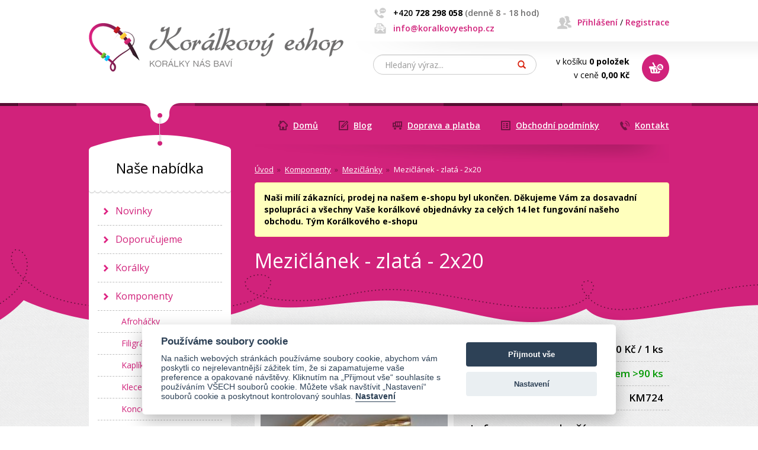

--- FILE ---
content_type: text/html; charset=utf-8
request_url: https://www.koralkovyeshop.cz/meziclanek-zlata-2x20-1489
body_size: 11068
content:
<!doctype html>
<html class="no-js " lang="cs" prefix="og: http://ogp.me/ns# fb: http://ogp.me/ns/fb# article: http://ogp.me/ns/article#">
<head>
	<meta charset="utf-8">
	<meta http-equiv="X-UA-Compatible" content="IE=edge,chrome=1">
	<meta name="viewport" content="width=device-width, initial-scale=1.0">

	<title>Mezičlánek - zlatá - 2x20 | Korálkový eshop</title>

	<link rel="alternate" type="application/rss+xml" title="RSS" href="/rss">

	<script>
		var moneyDecimals = 2;
		var moneyDecimalSep = ",";
		var moneyThousandsSep = "&nbsp;";
		var searchProductsUrl = "/" + '?do=searchFormTypeahead';
		var searchCategoriesProductsUrl = "/" + '?do=searchCategoriesProducts';
		var currencySymbol = "Kč";
		var currencySymbolPlace = "after";
		var currencyShowSpaceAtSymbol = 1;
	</script>

    <link rel="stylesheet" type="text/css" href="/frontend/dist/css/style.css?25902c7c">
	<script src="/frontend/dist/js/scriptHeader.js?c7ed0cb3"></script>

<script>

	function getCookie(cookieName) {
		let namePrefix = cookieName + '=';
		let decodedCookie = decodeURIComponent(document.cookie);
		let cookiesArray = decodedCookie.split(';');
		for(let i = 0; i <cookiesArray.length; i++) {
			let c = cookiesArray[i];
			while (c.charAt(0) == ' ') {
				c = c.substring(1);
			}
			if (c.indexOf(namePrefix) == 0) {
				return c.substring(namePrefix.length, c.length);
			}
		}
		return '';
	}

	var cookieConsentCookie = getCookie('cc_cookie');
	var analyticsStorageAllowed = false;
	var adStorageAllowed = false;
	var personalizationStorageAllowed = false;
	var functionalityStorageAllowed = false;
	var securityStorageAllowed = false;

	if (cookieConsentCookie) {

		var allowedCategories = [];

		try {
			allowedCategories = JSON.parse(cookieConsentCookie).level || [];
		} catch (e) {
		}

		analyticsStorageAllowed = allowedCategories.indexOf('analytics') > -1;
		adStorageAllowed = allowedCategories.indexOf('ad') > -1;
		personalizationStorageAllowed = allowedCategories.indexOf('personalization') > -1;
		functionalityStorageAllowed = allowedCategories.indexOf('functionality') > -1;
		securityStorageAllowed = allowedCategories.indexOf('security') > -1;

	}

</script>
	<link rel="stylesheet" href="/frontend/themes/koralkovyeshop/dist/css/style.css?v=1663071742">
	<script src="/frontend/themes/koralkovyeshop/dist/js/scriptHeader.js?v=1663071740"></script>
	

			
			
			<script type="text/plain" data-cookiecategory="ad">
rc.consent = 1;
seznamRetargeting();
</script>

<!-- Facebook Pixel Code -->
<script type="text/plain" data-cookiecategory="ad">
!function(f,b,e,v,n,t,s){if(f.fbq)return;n=f.fbq=function(){n.callMethod?
n.callMethod.apply(n,arguments):n.queue.push(arguments)};if(!f._fbq)f._fbq=n;
n.push=n;n.loaded=!0;n.version='2.0';n.queue=[];t=b.createElement(e);t.async=!0;
t.src=v;s=b.getElementsByTagName(e)[0];s.parentNode.insertBefore(t,s)}(window,
document,'script','https://connect.facebook.net/en_US/fbevents.js');
fbq('init', '1535300873408115');
fbq('track', 'PageView');
</script>
<noscript><img height="1" width="1" style="display:none"
src="https://www.facebook.com/tr?id=1535300873408115&ev=PageView&noscript=1"
/></noscript>
<!-- DO NOT MODIFY -->
<!-- End Facebook Pixel Code -->

<script data-cookiecategory="analytics" type="text/plain">

	<!-- Global site tag (gtag.js) - Google Analytics -->
	(function() {
		var ga = document.createElement('script'); ga.type = 'text/javascript'; ga.async = true;
		ga.src = 'https://www.googletagmanager.com/gtag/js?id=' + "G-2P2EE6PLRB";
		var s = document.getElementsByTagName('script')[0]; s.parentNode.insertBefore(ga, s);
	})();

	window.dataLayer = window.dataLayer || [];
	function gtag() {
		window.dataLayer.push(arguments);
	}
	gtag('js', new Date());
	gtag('config', "G-2P2EE6PLRB");


</script>		<script>
			var gaEnabled = false;
			var gaVersion = "gtag";
			var gaSendingEventsEnabled = false;
		</script>


	<!-- SmartSupp Live Chat script -->
<script type="text/javascript">
var _smartsupp = _smartsupp || {};
_smartsupp.key = '325eac55e13260628824474044ed3c39e72300c9';
window.smartsupp||(function(d) {
	var s,c,o=smartsupp=function(){ o._.push(arguments)};o._=[];
	s=d.getElementsByTagName('script')[0];c=d.createElement('script');
	c.type='text/javascript';c.charset='utf-8';c.async=true;
	c.src='//www.smartsuppchat.com/loader.js?';s.parentNode.insertBefore(c,s);
})(document);
</script>

<script>
var seznam_retargeting_id = 18694;
var rc = rc || {};
rc.consent = 0;

if (typeof cookieConsent !== 'undefined' && cookieConsent.allowedCategory('ad')) {
	rc.consent = 1;
}

function seznamRetargeting() {

	(function() {
		var sRt = document.createElement('script'); sRt.async = true;
		sRt.src = 'https://c.imedia.cz/js/retargeting.js';
		var s = document.getElementsByTagName('script')[0]; s.parentNode.insertBefore(sRt, s);
	})();

}

if (!adStorageAllowed) {
	seznamRetargeting();
}
</script>


	<link rel="preconnect" href="https://fonts.gstatic.com" crossorigin>
	<link rel="preload" as="style" href="https://fonts.googleapis.com/css2?family=Open+Sans:ital,wght@0,400;0,600;0,700;1,400;1,600;1,700&display=swap">
	<link rel="stylesheet" href="https://fonts.googleapis.com/css2?family=Open+Sans:ital,wght@0,400;0,600;0,700;1,400;1,600;1,700&display=swap" media="print" onload="this.media='all'">
	<noscript>
		<link rel="stylesheet" href="https://fonts.googleapis.com/css2?family=Open+Sans:ital,wght@0,400;0,600;0,700;1,400;1,600;1,700&display=swap">
	</noscript>

		<link rel="shortcut icon" href="/frontend/themes/koralkovyeshop/favicons/favicon.ico">
		<link rel="apple-touch-icon" sizes="57x57" href="/frontend/themes/koralkovyeshop/favicons/apple-touch-icon-57x57.png">
		<link rel="apple-touch-icon" sizes="114x114" href="/frontend/themes/koralkovyeshop/favicons/apple-touch-icon-114x114.png">
		<link rel="apple-touch-icon" sizes="72x72" href="/frontend/themes/koralkovyeshop/favicons/apple-touch-icon-72x72.png">
		<link rel="apple-touch-icon" sizes="144x144" href="/frontend/themes/koralkovyeshop/favicons/apple-touch-icon-144x144.png">
		<link rel="apple-touch-icon" sizes="60x60" href="/frontend/themes/koralkovyeshop/favicons/apple-touch-icon-60x60.png">
		<link rel="apple-touch-icon" sizes="120x120" href="/frontend/themes/koralkovyeshop/favicons/apple-touch-icon-120x120.png">
		<link rel="apple-touch-icon" sizes="76x76" href="/frontend/themes/koralkovyeshop/favicons/apple-touch-icon-76x76.png">
		<link rel="apple-touch-icon" sizes="152x152" href="/frontend/themes/koralkovyeshop/favicons/apple-touch-icon-152x152.png">
		<link rel="icon" type="image/png" href="/frontend/themes/koralkovyeshop/favicons/favicon-196x196.png" sizes="196x196">
		<link rel="icon" type="image/png" href="/frontend/themes/koralkovyeshop/favicons/favicon-160x160.png" sizes="160x160">
		<link rel="icon" type="image/png" href="/frontend/themes/koralkovyeshop/favicons/favicon-96x96.png" sizes="96x96">
		<link rel="icon" type="image/png" href="/frontend/themes/koralkovyeshop/favicons/favicon-32x32.png" sizes="32x32">
		<link rel="icon" type="image/png" href="/frontend/themes/koralkovyeshop/favicons/favicon-16x16.png" sizes="16x16">
		<meta name="msapplication-TileColor" content="#ffffff">
		<meta name="msapplication-TileImage" content="/frontend/themes/koralkovyeshop/favicons/mstile-144x144.png">
		<meta name="msapplication-square70x70logo" content="/frontend/themes/koralkovyeshop/favicons/mstile-70x70.png">
		<meta name="msapplication-square144x144logo" content="/frontend/themes/koralkovyeshop/favicons/mstile-144x144.png">
		<meta name="msapplication-square150x150logo" content="/frontend/themes/koralkovyeshop/favicons/mstile-150x150.png">
		<meta name="msapplication-square310x310logo" content="/frontend/themes/koralkovyeshop/favicons/mstile-310x310.png">
		<meta name="msapplication-wide310x150logo" content="/frontend/themes/koralkovyeshop/favicons/mstile-310x150.png">

		<meta property="og:type" content="website">
		<meta property="og:title" content="Mezičlánek - zlatá - 2x20">
	<meta property="og:url" content="https://www.koralkovyeshop.cz/meziclanek-zlata-2x20-1489">
	<meta property="og:locale" content="cs_CZ">
	<meta property="og:site_name" content="Korálkový eshop">
			<meta property="fb:admins" content="1492486395">
		<meta property="og:image" content="https://www.koralkovyeshop.cz/frontend/data/files/0/0/3/3318-fy2mzbac0u/km724.jpg">
		<meta property="og:image" content="https://www.koralkovyeshop.cz/frontend/data/files/0/0/3/3319-97ln1jlyzp/km724-2.jpg">
	<meta property="og:image" content="https://www.koralkovyeshop.cz/frontend/favicons/favicon-196x196.png">

</head>
<body class="shifter " itemscope itemtype="http://schema.org/WebPage">


			
			
			

	

	<div class="shifter-page">
	<header id="top" class="header" role="banner">
		<div class="cntainer">
			<div class="header__logo">
				<a title="Hlavní stránka" href="/">
					<img src="/frontend/themes/koralkovyeshop/img/logo.png?0b9806a6" width="430" height="82" alt="Korálkový eshop">
				</a>
			</div>
			<div class="header__info">
				<div class="row">
					<div class="header-right-column-left header__contacts column">
						<span class="header-phone">+420 <strong>728 298 058</strong> <span class="header-phone-small">(denně 8 - 18 hod)</span></span>
						<a class="header-email" href="mailto:in&#102;&#111;&#64;&#107;o&#114;al&#107;ov&#121;e&#115;h&#111;p&#46;c&#122;">info&#64;&#107;&#111;&#114;a&#108;kov&#121;e&#115;ho&#112;&#46;c&#122;</a>
					</div>
					<div class="header-right-column-right header-left-top column user-menu js-user-menu">
						<span class="user-menu-inner js-user-menu-inner">
								<a href="/prihlaseni">Přihlášení</a> / <a href="/registrace">Registrace</a>
						</span>
					</div>
				</div>
				<div class="row">
					<div class="header-right-column-left header-right-bottom header__search js-header__search column">
						<form action="/hledani" method="get" id="frm-searchForm" class="form-search js-form-search" role="search">
							<div class="input-group col-md-12">
								<input type="text" name="s" id="frm-searchForm-s" required data-nette-rules='[{"op":":filled","msg":"Zadejte prosím hledaný výraz"}]' class="search-query form-control typeahead js-form-search-query" data-provide="typeahead" autocomplete="off" placeholder="Hledaný výraz...">
								<span class="input-group-btn">
									<button class="btn btn-danger" type="submit" name="_submit" value="Hledat">
										<span class="glyphicon glyphicon-search"></span>
									</button>
								</span>
							</div>
						<input type="hidden" name="do" value="searchForm-submit"><!--[if IE]><input type=IEbug disabled style="display:none"><![endif]-->
</form>

					</div>
<div id="snippet--basketHeader">						<div class="header-right-column-right header-right-bottom column">
							<a class="header-cart" href="/kosik">
								<span class="header-cart-line-top">v košíku <strong>0 položek</strong></span>
								v ceně <strong>0,00&nbsp;Kč</strong>
							</a>
<!-- /.basket-dropdown -->
						</div>
</div>
				</div>


			</div><!-- /.header__info -->

			<div class="nav-label cf">
				<span class="shifter-handle">Menu</span>
			</div><!-- /.nav-label -->

		</div><!-- .cntainer -->
	</header><!-- #header -->

	<div class="content-wrapper">
		<div class="cntainer">
			<div class="row">
				<main class="content-main column" role="main">

					<nav class="menu cf" role="navigation">
	<ul class="menu-list">
			<li class="menu-item-domu">
				<a href="/" class=" ">Domů</a>
			</li>
			<li class="menu-item-blog">
				<a href="/blog" class=" ">Blog</a>
			</li>
			<li class="menu-item-doprava-a-platba">
				<a href="/doprava-a-platba" class=" ">Doprava a platba</a>
			</li>
			<li class="menu-item-obchodni-podminky">
				<a href="/obchodni-podminky" class=" ">Obchodní podmínky</a>
			</li>
			<li class="menu-item-kontakt">
				<a href="/kontakt" class=" ">Kontakt</a>
			</li>
	</ul>
					</nav>

<div class="brdcrmb" itemprop="breadcrumb" itemscope itemtype="http://schema.org/Breadcrumb">
				<a href="/" itemprop="url"><span itemprop="name">Úvod</span></a><span class="separator">&raquo;</span>
				<span itemprop="child" itemscope itemtype="http://schema.org/Breadcrumb">
				<a href="/kategorie/komponenty" itemprop="url"><span itemprop="name">Komponenty</span></a><span class="separator">&raquo;</span>
				<span itemprop="child" itemscope itemtype="http://schema.org/Breadcrumb">
				<a href="/kategorie/meziclanky" itemprop="url"><span itemprop="name">Mezičlánky</span></a><span class="separator">&raquo;</span>
				<span itemprop="child" itemscope itemtype="http://schema.org/Breadcrumb">
				<span itemprop="name">Mezičlánek - zlatá - 2x20</span>
				<link itemprop="url" href="/meziclanek-zlata-2x20-1489">
				</span>
				</span>
				</span>

</div>

					<div class="content clearfix">

<div id="snippet--flashes"><!-- /.alerts -->
</div>

							<div class="js-notifications">
								<div class="alert alert-warning">
									<p><strong>Naši milí zákazníci, <strong>prodej na našem e-shopu byl ukončen. Dě</strong>kujeme Vám za dosavadní spolupráci a všechny Vaše korálkové objednávky za celých 14 let fungování našeho obchodu. Tým Korálkového e-shopu</strong></p>
								</div>
							</div>

<article itemscope itemtype="http://schema.org/Product">
	<header>
		<h1 class="content-title js-content-title" itemprop="name">Mezičlánek - zlatá - 2x20</h1>
	</header>

	<div class="page-content product-detail js-product-detail">
		<div class="row">
			<div class="column-one-half pull-right">

				<div itemprop="offers" itemscope itemtype="http://schema.org/Offer">
					<meta itemprop="priceCurrency" content="CZK">

					<div class="row-info row">
						<div class="row-info-left">Cena</div>
						<div class="row-info-right">
								<span itemprop="price">1,50&nbsp;Kč</span> / 1 ks
						</div>
					</div>
						<div class="row-info row">
							<div class="row-info-left">Dostupnost</div>
							<div class="row-info-right">
									<link itemprop="availability" href="http://schema.org/InStock">

								<span class="product-availability" style="color: #009900;">
									Skladem &gt;90 ks
								</span>
							</div>
						</div>
						<link itemprop="itemCondition" href="http://schema.org/NewCondition">
					<div class="row-info row">
						<div class="row-info-left">Kód</div>
						<div class="row-info-right">KM724</div>
					</div>


				</div>

				<h2>Informace o zboží</h2>
				<div itemprop="description">
					<p>Kovový mezičlánek.<br />Materiál - bižuterní kov.<br />Barva zlatá.<br />Vroubkovaný povrch.<br />Velikost 20 mm, otvor 2 mm.</p>
				</div>

			</div>
			<div class="column-one-half pull-left">
                <div class="product-detail-image-big">
						<a class="js-lightbox" href="/frontend/data/files/0/0/3/3318-fy2mzbac0u/km724.jpg" title="Mezičlánek - zlatá - 2x20" data-gallery="gallery">
							<img class="product-detail-image js-magnifier" itemprop="image" data-zoom-image="/frontend/data/files/0/0/3/3318-fy2mzbac0u/km724.jpg" src="/frontend/data/files/0/0/3/3318-fy2mzbac0u/product-1/km724.jpg" srcset="/frontend/data/files/0/0/3/3318-fy2mzbac0u/product-1/km724.jpg, /frontend/data/files/0/0/3/3318-fy2mzbac0u/product-1/km724@2x.jpg 2x, /frontend/data/files/0/0/3/3318-fy2mzbac0u/product-1/km724@3x.jpg 3x" alt="Mezičlánek - zlatá - 2x20" width="316" height="316">
						</a>
                </div><!-- .product-detail-image-big -->

				<div class="product-detail-list-images cf">
					
						<a class="product-detail-list-image js-lightbox" href="/frontend/data/files/0/0/3/3319-97ln1jlyzp/km724-2.jpg" title="Mezičlánek - zlatá - 2x20" data-gallery="gallery">
							<img itemprop="image" src="/frontend/data/files/0/0/3/3319-97ln1jlyzp/product-1/km724-2.jpg" srcset="/frontend/data/files/0/0/3/3319-97ln1jlyzp/product-1/km724-2.jpg, /frontend/data/files/0/0/3/3319-97ln1jlyzp/product-1/km724-2@2x.jpg 2x, /frontend/data/files/0/0/3/3319-97ln1jlyzp/product-1/km724-2@3x.jpg 3x" width="245" height="245" alt="Mezičlánek - zlatá - 2x20">
						</a>
				</div>

			</div>
		</div><!-- .row -->


	</div><!-- .product-detail -->

</article>

	<div class="product-detail-related js-product-detail-related">
		<h2 class="product-detail-related-title">Mohlo by vás také zajímat</h2>
<section class="cf">
	<article class="product-list-item js-product-list-item">
		<div class="product-list-bg">
			<header>
				<h1 class="product-list-title js-product-list-title"><a title="Detail produktu Vlepovací koncovka velká" href="/vlepovaci-koncovka-velka-1107">Vlepovací koncovka velká</a></h1>
			</header>
			<div class="product-list-photo">
				<a title="Detail produktu Vlepovací koncovka velká" href="/vlepovaci-koncovka-velka-1107">
						<img src="/frontend/data/files/0/0/3/2544-ntf2osk53z/product-1/km573.jpg" srcset="/frontend/data/files/0/0/3/2544-ntf2osk53z/product-1/km573.jpg, /frontend/data/files/0/0/3/2544-ntf2osk53z/product-1/km573@2x.jpg 2x, /frontend/data/files/0/0/3/2544-ntf2osk53z/product-1/km573@3x.jpg 3x" alt="Vlepovací koncovka velká" width="245" height="245">
				</a>
				<span class="product-list__availability product-list__availability-0">
					<span class="product-list-availability__title">Skladem</span>
					&gt;80
				</span>
				<a class="product-list-photo-overlay" href="/vlepovaci-koncovka-velka-1107">Zobrazit detail</a>
			</div>
			<div class="product-list-price">
					2,30&nbsp;Kč
			</div>
		</div>
	</article>
	<article class="product-list-item js-product-list-item">
		<div class="product-list-bg">
			<header>
				<h1 class="product-list-title js-product-list-title"><a title="Detail produktu Puzeta s ploškou - 6 mm" href="/puzeta-s-ploskou-761">Puzeta s ploškou - 6 mm</a></h1>
			</header>
			<div class="product-list-photo">
				<a title="Detail produktu Puzeta s ploškou - 6 mm" href="/puzeta-s-ploskou-761">
						<img src="/frontend/data/files/0/0/2/1670-7geyduymzo/product-1/km452-km454.jpg" srcset="/frontend/data/files/0/0/2/1670-7geyduymzo/product-1/km452-km454.jpg, /frontend/data/files/0/0/2/1670-7geyduymzo/product-1/km452-km454@2x.jpg 2x, /frontend/data/files/0/0/2/1670-7geyduymzo/product-1/km452-km454@3x.jpg 3x" alt="Puzeta s ploškou" width="245" height="245">
				</a>
				<span class="product-list__availability product-list__availability-0">
					<span class="product-list-availability__title">Skladem</span>
					&gt;180
				</span>
				<a class="product-list-photo-overlay" href="/puzeta-s-ploskou-761">Zobrazit detail</a>
			</div>
			<div class="product-list-price">
					3,00&nbsp;Kč
			</div>
		</div>
	</article>
	<article class="product-list-item js-product-list-item">
		<div class="product-list-bg">
			<header>
				<h1 class="product-list-title js-product-list-title"><a title="Detail produktu Afroháček se zapínáním - 24 mm" href="/afrohacek-se-zapinanim-24-mm-788">Afroháček se zapínáním - 24 mm</a></h1>
			</header>
			<div class="product-list-photo">
				<a title="Detail produktu Afroháček se zapínáním - 24 mm" href="/afrohacek-se-zapinanim-24-mm-788">
						<img src="/frontend/data/files/0/0/2/1731-cawkyk3fwo/product-1/km472-km474.jpg" srcset="/frontend/data/files/0/0/2/1731-cawkyk3fwo/product-1/km472-km474.jpg, /frontend/data/files/0/0/2/1731-cawkyk3fwo/product-1/km472-km474@2x.jpg 2x, /frontend/data/files/0/0/2/1731-cawkyk3fwo/product-1/km472-km474@3x.jpg 3x" alt="Afroháček se zapínáním - 24 mm" width="245" height="245">
				</a>
				<span class="product-list__availability product-list__availability-0">
					<span class="product-list-availability__title">Skladem</span>
					40
				</span>
				<a class="product-list-photo-overlay" href="/afrohacek-se-zapinanim-24-mm-788">Zobrazit detail</a>
			</div>
			<div class="product-list-price">
					2,50&nbsp;Kč
			</div>
		</div>
	</article>
</section>	</div><!-- /.product-detail-related -->

<div class="benefits benefits--product cf">
	<div class="benefits-column benefits-column-1">
		<div class="benefits-title">Vše skladem</div>
		<div class="benefits-content">Veškeré zboží ihned připraveno k odeslání</div>
	</div>
	<div class="benefits-column benefits-column-2">
		<div class="benefits-title">Rychlé dodání</div>
		<div class="benefits-content">Zboží expedujeme do&nbsp;24&nbsp;hodin</div>
	</div>
	<div class="benefits-column benefits-column-3">
		<div class="benefits-title">Poštovné od 69 Kč</div>
			<div class="benefits-content">Při nákupu nad 999&nbsp;Kč poštovné zdarma</div>
	</div>
</div><!-- .benefits -->
					</div><!-- .main-content -->

				</main><!-- .content-main -->



					<aside class="content-sidebar column js-sidebar" role="complementary">

					<div class="sidebar-categories js-sidebar-categories">
						<div class="sidebar-categories-inner">
							<h2 class="sidebar-categories-title">Naše nabídka</h2>
							<ul class="menu-categories">
								<li class="noextends js-sidebar-categories-noextends">
									<a href="/kategorie/novinky">Novinky</a>
									

								</li>
								<li class="noextends js-sidebar-categories-noextends">
									<a href="/kategorie/doporucujeme">Doporučujeme</a>
									

								</li>
								<li class="noextends js-sidebar-categories-noextends">
									<a href="/kategorie/koralky">Korálky</a>
									<span class="subcategory-icon"></span>
											<ul>
												<li>
													<a href="/kategorie/akrylove">Akrylové</a>
												</li>
												<li>
													<a href="/kategorie/brousene">Broušené</a>
												</li>
												<li>
													<a href="/kategorie/fimo">Fimo</a>
												</li>
												<li>
													<a href="/kategorie/hlinikove">Hliníkové</a>
												</li>
												<li>
													<a href="/kategorie/kovove">Kovové</a>
												</li>
												<li>
													<a href="/kategorie/ostatni">Ostatní</a>
												</li>
												<li>
													<a href="/kategorie/plastove">Plastové</a>
												</li>
												<li>
													<a href="/kategorie/s-pismenky">S písmenky</a>
												</li>
												<li>
													<a href="/kategorie/s-velkym-pruvlekem">S velkým průvlekem</a>
											<ul>
												<li>
													<a href="/kategorie/kovove-2">Kovové</a>
												</li>
												<li>
													<a href="/kategorie/s-privesky">S přívěsky</a>
												</li>
												<li>
													<a href="/kategorie/s-retizkem">S řetízkem</a>
												</li>
												<li>
													<a href="/kategorie/stoppery">Stoppery</a>
												</li>
											</ul>
												</li>
												<li>
													<a href="/kategorie/voskovane">Voskované</a>
												</li>
											</ul>

								</li>
								<li class="current-menu-parent">
									<a href="/kategorie/komponenty">Komponenty</a>
									
											<ul>
												<li>
													<a href="/kategorie/afrohacky">Afroháčky</a>
												</li>
												<li>
													<a href="/kategorie/filigrany">Filigrány</a>
												</li>
												<li>
													<a href="/kategorie/kapliky">Kaplíky</a>
												</li>
												<li>
													<a href="/kategorie/klece-na-koralky">Klece na korálky</a>
												</li>
												<li>
													<a href="/kategorie/koncovky">Koncovky</a>
												</li>
												<li>
													<a href="/kategorie/kovove-doplnky">Kovové přívěsky</a>
												</li>
												<li>
													<a href="/kategorie/lanka">Lanka</a>
												</li>
												<li class="current">
													<a href="/kategorie/meziclanky">Mezičlánky</a>
												</li>
												<li>
													<a href="/kategorie/pruzenky-gumy">Pruženky - gumy</a>
												</li>
												<li>
													<a href="/kategorie/puzety">Puzety</a>
												</li>
												<li>
													<a href="/kategorie/spojovaci-krouzky">Spojovací kroužky</a>
												</li>
												<li>
													<a href="/kategorie/slupny">Šlupny</a>
												</li>
												<li>
													<a href="/kategorie/zamackavaci-rokajl">Zamačkávací rokajl</a>
												</li>
												<li>
													<a href="/kategorie/zapinani">Zapínání</a>
												</li>
												<li>
													<a href="/kategorie/zarazky-na-nausnice">Zarážky na náušnice</a>
												</li>
											</ul>

								</li>
								<li class="noextends js-sidebar-categories-noextends">
									<a href="/kategorie/ostatni-pomucky">Ostatní pomůcky</a>
									<span class="subcategory-icon"></span>
											<ul>
												<li>
													<a href="/kategorie/stojanky">Stojánky</a>
												</li>
											</ul>

								</li>
								<li class="noextends js-sidebar-categories-noextends">
									<a href="/kategorie/vyprodej">Výprodej</a>
									

								</li>
								<li class="noextends js-sidebar-categories-noextends">
									<a href="/kategorie/velka-baleni">Velká balení</a>
									

								</li>
							</ul>
						</div>
					</div>

						<section class="sidebar-block box-white">
							<h2 class="sidebar-title">Recenze Heureka.cz</h2>
							<div class="sidebar-content">
									<blockquote class="heureka-review heureka-review--widget cf">
										<div class="heureka-review__info cf">
											<ul class="heureka-review__rating cf">
												<li class="rated"></li>
												<li class="rated"></li>
												<li class="rated"></li>
												<li class="rated"></li>
												<li class="rated"></li>
											</ul>
											<span class="heureka-review__name">
													Ověřený zákazník
											</span>
										</div>
										<p class="heureka-review__content">Dobrá komunikace a spolehlivost</p>
									</blockquote>
									<blockquote class="heureka-review heureka-review--widget cf">
										<div class="heureka-review__info cf">
											<ul class="heureka-review__rating cf">
												<li class="rated"></li>
												<li class="rated"></li>
												<li class="rated"></li>
												<li class="rated"></li>
												<li class="rated"></li>
											</ul>
											<span class="heureka-review__name">
													Ověřený zákazník
											</span>
										</div>
										<p class="heureka-review__content">Rychle dodani, prijemna komunikace</p>
									</blockquote>
									<blockquote class="heureka-review heureka-review--widget cf">
										<div class="heureka-review__info cf">
											<ul class="heureka-review__rating cf">
												<li class="rated"></li>
												<li class="rated"></li>
												<li class="rated"></li>
												<li class="rated"></li>
												<li class="rated"></li>
											</ul>
											<span class="heureka-review__name">
													Ověřený zákazník
											</span>
										</div>
										<p class="heureka-review__content">rychlost</p>
									</blockquote>
									<a href="http://obchody.heureka.cz/koralkovyeshop-cz/recenze/" class="heureka-reviews__link">Více hodnocení »</a>
							</div>
						</section>

						<section class="sidebar-block box-gray">
							<h2 class="sidebar-title">Proč nakupovat u nás?</h2>
							<div class="sidebar-content">
								<ul>
									<li>Rychlé dodání</li>
									<li>Poštovné od 69 Kč</li>
									<li>Nakupování i bez registrace</li>
										<li>Při nákupu zboží nad 999&nbsp;Kč poštovné ZDARMA</li>
								</ul>

								<div class="text-center">
									<div id="showHeurekaBadgeHere-12"></div><script type="text/javascript">
									//<![CDATA[
									var _hwq = _hwq || [];
									    _hwq.push(['setKey', '8BCC56EE0169DC45D23FA285F3214636']);_hwq.push(['showWidget', '12', '30004', 'Korálkový Eshop', 'koralkovyeshop-cz']);(function() {
									    var ho = document.createElement('script'); ho.type = 'text/javascript'; ho.async = true;
									    ho.src = ('https:' == document.location.protocol ? 'https://ssl' : 'http://www') + '.heureka.cz/direct/i/gjs.php?n=wdgt&sak=8BCC56EE0169DC45D23FA285F3214636';
									    var s = document.getElementsByTagName('script')[0]; s.parentNode.insertBefore(ho, s);
									})();
									//]]>
									</script>
								</div><!-- /.text-center -->
							</div>
						</section>

							<section class="sidebar-block box-gray sidebar-newsletter">
								<h2 class="sidebar-title">Newsletter</h2>
								<div class="sidebar-content sidebar-content-center">
									<form action="/meziclanek-zlata-2x20-1489" method="post" id="frm-newsletterForm">
										<p>Přihlaste se pro zasílání <strong>extra slev a&nbsp;nejnovějších nabídek</strong>. Odhlásit se můžete kdykoliv.</p>
										<input type="email" name="tel" id="frm-newsletterForm-tel" required data-nette-rules='[{"op":":filled","msg":"Zadejte prosím Váš e-mail"},{"op":":email","msg":"Zadejte prosím platný e-mail"}]' class="form-control input-rounded form-newsletter__input" placeholder="Váš email...">
										<input type="text" name="private_home_number" id="frm-newsletterForm-private_home_number" data-nette-rules='[{"op":":blank","msg":"Potvrďte prosím, že jste člověk."}]' value="+36"><script type="text/javascript">
				// Clear input value
				var input = document.getElementById('frm-newsletterForm-private_home_number');
				input.value = '';

				// Hide input and label
				if (input.parentNode.parentNode.nodeName == 'TR') {
					// DefaultFormRenderer
					input.parentNode.parentNode.style.display = 'none';
				} else {
					// Manual render
					input.style.display = 'none';
					var labels = input.parentNode.parentNode.getElementsByTagName('label');
					for (var i = 0; i < labels.length; i++) {  // find and hide label
						if (labels[i].getAttribute('for') == 'frm-newsletterForm-private_home_number') {
							labels[i].parentNode.parentNode.style.display = 'none';
						}
					}
				}
			</script>
										<input type="submit" name="_submit" value="Přihlásit se" class="btn btn-primary input-rounded">
									<input type="hidden" name="_token_" value="smwk11w8kbjpfLyFyg/4cFnMIKA6sf7Cr7/ew="><input type="hidden" name="home_zip_code" value="poqdrhqmrx"><input type="hidden" name="_do" value="newsletterForm-submit"></form>

								</div>
							</section>

						<section class="sidebar-block box-white">
							<h2 class="sidebar-title">Rychlý kontakt</h2>
							<div class="sidebar-content">
								<ul class="sidebar-contact">
									<li class="sidebar-contact-phone">+420 <strong>728 298 058</strong><br><span class="sidebar-contact-phone-name">Michaela Matonohová</span></li>
									<li class="sidebar-contact-email">
										<a href="mailto:i&#110;fo&#64;kor&#97;&#108;ko&#118;y&#101;s&#104;op&#46;&#99;&#122;">i&#110;fo&#64;&#107;&#111;r&#97;&#108;k&#111;&#118;&#121;e&#115;ho&#112;.c&#122;</a>
									</li>
									<li class="sidebar-contact-form"><a href="/kontakt#formular">kontaktní formulář</a></li>
								</ul>
							</div>
						</section>

<!-- /.sidebar-block box-gray -->

					</aside><!-- .sidebar -->
			</div>
		</div><!-- .cntainer -->
	</div><!-- .content-wrapper -->

	<footer class="footer js-footer" role="contentinfo">
		<div class="cntainer">
			<div class="row">
				<div class="column-one-third">
					<div class="footer-title">Nákup v eshopu</div>
					<div class="footer-content">
	<ul class="footer-menu">
			<li class="menu-item-domu">
				<a href="/" class=" ">Domů</a>
			</li>
			<li class="menu-item-blog">
				<a href="/blog" class=" ">Blog</a>
			</li>
			<li class="menu-item-doprava-a-platba">
				<a href="/doprava-a-platba" class=" ">Doprava a platba</a>
			</li>
			<li class="menu-item-obchodni-podminky">
				<a href="/obchodni-podminky" class=" ">Obchodní podmínky</a>
			</li>
			<li class="menu-item-kontakt">
				<a href="/kontakt" class=" ">Kontakt</a>
			</li>
	</ul>
					</div>
				</div>

				<div class="column-two-thirds column-blog-latest">
					<div class="footer-title">Poslední příspěvky z našeho <a href="/blog">blogu</a></div>
					<div class="footer-content clearfix">
						<div class="blog-latest-item">
							<div class="blog-latest-title"><a href="/naramek-ke-dni-matek">Náramek ke Dni matek</a></div>
							<div class="blog-latest-content">V květnu se slaví svátek Den matek a tak je báječná příležitost právě té svojí mamince dát jedinečný dárek. Maminky jsou pro nás základním kamenem všeho. Máma je naše opora, o kterou se můžeme opřít,…</div>
							<time class="blog-latest-date" datetime="2024-04-22T17:22:25+02:00">22. 4. 2024</time>
						</div>
						<div class="blog-latest-item">
							<div class="blog-latest-title"><a href="/ukazky-koralkovych-prani">Ukázky korálkových přání</a></div>
							<div class="blog-latest-content">Potřebujete obdarovat sestru, maminku, kamarádku nebo si udělat radost sami pro sebe, ale nemáte čas tvořit? Pak je nejjednodušší cesta mi napsat o náramek, či cokoliv jiného, na přání. Tady pár…</div>
							<time class="blog-latest-date" datetime="2023-04-01T16:10:31+02:00">1. 4. 2023</time>
						</div>
					</div>
				</div>
			</div>
			<div class="row">
				<div class="facebook-holder js-facebook-holder" data-url="https://www.facebook.com/KoralkovyEshop"></div>
			</div><!-- /.row -->
			<div class="footer-copyright clearfix">
				<div class="footer-copyright__left">
					&copy; 2012 - 2026 <a href="/"><strong>KorálkovýEshop.cz</strong></a> | <a href="https://www.matosoft.cz/" title="Weby a e-shopy na míru" target="_blank">E-shop od Matosoft</a>
				</div>
				<div class="footer-copyright__right">
					<a href="/kontakt">Kontakt</a> / <a class="js-scroll-top" href="#top">Nahoru</a>
				</div>
			</div>
		</div>
	</footer><!-- .footer -->

	</div><!-- /.shifter-page -->

	<div class="shifter-navigation nav-mobile js-navigation-mobile">
		<div class="user-menu__mobile js-user-menu__mobile"></div><!-- /.js-user-menu__mobile -->
	</div><!-- /.shifter-navigation -->

	<div class="header-shadow"></div>




	<script src="/frontend/node_modules/vanilla-cookieconsent/dist/cookieconsent.js"></script>
	<script src="/frontend/components/jquery/jquery.min.js"></script>


	<script src="/frontend/dist/js/script.js?cf824a43"></script>

	
	<script src="/frontend/themes/koralkovyeshop/dist/js/script.js?v=1663071742"></script>
	

			
			
			



	<script type="text/javascript">
//<![CDATA[
var _hwq = _hwq || [];
    _hwq.push(['setKey', '8BCC56EE0169DC45D23FA285F3214636']);_hwq.push(['setTopPos', '60']);_hwq.push(['showWidget', '21']);(function() {
    var ho = document.createElement('script'); ho.type = 'text/javascript'; ho.async = true;
    ho.src = ('https:' == document.location.protocol ? 'https://ssl' : 'http://www') + '.heureka.cz/direct/i/gjs.php?n=wdgt&sak=8BCC56EE0169DC45D23FA285F3214636';
    var s = document.getElementsByTagName('script')[0]; s.parentNode.insertBefore(ho, s);
})();
//]]>
</script>

<div id="fb-root"></div>
<script>(function(d, s, id) {
  var js, fjs = d.getElementsByTagName(s)[0];
  if (d.getElementById(id)) return;
  js = d.createElement(s); js.id = id;
  js.src = "//connect.facebook.net/cs_CZ/sdk.js#xfbml=1&version=v2.4&appId=1549727208625001";
  fjs.parentNode.insertBefore(js, fjs);
}(document, 'script', 'facebook-jssdk'));</script>

<div id="snippet--basketInline"></div>



<script>

	var cookieConsent = initCookieConsent();

	cookieConsent.run({
		current_lang : 'en',
		autoclear_cookies : true,
		theme_css: "" + '/frontend/node_modules/vanilla-cookieconsent/dist/cookieconsent.css',
		cookie_name: 'cc_cookie',
		cookie_expiration : 365,
		page_scripts: true,
		force_consent: false,

		gui_options: {
			consent_modal: {
				layout: "cloud",
				position: "bottom" + ' ' + "center",
				transition: 'slide'
			},
			settings_modal: {
				layout: 'box',
				transition: 'slide'
			}
		},

		onAccept: function (cookie) {

			if (cookie.level.indexOf('analytics') > -1) {
					gaEnabled = true;
			} else {
				gaEnabled = false;
			}

		},

		onFirstAction: function(user_preferences, cookie) {

			analyticsStorageAllowed = cookieConsent.allowedCategory('analytics');
			adStorageAllowed = cookieConsent.allowedCategory('ad');
			personalizationStorageAllowed = cookieConsent.allowedCategory('personalization');
			functionalityStorageAllowed = cookieConsent.allowedCategory('functionality');
			securityStorageAllowed = cookieConsent.allowedCategory('security');

			if (typeof setConsent !== 'undefined') {
				setConsent('update', analyticsStorageAllowed, adStorageAllowed, personalizationStorageAllowed, functionalityStorageAllowed, securityStorageAllowed);
			}

		},

		onChange: function (cookie, changed_preferences) {

			// If analytics category's status was changed ...
			if (changed_preferences.indexOf('analytics') > -1) {

				if (cookieConsent.allowedCategory('analytics')) {
						gaEnabled = true;
				} else {
					gaEnabled = false;
				}

			}

			analyticsStorageAllowed = cookieConsent.allowedCategory('analytics');
			adStorageAllowed = cookieConsent.allowedCategory('ad');
			personalizationStorageAllowed = cookieConsent.allowedCategory('personalization');
			functionalityStorageAllowed = cookieConsent.allowedCategory('functionality');
			securityStorageAllowed = cookieConsent.allowedCategory('security');

			if (typeof setConsent !== 'undefined') {
				setConsent('update', analyticsStorageAllowed, adStorageAllowed, personalizationStorageAllowed, functionalityStorageAllowed, securityStorageAllowed);
			}

		},

		languages: {
			'en': {
				consent_modal: {
					title: "Používáme soubory cookie",
					description: "<p>Na našich webových stránkách používáme soubory cookie, abychom vám poskytli co nejrelevantnější zážitek tím, že si zapamatujeme vaše preference a opakované návštěvy. Kliknutím na „Přijmout vše“ souhlasíte s používáním VŠECH souborů cookie. Můžete však navštívit „Nastavení“ souborů cookie a poskytnout kontrolovaný souhlas. <button type=\"button\" data-cc=\"c-settings\" class=\"cc-link\">Nastavení<\/button><\/p>",
					primary_btn: {
						text: "Přijmout vše",
						role: "accept_all"
					},
					secondary_btn: {
						text: "Nastavení",
						role: "settings"
					}
				},
				settings_modal: {
					title: "Nastavení cookies",
					save_settings_btn: "Uložit nastavení",
					accept_all_btn: "Přijmout vše",
					reject_all_btn: "Odmítnout vše",
					close_btn_label: "Zavřít",
					cookie_table_headers: [
						{ col1: "Název" },
						{ col2: "Doména" },
						{ col3: "Expirace" },
						{ col4: "Popis" }
					],
					blocks: [
						{
							title: "Používání cookies",
							description: "<p>Tento web používá soubory cookie ke zlepšení vašeho zážitku při procházení webem. Z nich se ve vašem prohlížeči ukládají soubory cookie, které jsou kategorizovány podle potřeby, protože jsou nezbytné pro fungování základních funkcí webu. Používáme také soubory cookie třetích stran, které nám pomáhají analyzovat a porozumět tomu, jak tento web používáte. Tyto soubory cookie budou ve vašem prohlížeči uloženy pouze s vaším souhlasem. Máte také možnost odhlásit se z těchto souborů cookie. Ale odhlášení některých z těchto souborů cookie může ovlivnit váš zážitek z prohlížení.<\/p>"
						}
							,{
								title: "Povinné cookies",
								description: "Nezbytné soubory cookie jsou naprosto nezbytné pro správné fungování webu. Tyto soubory cookie anonymně zajišťují základní funkce a bezpečnostní prvky webu.",
								toggle: {
									value: "necessary",
									enabled: true,
									readonly: true
								},
								cookie_table: [
										{
											col1: "pboaisdhgas",
											col2: "koralkovyeshop.cz",
											col3: "1 měsíc",
											col4: "Cookie relace sloužící pro zachování informace o každé návštěvě webové stránky a umožňující základní funkce webu.",
										}
										,
										{
											col1: "nette-samesite",
											col2: "koralkovyeshop.cz",
											col3: "Relace",
											col4: "Cookie používaná frameworkem Nette ke sledování session.",
										}
										,
										{
											col1: "cc_cookie",
											col2: "koralkovyeshop.cz",
											col3: "1 rok",
											col4: "Tato cookie je používána pro zaznamenávání zda jste souhlasili s používáním cookies. Neukládá žádná osobní data.",
										}
										,
										{
											col1: "ssupp.vid",
											col2: "koralkovyeshop.cz",
											col3: "6 měsíců",
											col4: "Tato cookie je nastavována Smartsupp chatem. Hlavním účelem tohoto souboru cookie je identifikace návštěvníků a je nutný pro načtení widgetu po obnovení.",
										}
										,
										{
											col1: "ssupp.visits",
											col2: "koralkovyeshop.cz",
											col3: "6 měsíců",
											col4: "Tato cookie nastavována Smartsupp chatem zaznamenává počet předchozích návštěv uživatele, což je potřebné pro automatické zprávy.",
										}
										
								]
							}
							,{
								title: "Analytické cookies",
								description: "Analytické soubory cookie se používají k pochopení toho, jak návštěvníci interagují s webem. Tyto soubory cookie pomáhají poskytovat informace o metrikách počtu návštěvníků, míře okamžitého opuštění, zdroji návštěvnosti atd.",
								toggle: {
									value: "analytics",
									enabled: false,
									readonly: false
								},
								cookie_table: [
										{
											col1: "_ga",
											col2: "koralkovyeshop.cz",
											col3: "2 roky",
											col4: "S pomocí nástroje Google Analytics vytváří statistický identifikátor, který generuje údaje o tom, jak je webová stránka používána.",
										}
										,
										{
											col1: "_gid",
											col2: "koralkovyeshop.cz",
											col3: "1 den",
											col4: "Cookie, které díky Google Analytics vytváří statistický identifikátor, který sleduje, jak je webová stránka uživateli používána.",
										}
										,
										{
											col1: "_gat",
											col2: "koralkovyeshop.cz",
											col3: "1 minuta",
											col4: "Tento soubor cookie souvisí se službou Google Analytics. Používá se k omezení míry požadavků, tj. k omezení shromažďování údajů za vysokého provozu na konkrétních stránkách.",
										}
										
								]
							}
							,{
								title: "Reklamní cookies",
								description: "Reklamní soubory cookie se používají k poskytování relevantních reklam a marketingových kampaní návštěvníkům. Tyto soubory cookie sledují návštěvníky napříč webovými stránkami a shromažďují informace za účelem poskytování přizpůsobených reklam.",
								toggle: {
									value: "ad",
									enabled: false,
									readonly: false
								},
								cookie_table: [
										{
											col1: "_fbp",
											col2: "koralkovyeshop.cz",
											col3: "3 měsíce",
											col4: "Tento soubor cookie nastavuje Facebook k zobrazení reklam uživatelům, kteří předtím navštívili naši webovou stránku.",
										}
										
								]
							}
					]
				}
			}
		}
	});
</script>
</body>
</html>

--- FILE ---
content_type: text/css; charset=utf-8
request_url: https://www.koralkovyeshop.cz/frontend/themes/koralkovyeshop/dist/css/style.css?v=1663071742
body_size: 25845
content:
.bootstrap-touchspin .input-group-btn-vertical{position:relative;white-space:nowrap;width:1%;vertical-align:middle;display:table-cell}.bootstrap-touchspin .input-group-btn-vertical>.btn{display:block;float:none;width:100%;max-width:100%;padding:8px 10px;margin-left:-1px;position:relative}.bootstrap-touchspin .input-group-btn-vertical .bootstrap-touchspin-up{border-radius:0;border-top-right-radius:4px}.bootstrap-touchspin .input-group-btn-vertical .bootstrap-touchspin-down{margin-top:-2px;border-radius:0;border-bottom-right-radius:4px}.bootstrap-touchspin .input-group-btn-vertical i{position:absolute;top:3px;left:5px;font-size:9px;font-weight:400}.shifter-open{overflow:hidden}.shifter-open .shifter-header *,.shifter-open .shifter-page *{pointer-events:none}.shifter-navigation{display:none;opacity:0}.shifter-handle{display:none}.shifter-enabled .shifter-page{min-height:100%;position:relative;z-index:1;background:#fff;box-shadow:2px 0 2px rgba(0,0,0,.15);display:block;overflow:hidden}.shifter-enabled.shifter-left .shifter-page{box-shadow:-2px 0 2px rgba(0,0,0,.15)}.shifter-enabled .shifter-navigation{width:270px;height:100%;position:fixed;top:0;z-index:0;background:#fff;display:block;overflow:auto;pointer-events:none;-webkit-transition:opacity 1ms linear .2s,-webkit-transform .2s ease;transition:opacity 1ms linear .2s,transform .2s ease}.shifter-enabled .shifter-header,.shifter-enabled .shifter-navigation,.shifter-enabled .shifter-page{-webkit-backface-visibility:hidden;backface-visibility:hidden}.shifter-enabled .shifter-header,.shifter-enabled .shifter-page{-webkit-transform:translate3D(0,0,0);-ms-transform:translate3D(0,0,0);transform:translate3D(0,0,0);-webkit-transition:-webkit-transform .2s ease;transition:transform .2s ease}.shifter-enabled .shifter-handle{width:30px;height:30px;position:relative;background:#fff;cursor:pointer;display:block;overflow:hidden;text-indent:200%;white-space:nowrap;-webkit-user-select:none;-moz-user-select:none;-ms-user-select:none;user-select:none}.shifter-enabled .shifter-handle:after{height:3px;width:20px;position:absolute;top:0;right:0;bottom:0;left:0;background:#666;box-shadow:0 5px 0 #666,0 -5px 0 #666;content:'';display:block;margin:auto}.shifter-enabled .shifter-navigation{right:0;-webkit-transform:translate3D(0,0,0);-ms-transform:translate3D(0,0,0);transform:translate3D(0,0,0)}.shifter-open .shifter-header,.shifter-open .shifter-page{-webkit-transform:translate3D(-270px,0,0);-ms-transform:translate3D(-270px,0,0);transform:translate3D(-270px,0,0)}.shifter-enabled.shifter-left .shifter-navigation{left:0;-webkit-transform:translate3D(0,0,0);-ms-transform:translate3D(0,0,0);transform:translate3D(0,0,0)}.shifter-enabled.shifter-left.shifter-open .shifter-header,.shifter-enabled.shifter-left.shifter-open .shifter-page{-webkit-transform:translate3D(270px,0,0);-ms-transform:translate3D(270px,0,0);transform:translate3D(270px,0,0)}.shifter-open .shifter-navigation{opacity:1;pointer-events:all;-webkit-transform:translate3D(0,0,0);-ms-transform:translate3D(0,0,0);transform:translate3D(0,0,0);-webkit-transition:opacity 1ms linear 0s,-webkit-transform .2s ease;transition:opacity 1ms linear 0s,transform .2s ease}.no-csstransforms3d .shifter-enabled.shifter-navigation{right:-270px}.no-csstransforms3d .shifter-enabled.shifter-left .shifter-navigation{left:-270px}.no-csstransforms3d .shifter-enabled.shifter-open .shifter-page{left:-270px}.no-csstransforms3d .shifter-enabled.shifter-open .shifter-navigation{right:0}.no-csstransforms3d .shifter-enabled.shifter-left.shifter-open .shifter-page{left:auto;right:-270px}.no-csstransforms3d .shifter-enabled.shifter-left.shifter-open .shifter-navigation{left:0}.mfp-bg{top:0;left:0;width:100%;height:100%;z-index:1042;overflow:hidden;position:fixed;background:#0b0b0b;opacity:.8}.mfp-wrap{top:0;left:0;width:100%;height:100%;z-index:1043;position:fixed;outline:0!important;-webkit-backface-visibility:hidden}.mfp-container{text-align:center;position:absolute;width:100%;height:100%;left:0;top:0;padding:0 8px;box-sizing:border-box}.mfp-container:before{content:'';display:inline-block;height:100%;vertical-align:middle}.mfp-align-top .mfp-container:before{display:none}.mfp-content{position:relative;display:inline-block;vertical-align:middle;margin:0 auto;text-align:left;z-index:1045}.mfp-ajax-holder .mfp-content,.mfp-inline-holder .mfp-content{width:100%;cursor:auto}.mfp-ajax-cur{cursor:progress}.mfp-zoom-out-cur,.mfp-zoom-out-cur .mfp-image-holder .mfp-close{cursor:-moz-zoom-out;cursor:-webkit-zoom-out;cursor:zoom-out}.mfp-zoom{cursor:pointer;cursor:-webkit-zoom-in;cursor:-moz-zoom-in;cursor:zoom-in}.mfp-auto-cursor .mfp-content{cursor:auto}.mfp-arrow,.mfp-close,.mfp-counter,.mfp-preloader{-webkit-user-select:none;-moz-user-select:none;user-select:none}.mfp-loading.mfp-figure{display:none}.mfp-hide{display:none!important}.mfp-preloader{color:#ccc;position:absolute;top:50%;width:auto;text-align:center;margin-top:-.8em;left:8px;right:8px;z-index:1044}.mfp-preloader a{color:#ccc}.mfp-preloader a:hover{color:#fff}.mfp-s-ready .mfp-preloader{display:none}.mfp-s-error .mfp-content{display:none}button.mfp-arrow,button.mfp-close{overflow:visible;cursor:pointer;background:0 0;border:0;-webkit-appearance:none;display:block;outline:0;padding:0;z-index:1046;box-shadow:none;touch-action:manipulation}button::-moz-focus-inner{padding:0;border:0}.mfp-close{width:44px;height:44px;line-height:44px;position:absolute;right:0;top:0;text-decoration:none;text-align:center;opacity:.65;padding:0 0 18px 10px;color:#fff;font-style:normal;font-size:28px;font-family:Arial,Baskerville,monospace}.mfp-close:focus,.mfp-close:hover{opacity:1}.mfp-close:active{top:1px}.mfp-close-btn-in .mfp-close{color:#333}.mfp-iframe-holder .mfp-close,.mfp-image-holder .mfp-close{color:#fff;right:-6px;text-align:right;padding-right:6px;width:100%}.mfp-counter{position:absolute;top:0;right:0;color:#ccc;font-size:12px;line-height:18px;white-space:nowrap}.mfp-arrow{position:absolute;opacity:.65;margin:0;top:50%;margin-top:-55px;padding:0;width:90px;height:110px;-webkit-tap-highlight-color:transparent}.mfp-arrow:active{margin-top:-54px}.mfp-arrow:focus,.mfp-arrow:hover{opacity:1}.mfp-arrow:after,.mfp-arrow:before{content:'';display:block;width:0;height:0;position:absolute;left:0;top:0;margin-top:35px;margin-left:35px;border:medium inset transparent}.mfp-arrow:after{border-top-width:13px;border-bottom-width:13px;top:8px}.mfp-arrow:before{border-top-width:21px;border-bottom-width:21px;opacity:.7}.mfp-arrow-left{left:0}.mfp-arrow-left:after{border-right:17px solid #fff;margin-left:31px}.mfp-arrow-left:before{margin-left:25px;border-right:27px solid #3f3f3f}.mfp-arrow-right{right:0}.mfp-arrow-right:after{border-left:17px solid #fff;margin-left:39px}.mfp-arrow-right:before{border-left:27px solid #3f3f3f}.mfp-iframe-holder{padding-top:40px;padding-bottom:40px}.mfp-iframe-holder .mfp-content{line-height:0;width:100%;max-width:900px}.mfp-iframe-holder .mfp-close{top:-40px}.mfp-iframe-scaler{width:100%;height:0;overflow:hidden;padding-top:56.25%}.mfp-iframe-scaler iframe{position:absolute;display:block;top:0;left:0;width:100%;height:100%;box-shadow:0 0 8px rgba(0,0,0,.6);background:#000}img.mfp-img{width:auto;max-width:100%;height:auto;display:block;line-height:0;box-sizing:border-box;padding:40px 0 40px;margin:0 auto}.mfp-figure{line-height:0}.mfp-figure:after{content:'';position:absolute;left:0;top:40px;bottom:40px;display:block;right:0;width:auto;height:auto;z-index:-1;box-shadow:0 0 8px rgba(0,0,0,.6);background:#444}.mfp-figure small{color:#bdbdbd;display:block;font-size:12px;line-height:14px}.mfp-figure figure{margin:0}.mfp-bottom-bar{margin-top:-36px;position:absolute;top:100%;left:0;width:100%;cursor:auto}.mfp-title{text-align:left;line-height:18px;color:#f3f3f3;word-wrap:break-word;padding-right:36px}.mfp-image-holder .mfp-content{max-width:100%}.mfp-gallery .mfp-image-holder .mfp-figure{cursor:pointer}@media screen and (max-width:800px) and (orientation:landscape),screen and (max-height:300px){.mfp-img-mobile .mfp-image-holder{padding-left:0;padding-right:0}.mfp-img-mobile img.mfp-img{padding:0}.mfp-img-mobile .mfp-figure:after{top:0;bottom:0}.mfp-img-mobile .mfp-figure small{display:inline;margin-left:5px}.mfp-img-mobile .mfp-bottom-bar{background:rgba(0,0,0,.6);bottom:0;margin:0;top:auto;padding:3px 5px;position:fixed;box-sizing:border-box}.mfp-img-mobile .mfp-bottom-bar:empty{padding:0}.mfp-img-mobile .mfp-counter{right:5px;top:3px}.mfp-img-mobile .mfp-close{top:0;right:0;width:35px;height:35px;line-height:35px;background:rgba(0,0,0,.6);position:fixed;text-align:center;padding:0}}@media all and (max-width:900px){.mfp-arrow{-webkit-transform:scale(.75);transform:scale(.75)}.mfp-arrow-left{-webkit-transform-origin:0;transform-origin:0}.mfp-arrow-right{-webkit-transform-origin:100%;transform-origin:100%}.mfp-container{padding-left:6px;padding-right:6px}}/*! normalize.css v2.1.3 | MIT License | git.io/normalize */article,aside,details,figcaption,figure,footer,header,hgroup,main,nav,section,summary{display:block}audio,canvas,video{display:inline-block}audio:not([controls]){display:none;height:0}[hidden],template{display:none}html{font-family:sans-serif;-ms-text-size-adjust:100%;-webkit-text-size-adjust:100%}body{margin:0}a{background:0 0}a:focus{outline:thin dotted}a:active,a:hover{outline:0}h1{font-size:2em;margin:.67em 0}abbr[title]{border-bottom:1px dotted}b,strong{font-weight:700}dfn{font-style:italic}hr{box-sizing:content-box;height:0}mark{background:#ff0;color:#000}code,kbd,pre,samp{font-family:monospace,serif;font-size:1em}pre{white-space:pre-wrap}q{quotes:"\201C" "\201D" "\2018" "\2019"}small{font-size:80%}sub,sup{font-size:75%;line-height:0;position:relative;vertical-align:baseline}sup{top:-.5em}sub{bottom:-.25em}img{border:0}svg:not(:root){overflow:hidden}figure{margin:0}fieldset{border:1px solid silver;margin:0 2px;padding:.35em .625em .75em}legend{border:0;padding:0}button,input,select,textarea{font-family:inherit;font-size:100%;margin:0}button,input{line-height:normal}button,select{text-transform:none}button,html input[type=button],input[type=reset],input[type=submit]{-webkit-appearance:button;cursor:pointer}button[disabled],html input[disabled]{cursor:default}input[type=checkbox],input[type=radio]{box-sizing:border-box;padding:0}input[type=search]{-webkit-appearance:textfield;box-sizing:content-box}input[type=search]::-webkit-search-cancel-button,input[type=search]::-webkit-search-decoration{-webkit-appearance:none}button::-moz-focus-inner,input::-moz-focus-inner{border:0;padding:0}textarea{overflow:auto;vertical-align:top}table{border-collapse:collapse;border-spacing:0}@media print{*{text-shadow:none!important;color:#000!important;background:0 0!important;box-shadow:none!important}a,a:visited{text-decoration:underline}a[href]:after{content:" (" attr(href) ")"}abbr[title]:after{content:" (" attr(title) ")"}a[href^="#"]:after,a[href^="javascript:"]:after{content:""}blockquote,pre{border:1px solid #999;page-break-inside:avoid}thead{display:table-header-group}img,tr{page-break-inside:avoid}img{max-width:100%!important}@page{margin:2cm .5cm}h2,h3,p{orphans:3;widows:3}h2,h3{page-break-after:avoid}select{background:#fff!important}.navbar{display:none}.table td,.table th{background-color:#fff!important}.btn>.caret,.dropup>.btn>.caret{border-top-color:#000!important}.label{border:1px solid #000}.table{border-collapse:collapse!important}.table-bordered td,.table-bordered th{border:1px solid #ddd!important}}*,:after,:before{box-sizing:border-box}html{font-size:62.5%;-webkit-tap-highlight-color:transparent}body{font-family:'Open Sans',sans-serif;font-size:14px;line-height:1.42857143;color:#000;background-color:#fff}button,input,select,textarea{font-family:inherit;font-size:inherit;line-height:inherit}a{color:#d1227b;text-decoration:none}a:focus,a:hover{color:#8f1754;text-decoration:underline}a:focus{outline:thin dotted;outline:5px auto -webkit-focus-ring-color;outline-offset:-2px}img{vertical-align:middle}.img-responsive{display:block;max-width:100%;height:auto}.img-rounded{border-radius:6px}.img-thumbnail{padding:4px;line-height:1.42857143;background-color:#fff;border:1px solid #ddd;border-radius:4px;transition:all .2s ease-in-out;display:inline-block;max-width:100%;height:auto}.img-circle{border-radius:50%}hr{margin-top:20px;margin-bottom:20px;border:0;border-top:1px solid #eee}.sr-only{position:absolute;width:1px;height:1px;margin:-1px;padding:0;overflow:hidden;clip:rect(0,0,0,0);border:0}.h1,.h2,.h3,.h4,.h5,.h6,h1,h2,h3,h4,h5,h6{font-family:'Open Sans',sans-serif;font-weight:500;line-height:1.1;color:inherit}.h1 .small,.h1 small,.h2 .small,.h2 small,.h3 .small,.h3 small,.h4 .small,.h4 small,.h5 .small,.h5 small,.h6 .small,.h6 small,h1 .small,h1 small,h2 .small,h2 small,h3 .small,h3 small,h4 .small,h4 small,h5 .small,h5 small,h6 .small,h6 small{font-weight:400;line-height:1;color:#999}h1,h2,h3{margin-top:20px;margin-bottom:10px}h1 .small,h1 small,h2 .small,h2 small,h3 .small,h3 small{font-size:65%}h4,h5,h6{margin-top:10px;margin-bottom:10px}h4 .small,h4 small,h5 .small,h5 small,h6 .small,h6 small{font-size:75%}.h1,h1{font-size:36px}.h2,h2{font-size:30px}.h3,h3{font-size:24px}.h4,h4{font-size:18px}.h5,h5{font-size:14px}.h6,h6{font-size:12px}p{margin:0 0 10px}.lead{margin-bottom:20px;font-size:16px;font-weight:200;line-height:1.4}@media (min-width:768px){.lead{font-size:21px}}.small,small{font-size:85%}cite{font-style:normal}.text-muted{color:#999}.text-primary{color:#d1227b}.text-primary:hover{color:#a51b61}.text-warning{color:#000}.text-warning:hover{color:#000}.text-danger{color:#ec0000}.text-danger:hover{color:#b90000}.text-success{color:#090}.text-success:hover{color:#060}.text-info{color:#31708f}.text-info:hover{color:#245269}.text-left{text-align:left}.text-right{text-align:right}.text-center{text-align:center}.page-header{padding-bottom:9px;margin:40px 0 20px;border-bottom:1px solid #eee}ol,ul{margin-top:0;margin-bottom:10px}ol ol,ol ul,ul ol,ul ul{margin-bottom:0}.list-unstyled{padding-left:0;list-style:none}.list-inline{padding-left:0;list-style:none}.list-inline>li{display:inline-block;padding-left:5px;padding-right:5px}.list-inline>li:first-child{padding-left:0}dl{margin-top:0;margin-bottom:20px}dd,dt{line-height:1.42857143}dt{font-weight:700}dd{margin-left:0}@media (min-width:768px){.dl-horizontal dt{float:left;width:160px;clear:left;text-align:right;overflow:hidden;text-overflow:ellipsis;white-space:nowrap}.dl-horizontal dd{margin-left:180px}.dl-horizontal dd:after,.dl-horizontal dd:before{content:" ";display:table}.dl-horizontal dd:after{clear:both}.dl-horizontal dd:after,.dl-horizontal dd:before{content:" ";display:table}.dl-horizontal dd:after{clear:both}}abbr[data-original-title],abbr[title]{cursor:help;border-bottom:1px dotted #999}.initialism{font-size:90%;text-transform:uppercase}blockquote{padding:10px 20px;margin:0 0 20px;border-left:5px solid #eee}blockquote p{font-size:17.5px;font-weight:300;line-height:1.25}blockquote p:last-child{margin-bottom:0}blockquote .small,blockquote small{display:block;line-height:1.42857143;color:#999}blockquote .small:before,blockquote small:before{content:'\2014 \00A0'}blockquote.pull-right{padding-right:15px;padding-left:0;border-right:5px solid #eee;border-left:0}blockquote.pull-right .small,blockquote.pull-right p,blockquote.pull-right small{text-align:right}blockquote.pull-right .small:before,blockquote.pull-right small:before{content:''}blockquote.pull-right .small:after,blockquote.pull-right small:after{content:'\00A0 \2014'}blockquote:after,blockquote:before{content:""}address{margin-bottom:20px;font-style:normal;line-height:1.42857143}code,kbd,pre,samp{font-family:Menlo,Monaco,Consolas,"Courier New",monospace}code{padding:2px 4px;font-size:90%;color:#c7254e;background-color:#f9f2f4;white-space:nowrap;border-radius:4px}pre{display:block;padding:9.5px;margin:0 0 10px;font-size:13px;line-height:1.42857143;word-break:break-all;word-wrap:break-word;color:#333;background-color:#f5f5f5;border:1px solid #ccc;border-radius:4px}pre code{padding:0;font-size:inherit;color:inherit;white-space:pre-wrap;background-color:transparent;border-radius:0}.pre-scrollable{max-height:340px;overflow-y:scroll}.container{margin-right:auto;margin-left:auto;padding-left:15px;padding-right:15px}.container:after,.container:before{content:" ";display:table}.container:after{clear:both}.container:after,.container:before{content:" ";display:table}.container:after{clear:both}@media (min-width:768px){.container{width:750px}}@media (min-width:992px){.container{width:970px}}@media (min-width:1200px){.container{width:1170px}}.row{margin-left:-15px;margin-right:-15px}.row:after,.row:before{content:" ";display:table}.row:after{clear:both}.row:after,.row:before{content:" ";display:table}.row:after{clear:both}.col-lg-1,.col-lg-10,.col-lg-11,.col-lg-12,.col-lg-2,.col-lg-3,.col-lg-4,.col-lg-5,.col-lg-6,.col-lg-7,.col-lg-8,.col-lg-9,.col-md-1,.col-md-10,.col-md-11,.col-md-12,.col-md-2,.col-md-3,.col-md-4,.col-md-5,.col-md-6,.col-md-7,.col-md-8,.col-md-9,.col-sm-1,.col-sm-10,.col-sm-11,.col-sm-12,.col-sm-2,.col-sm-3,.col-sm-4,.col-sm-5,.col-sm-6,.col-sm-7,.col-sm-8,.col-sm-9,.col-xs-1,.col-xs-10,.col-xs-11,.col-xs-12,.col-xs-2,.col-xs-3,.col-xs-4,.col-xs-5,.col-xs-6,.col-xs-7,.col-xs-8,.col-xs-9{position:relative;min-height:1px;padding-left:15px;padding-right:15px}.col-xs-1,.col-xs-10,.col-xs-11,.col-xs-12,.col-xs-2,.col-xs-3,.col-xs-4,.col-xs-5,.col-xs-6,.col-xs-7,.col-xs-8,.col-xs-9{float:left}.col-xs-12{width:100%}.col-xs-11{width:91.66666667%}.col-xs-10{width:83.33333333%}.col-xs-9{width:75%}.col-xs-8{width:66.66666667%}.col-xs-7{width:58.33333333%}.col-xs-6{width:50%}.col-xs-5{width:41.66666667%}.col-xs-4{width:33.33333333%}.col-xs-3{width:25%}.col-xs-2{width:16.66666667%}.col-xs-1{width:8.33333333%}.col-xs-pull-12{right:100%}.col-xs-pull-11{right:91.66666667%}.col-xs-pull-10{right:83.33333333%}.col-xs-pull-9{right:75%}.col-xs-pull-8{right:66.66666667%}.col-xs-pull-7{right:58.33333333%}.col-xs-pull-6{right:50%}.col-xs-pull-5{right:41.66666667%}.col-xs-pull-4{right:33.33333333%}.col-xs-pull-3{right:25%}.col-xs-pull-2{right:16.66666667%}.col-xs-pull-1{right:8.33333333%}.col-xs-pull-0{right:0}.col-xs-push-12{left:100%}.col-xs-push-11{left:91.66666667%}.col-xs-push-10{left:83.33333333%}.col-xs-push-9{left:75%}.col-xs-push-8{left:66.66666667%}.col-xs-push-7{left:58.33333333%}.col-xs-push-6{left:50%}.col-xs-push-5{left:41.66666667%}.col-xs-push-4{left:33.33333333%}.col-xs-push-3{left:25%}.col-xs-push-2{left:16.66666667%}.col-xs-push-1{left:8.33333333%}.col-xs-push-0{left:0}.col-xs-offset-12{margin-left:100%}.col-xs-offset-11{margin-left:91.66666667%}.col-xs-offset-10{margin-left:83.33333333%}.col-xs-offset-9{margin-left:75%}.col-xs-offset-8{margin-left:66.66666667%}.col-xs-offset-7{margin-left:58.33333333%}.col-xs-offset-6{margin-left:50%}.col-xs-offset-5{margin-left:41.66666667%}.col-xs-offset-4{margin-left:33.33333333%}.col-xs-offset-3{margin-left:25%}.col-xs-offset-2{margin-left:16.66666667%}.col-xs-offset-1{margin-left:8.33333333%}.col-xs-offset-0{margin-left:0}@media (min-width:768px){.col-sm-1,.col-sm-10,.col-sm-11,.col-sm-12,.col-sm-2,.col-sm-3,.col-sm-4,.col-sm-5,.col-sm-6,.col-sm-7,.col-sm-8,.col-sm-9{float:left}.col-sm-12{width:100%}.col-sm-11{width:91.66666667%}.col-sm-10{width:83.33333333%}.col-sm-9{width:75%}.col-sm-8{width:66.66666667%}.col-sm-7{width:58.33333333%}.col-sm-6{width:50%}.col-sm-5{width:41.66666667%}.col-sm-4{width:33.33333333%}.col-sm-3{width:25%}.col-sm-2{width:16.66666667%}.col-sm-1{width:8.33333333%}.col-sm-pull-12{right:100%}.col-sm-pull-11{right:91.66666667%}.col-sm-pull-10{right:83.33333333%}.col-sm-pull-9{right:75%}.col-sm-pull-8{right:66.66666667%}.col-sm-pull-7{right:58.33333333%}.col-sm-pull-6{right:50%}.col-sm-pull-5{right:41.66666667%}.col-sm-pull-4{right:33.33333333%}.col-sm-pull-3{right:25%}.col-sm-pull-2{right:16.66666667%}.col-sm-pull-1{right:8.33333333%}.col-sm-pull-0{right:0}.col-sm-push-12{left:100%}.col-sm-push-11{left:91.66666667%}.col-sm-push-10{left:83.33333333%}.col-sm-push-9{left:75%}.col-sm-push-8{left:66.66666667%}.col-sm-push-7{left:58.33333333%}.col-sm-push-6{left:50%}.col-sm-push-5{left:41.66666667%}.col-sm-push-4{left:33.33333333%}.col-sm-push-3{left:25%}.col-sm-push-2{left:16.66666667%}.col-sm-push-1{left:8.33333333%}.col-sm-push-0{left:0}.col-sm-offset-12{margin-left:100%}.col-sm-offset-11{margin-left:91.66666667%}.col-sm-offset-10{margin-left:83.33333333%}.col-sm-offset-9{margin-left:75%}.col-sm-offset-8{margin-left:66.66666667%}.col-sm-offset-7{margin-left:58.33333333%}.col-sm-offset-6{margin-left:50%}.col-sm-offset-5{margin-left:41.66666667%}.col-sm-offset-4{margin-left:33.33333333%}.col-sm-offset-3{margin-left:25%}.col-sm-offset-2{margin-left:16.66666667%}.col-sm-offset-1{margin-left:8.33333333%}.col-sm-offset-0{margin-left:0}}@media (min-width:992px){.col-md-1,.col-md-10,.col-md-11,.col-md-12,.col-md-2,.col-md-3,.col-md-4,.col-md-5,.col-md-6,.col-md-7,.col-md-8,.col-md-9{float:left}.col-md-12{width:100%}.col-md-11{width:91.66666667%}.col-md-10{width:83.33333333%}.col-md-9{width:75%}.col-md-8{width:66.66666667%}.col-md-7{width:58.33333333%}.col-md-6{width:50%}.col-md-5{width:41.66666667%}.col-md-4{width:33.33333333%}.col-md-3{width:25%}.col-md-2{width:16.66666667%}.col-md-1{width:8.33333333%}.col-md-pull-12{right:100%}.col-md-pull-11{right:91.66666667%}.col-md-pull-10{right:83.33333333%}.col-md-pull-9{right:75%}.col-md-pull-8{right:66.66666667%}.col-md-pull-7{right:58.33333333%}.col-md-pull-6{right:50%}.col-md-pull-5{right:41.66666667%}.col-md-pull-4{right:33.33333333%}.col-md-pull-3{right:25%}.col-md-pull-2{right:16.66666667%}.col-md-pull-1{right:8.33333333%}.col-md-pull-0{right:0}.col-md-push-12{left:100%}.col-md-push-11{left:91.66666667%}.col-md-push-10{left:83.33333333%}.col-md-push-9{left:75%}.col-md-push-8{left:66.66666667%}.col-md-push-7{left:58.33333333%}.col-md-push-6{left:50%}.col-md-push-5{left:41.66666667%}.col-md-push-4{left:33.33333333%}.col-md-push-3{left:25%}.col-md-push-2{left:16.66666667%}.col-md-push-1{left:8.33333333%}.col-md-push-0{left:0}.col-md-offset-12{margin-left:100%}.col-md-offset-11{margin-left:91.66666667%}.col-md-offset-10{margin-left:83.33333333%}.col-md-offset-9{margin-left:75%}.col-md-offset-8{margin-left:66.66666667%}.col-md-offset-7{margin-left:58.33333333%}.col-md-offset-6{margin-left:50%}.col-md-offset-5{margin-left:41.66666667%}.col-md-offset-4{margin-left:33.33333333%}.col-md-offset-3{margin-left:25%}.col-md-offset-2{margin-left:16.66666667%}.col-md-offset-1{margin-left:8.33333333%}.col-md-offset-0{margin-left:0}}@media (min-width:1200px){.col-lg-1,.col-lg-10,.col-lg-11,.col-lg-12,.col-lg-2,.col-lg-3,.col-lg-4,.col-lg-5,.col-lg-6,.col-lg-7,.col-lg-8,.col-lg-9{float:left}.col-lg-12{width:100%}.col-lg-11{width:91.66666667%}.col-lg-10{width:83.33333333%}.col-lg-9{width:75%}.col-lg-8{width:66.66666667%}.col-lg-7{width:58.33333333%}.col-lg-6{width:50%}.col-lg-5{width:41.66666667%}.col-lg-4{width:33.33333333%}.col-lg-3{width:25%}.col-lg-2{width:16.66666667%}.col-lg-1{width:8.33333333%}.col-lg-pull-12{right:100%}.col-lg-pull-11{right:91.66666667%}.col-lg-pull-10{right:83.33333333%}.col-lg-pull-9{right:75%}.col-lg-pull-8{right:66.66666667%}.col-lg-pull-7{right:58.33333333%}.col-lg-pull-6{right:50%}.col-lg-pull-5{right:41.66666667%}.col-lg-pull-4{right:33.33333333%}.col-lg-pull-3{right:25%}.col-lg-pull-2{right:16.66666667%}.col-lg-pull-1{right:8.33333333%}.col-lg-pull-0{right:0}.col-lg-push-12{left:100%}.col-lg-push-11{left:91.66666667%}.col-lg-push-10{left:83.33333333%}.col-lg-push-9{left:75%}.col-lg-push-8{left:66.66666667%}.col-lg-push-7{left:58.33333333%}.col-lg-push-6{left:50%}.col-lg-push-5{left:41.66666667%}.col-lg-push-4{left:33.33333333%}.col-lg-push-3{left:25%}.col-lg-push-2{left:16.66666667%}.col-lg-push-1{left:8.33333333%}.col-lg-push-0{left:0}.col-lg-offset-12{margin-left:100%}.col-lg-offset-11{margin-left:91.66666667%}.col-lg-offset-10{margin-left:83.33333333%}.col-lg-offset-9{margin-left:75%}.col-lg-offset-8{margin-left:66.66666667%}.col-lg-offset-7{margin-left:58.33333333%}.col-lg-offset-6{margin-left:50%}.col-lg-offset-5{margin-left:41.66666667%}.col-lg-offset-4{margin-left:33.33333333%}.col-lg-offset-3{margin-left:25%}.col-lg-offset-2{margin-left:16.66666667%}.col-lg-offset-1{margin-left:8.33333333%}.col-lg-offset-0{margin-left:0}}table{max-width:100%;background-color:transparent}th{text-align:left}.table{width:100%;margin-bottom:20px}.table>tbody>tr>td,.table>tbody>tr>th,.table>tfoot>tr>td,.table>tfoot>tr>th,.table>thead>tr>td,.table>thead>tr>th{padding:8px;line-height:1.42857143;vertical-align:top;border-top:1px solid #ddd}.table>thead>tr>th{vertical-align:bottom;border-bottom:2px solid #ddd}.table>caption+thead>tr:first-child>td,.table>caption+thead>tr:first-child>th,.table>colgroup+thead>tr:first-child>td,.table>colgroup+thead>tr:first-child>th,.table>thead:first-child>tr:first-child>td,.table>thead:first-child>tr:first-child>th{border-top:0}.table>tbody+tbody{border-top:2px solid #ddd}.table .table{background-color:#fff}.table-condensed>tbody>tr>td,.table-condensed>tbody>tr>th,.table-condensed>tfoot>tr>td,.table-condensed>tfoot>tr>th,.table-condensed>thead>tr>td,.table-condensed>thead>tr>th{padding:5px}.table-bordered{border:1px solid #ddd}.table-bordered>tbody>tr>td,.table-bordered>tbody>tr>th,.table-bordered>tfoot>tr>td,.table-bordered>tfoot>tr>th,.table-bordered>thead>tr>td,.table-bordered>thead>tr>th{border:1px solid #ddd}.table-bordered>thead>tr>td,.table-bordered>thead>tr>th{border-bottom-width:2px}.table-striped>tbody>tr:nth-child(odd)>td,.table-striped>tbody>tr:nth-child(odd)>th{background-color:#f9f9f9}.table-hover>tbody>tr:hover>td,.table-hover>tbody>tr:hover>th{background-color:#f5f5f5}table col[class*=col-]{position:static;float:none;display:table-column}table td[class*=col-],table th[class*=col-]{float:none;display:table-cell}.table>tbody>.active>td,.table>tbody>.active>th,.table>tbody>tr>.active,.table>tfoot>.active>td,.table>tfoot>.active>th,.table>tfoot>tr>.active,.table>thead>.active>td,.table>thead>.active>th,.table>thead>tr>.active{background-color:#f5f5f5}.table-hover>tbody>.active:hover>td,.table-hover>tbody>.active:hover>th,.table-hover>tbody>tr>.active:hover{background-color:#e8e8e8}.table>tbody>.success>td,.table>tbody>.success>th,.table>tbody>tr>.success,.table>tfoot>.success>td,.table>tfoot>.success>th,.table>tfoot>tr>.success,.table>thead>.success>td,.table>thead>.success>th,.table>thead>tr>.success{background-color:#cfe6d3}.table-hover>tbody>.success:hover>td,.table-hover>tbody>.success:hover>th,.table-hover>tbody>tr>.success:hover{background-color:#beddc4}.table>tbody>.danger>td,.table>tbody>.danger>th,.table>tbody>tr>.danger,.table>tfoot>.danger>td,.table>tfoot>.danger>th,.table>tfoot>tr>.danger,.table>thead>.danger>td,.table>thead>.danger>th,.table>thead>tr>.danger{background-color:#fff2f2}.table-hover>tbody>.danger:hover>td,.table-hover>tbody>.danger:hover>th,.table-hover>tbody>tr>.danger:hover{background-color:#ffd9d9}.table>tbody>.warning>td,.table>tbody>.warning>th,.table>tbody>tr>.warning,.table>tfoot>.warning>td,.table>tfoot>.warning>th,.table>tfoot>tr>.warning,.table>thead>.warning>td,.table>thead>.warning>th,.table>thead>tr>.warning{background-color:#ffffbd}.table-hover>tbody>.warning:hover>td,.table-hover>tbody>.warning:hover>th,.table-hover>tbody>tr>.warning:hover{background-color:#ffffa3}@media (max-width:767px){.table-responsive{width:100%;margin-bottom:15px;overflow-y:hidden;overflow-x:scroll;-ms-overflow-style:-ms-autohiding-scrollbar;border:1px solid #ddd;-webkit-overflow-scrolling:touch}.table-responsive>.table{margin-bottom:0}.table-responsive>.table>tbody>tr>td,.table-responsive>.table>tbody>tr>th,.table-responsive>.table>tfoot>tr>td,.table-responsive>.table>tfoot>tr>th,.table-responsive>.table>thead>tr>td,.table-responsive>.table>thead>tr>th{white-space:nowrap}.table-responsive>.table-bordered{border:0}.table-responsive>.table-bordered>tbody>tr>td:first-child,.table-responsive>.table-bordered>tbody>tr>th:first-child,.table-responsive>.table-bordered>tfoot>tr>td:first-child,.table-responsive>.table-bordered>tfoot>tr>th:first-child,.table-responsive>.table-bordered>thead>tr>td:first-child,.table-responsive>.table-bordered>thead>tr>th:first-child{border-left:0}.table-responsive>.table-bordered>tbody>tr>td:last-child,.table-responsive>.table-bordered>tbody>tr>th:last-child,.table-responsive>.table-bordered>tfoot>tr>td:last-child,.table-responsive>.table-bordered>tfoot>tr>th:last-child,.table-responsive>.table-bordered>thead>tr>td:last-child,.table-responsive>.table-bordered>thead>tr>th:last-child{border-right:0}.table-responsive>.table-bordered>tbody>tr:last-child>td,.table-responsive>.table-bordered>tbody>tr:last-child>th,.table-responsive>.table-bordered>tfoot>tr:last-child>td,.table-responsive>.table-bordered>tfoot>tr:last-child>th{border-bottom:0}}fieldset{padding:0;margin:0;border:0}legend{display:block;width:100%;padding:0;margin-bottom:20px;font-size:21px;line-height:inherit;color:#333;border:0;border-bottom:1px solid #e5e5e5}label{display:inline-block;margin-bottom:5px;font-weight:700}input[type=search]{box-sizing:border-box}input[type=checkbox],input[type=radio]{margin:4px 0 0;line-height:normal}input[type=file]{display:block}select[multiple],select[size]{height:auto}select optgroup{font-size:inherit;font-style:inherit;font-family:inherit}input[type=checkbox]:focus,input[type=file]:focus,input[type=radio]:focus{outline:thin dotted;outline:5px auto -webkit-focus-ring-color;outline-offset:-2px}input[type=number]::-webkit-inner-spin-button,input[type=number]::-webkit-outer-spin-button{height:auto}output{display:block;padding-top:7px;font-size:14px;line-height:1.42857143;color:#555;vertical-align:middle}.form-control{display:block;width:100%;height:34px;padding:6px 12px;font-size:14px;line-height:1.42857143;color:#555;vertical-align:middle;background-color:#fff;background-image:none;border:1px solid #ccc;border-radius:4px;box-shadow:inset 0 1px 1px rgba(0,0,0,.075);transition:border-color ease-in-out .15s,box-shadow ease-in-out .15s}.form-control:focus{border-color:#66afe9;outline:0;box-shadow:inset 0 1px 1px rgba(0,0,0,.075),0 0 8px rgba(102,175,233,.6)}.form-control:-moz-placeholder{color:#999}.form-control::-moz-placeholder{color:#999;opacity:1}.form-control:-ms-input-placeholder{color:#999}.form-control::-webkit-input-placeholder{color:#999}.form-control[disabled],.form-control[readonly],fieldset[disabled] .form-control{cursor:not-allowed;background-color:#eee}textarea.form-control{height:auto}.form-group{margin-bottom:15px}.checkbox,.radio{display:block;min-height:20px;margin-top:10px;margin-bottom:10px;padding-left:20px;vertical-align:middle}.checkbox label,.radio label{display:inline;margin-bottom:0;font-weight:400;cursor:pointer}.checkbox input[type=checkbox],.checkbox-inline input[type=checkbox],.radio input[type=radio],.radio-inline input[type=radio]{float:left;margin-left:-20px}.checkbox+.checkbox,.radio+.radio{margin-top:-5px}.checkbox-inline,.radio-inline{display:inline-block;padding-left:20px;margin-bottom:0;vertical-align:middle;font-weight:400;cursor:pointer}.checkbox-inline+.checkbox-inline,.radio-inline+.radio-inline{margin-top:0;margin-left:10px}.checkbox-inline[disabled],.checkbox[disabled],.radio-inline[disabled],.radio[disabled],fieldset[disabled] .checkbox,fieldset[disabled] .checkbox-inline,fieldset[disabled] .radio,fieldset[disabled] .radio-inline,fieldset[disabled] input[type=checkbox],fieldset[disabled] input[type=radio],input[type=checkbox][disabled],input[type=radio][disabled]{cursor:not-allowed}.input-sm{height:30px;padding:5px 10px;font-size:12px;line-height:1.5;border-radius:3px}select.input-sm{height:30px;line-height:30px}textarea.input-sm{height:auto}.input-lg{height:46px;padding:10px 16px;font-size:18px;line-height:1.33;border-radius:6px}select.input-lg{height:46px;line-height:46px}textarea.input-lg{height:auto}.has-warning .checkbox,.has-warning .checkbox-inline,.has-warning .control-label,.has-warning .help-block,.has-warning .radio,.has-warning .radio-inline{color:#000}.has-warning .form-control{border-color:#000;box-shadow:inset 0 1px 1px rgba(0,0,0,.075)}.has-warning .form-control:focus{border-color:#000;box-shadow:inset 0 1px 1px rgba(0,0,0,.075),0 0 6px #333}.has-warning .input-group-addon{color:#000;border-color:#000;background-color:#ffffbd}.has-error .checkbox,.has-error .checkbox-inline,.has-error .control-label,.has-error .help-block,.has-error .radio,.has-error .radio-inline{color:#ec0000}.has-error .form-control{border-color:#ec0000;box-shadow:inset 0 1px 1px rgba(0,0,0,.075)}.has-error .form-control:focus{border-color:#b90000;box-shadow:inset 0 1px 1px rgba(0,0,0,.075),0 0 6px #ff5353}.has-error .input-group-addon{color:#ec0000;border-color:#ec0000;background-color:#fff2f2}.has-success .checkbox,.has-success .checkbox-inline,.has-success .control-label,.has-success .help-block,.has-success .radio,.has-success .radio-inline{color:#090}.has-success .form-control{border-color:#090;box-shadow:inset 0 1px 1px rgba(0,0,0,.075)}.has-success .form-control:focus{border-color:#060;box-shadow:inset 0 1px 1px rgba(0,0,0,.075),0 0 6px #0f0}.has-success .input-group-addon{color:#090;border-color:#090;background-color:#cfe6d3}.form-control-static{margin-bottom:0}.help-block{display:block;margin-top:5px;margin-bottom:10px;color:#404040}@media (min-width:768px){.form-inline .form-group{display:inline-block;margin-bottom:0;vertical-align:middle}.form-inline .form-control{display:inline-block}.form-inline select.form-control{width:auto}.form-inline .checkbox,.form-inline .radio{display:inline-block;margin-top:0;margin-bottom:0;padding-left:0}.form-inline .checkbox input[type=checkbox],.form-inline .radio input[type=radio]{float:none;margin-left:0}}.form-horizontal .checkbox,.form-horizontal .checkbox-inline,.form-horizontal .control-label,.form-horizontal .radio,.form-horizontal .radio-inline{margin-top:0;margin-bottom:0;padding-top:7px}.form-horizontal .checkbox,.form-horizontal .radio{min-height:27px}.form-horizontal .form-group{margin-left:-15px;margin-right:-15px}.form-horizontal .form-group:after,.form-horizontal .form-group:before{content:" ";display:table}.form-horizontal .form-group:after{clear:both}.form-horizontal .form-group:after,.form-horizontal .form-group:before{content:" ";display:table}.form-horizontal .form-group:after{clear:both}.form-horizontal .form-control-static{padding-top:7px}@media (min-width:768px){.form-horizontal .control-label{text-align:right}}.btn{display:inline-block;margin-bottom:0;font-weight:400;text-align:center;vertical-align:middle;cursor:pointer;background-image:none;border:1px solid transparent;white-space:nowrap;padding:6px 12px;font-size:14px;line-height:1.42857143;border-radius:4px;-webkit-user-select:none;-ms-user-select:none;-o-user-select:none;user-select:none}.btn:focus{outline:thin dotted;outline:5px auto -webkit-focus-ring-color;outline-offset:-2px}.btn:focus,.btn:hover{color:#333;text-decoration:none}.btn.active,.btn:active{outline:0;background-image:none;box-shadow:inset 0 3px 5px rgba(0,0,0,.125)}.btn.disabled,.btn[disabled],fieldset[disabled] .btn{cursor:not-allowed;pointer-events:none;opacity:.65;box-shadow:none}.btn-default{color:#333;background-color:#fff;border-color:#ccc}.btn-default.active,.btn-default:active,.btn-default:focus,.btn-default:hover,.open .dropdown-toggle.btn-default{color:#333;background-color:#ebebeb;border-color:#adadad}.btn-default.active,.btn-default:active,.open .dropdown-toggle.btn-default{background-image:none}.btn-default.disabled,.btn-default.disabled.active,.btn-default.disabled:active,.btn-default.disabled:focus,.btn-default.disabled:hover,.btn-default[disabled],.btn-default[disabled].active,.btn-default[disabled]:active,.btn-default[disabled]:focus,.btn-default[disabled]:hover,fieldset[disabled] .btn-default,fieldset[disabled] .btn-default.active,fieldset[disabled] .btn-default:active,fieldset[disabled] .btn-default:focus,fieldset[disabled] .btn-default:hover{background-color:#fff;border-color:#ccc}.btn-default .badge{color:#fff;background-color:#fff}.btn-primary{color:#fff;background-color:#d1227b;border-color:#bb1e6e}.btn-primary.active,.btn-primary:active,.btn-primary:focus,.btn-primary:hover,.open .dropdown-toggle.btn-primary{color:#fff;background-color:#ae1c66;border-color:#86164f}.btn-primary.active,.btn-primary:active,.open .dropdown-toggle.btn-primary{background-image:none}.btn-primary.disabled,.btn-primary.disabled.active,.btn-primary.disabled:active,.btn-primary.disabled:focus,.btn-primary.disabled:hover,.btn-primary[disabled],.btn-primary[disabled].active,.btn-primary[disabled]:active,.btn-primary[disabled]:focus,.btn-primary[disabled]:hover,fieldset[disabled] .btn-primary,fieldset[disabled] .btn-primary.active,fieldset[disabled] .btn-primary:active,fieldset[disabled] .btn-primary:focus,fieldset[disabled] .btn-primary:hover{background-color:#d1227b;border-color:#bb1e6e}.btn-primary .badge{color:#d1227b;background-color:#fff}.btn-warning{color:#fff;background-color:#f0ad4e;border-color:#eea236}.btn-warning.active,.btn-warning:active,.btn-warning:focus,.btn-warning:hover,.open .dropdown-toggle.btn-warning{color:#fff;background-color:#ed9c28;border-color:#d58512}.btn-warning.active,.btn-warning:active,.open .dropdown-toggle.btn-warning{background-image:none}.btn-warning.disabled,.btn-warning.disabled.active,.btn-warning.disabled:active,.btn-warning.disabled:focus,.btn-warning.disabled:hover,.btn-warning[disabled],.btn-warning[disabled].active,.btn-warning[disabled]:active,.btn-warning[disabled]:focus,.btn-warning[disabled]:hover,fieldset[disabled] .btn-warning,fieldset[disabled] .btn-warning.active,fieldset[disabled] .btn-warning:active,fieldset[disabled] .btn-warning:focus,fieldset[disabled] .btn-warning:hover{background-color:#f0ad4e;border-color:#eea236}.btn-warning .badge{color:#f0ad4e;background-color:#fff}.btn-danger{color:#fff;background-color:#d9534f;border-color:#d43f3a}.btn-danger.active,.btn-danger:active,.btn-danger:focus,.btn-danger:hover,.open .dropdown-toggle.btn-danger{color:#fff;background-color:#d2322d;border-color:#ac2925}.btn-danger.active,.btn-danger:active,.open .dropdown-toggle.btn-danger{background-image:none}.btn-danger.disabled,.btn-danger.disabled.active,.btn-danger.disabled:active,.btn-danger.disabled:focus,.btn-danger.disabled:hover,.btn-danger[disabled],.btn-danger[disabled].active,.btn-danger[disabled]:active,.btn-danger[disabled]:focus,.btn-danger[disabled]:hover,fieldset[disabled] .btn-danger,fieldset[disabled] .btn-danger.active,fieldset[disabled] .btn-danger:active,fieldset[disabled] .btn-danger:focus,fieldset[disabled] .btn-danger:hover{background-color:#d9534f;border-color:#d43f3a}.btn-danger .badge{color:#d9534f;background-color:#fff}.btn-success{color:#fff;background-color:#5cb85c;border-color:#4cae4c}.btn-success.active,.btn-success:active,.btn-success:focus,.btn-success:hover,.open .dropdown-toggle.btn-success{color:#fff;background-color:#47a447;border-color:#398439}.btn-success.active,.btn-success:active,.open .dropdown-toggle.btn-success{background-image:none}.btn-success.disabled,.btn-success.disabled.active,.btn-success.disabled:active,.btn-success.disabled:focus,.btn-success.disabled:hover,.btn-success[disabled],.btn-success[disabled].active,.btn-success[disabled]:active,.btn-success[disabled]:focus,.btn-success[disabled]:hover,fieldset[disabled] .btn-success,fieldset[disabled] .btn-success.active,fieldset[disabled] .btn-success:active,fieldset[disabled] .btn-success:focus,fieldset[disabled] .btn-success:hover{background-color:#5cb85c;border-color:#4cae4c}.btn-success .badge{color:#5cb85c;background-color:#fff}.btn-info{color:#fff;background-color:#5bc0de;border-color:#46b8da}.btn-info.active,.btn-info:active,.btn-info:focus,.btn-info:hover,.open .dropdown-toggle.btn-info{color:#fff;background-color:#39b3d7;border-color:#269abc}.btn-info.active,.btn-info:active,.open .dropdown-toggle.btn-info{background-image:none}.btn-info.disabled,.btn-info.disabled.active,.btn-info.disabled:active,.btn-info.disabled:focus,.btn-info.disabled:hover,.btn-info[disabled],.btn-info[disabled].active,.btn-info[disabled]:active,.btn-info[disabled]:focus,.btn-info[disabled]:hover,fieldset[disabled] .btn-info,fieldset[disabled] .btn-info.active,fieldset[disabled] .btn-info:active,fieldset[disabled] .btn-info:focus,fieldset[disabled] .btn-info:hover{background-color:#5bc0de;border-color:#46b8da}.btn-info .badge{color:#5bc0de;background-color:#fff}.btn-link{color:#d1227b;font-weight:400;cursor:pointer;border-radius:0}.btn-link,.btn-link:active,.btn-link[disabled],fieldset[disabled] .btn-link{background-color:transparent;box-shadow:none}.btn-link,.btn-link:active,.btn-link:focus,.btn-link:hover{border-color:transparent}.btn-link:focus,.btn-link:hover{color:#8f1754;text-decoration:underline;background-color:transparent}.btn-link[disabled]:focus,.btn-link[disabled]:hover,fieldset[disabled] .btn-link:focus,fieldset[disabled] .btn-link:hover{color:#999;text-decoration:none}.btn-lg{padding:10px 16px;font-size:18px;line-height:1.33;border-radius:6px}.btn-sm{padding:5px 10px;font-size:12px;line-height:1.5;border-radius:3px}.btn-xs{padding:1px 5px;font-size:12px;line-height:1.5;border-radius:3px}.btn-block{display:block;width:100%;padding-left:0;padding-right:0}.btn-block+.btn-block{margin-top:5px}input[type=button].btn-block,input[type=reset].btn-block,input[type=submit].btn-block{width:100%}.fade{opacity:0;transition:opacity .15s linear}.fade.in{opacity:1}.collapse{display:none}.collapse.in{display:block}.collapsing{position:relative;height:0;overflow:hidden;transition:height .35s ease}@font-face{font-family:'Glyphicons Halflings';src:url(../../fonts/glyphicons-halflings-regular.eot);src:url(../../fonts/glyphicons-halflings-regular.eot?#iefix) format('embedded-opentype'),url(../../fonts/glyphicons-halflings-regular.woff) format('woff'),url(../../fonts/glyphicons-halflings-regular.ttf) format('truetype'),url(../../fonts/glyphicons-halflings-regular.svg#glyphicons-halflingsregular) format('svg')}.glyphicon{position:relative;top:1px;display:inline-block;font-family:'Glyphicons Halflings';font-style:normal;font-weight:400;line-height:1;-webkit-font-smoothing:antialiased;-moz-osx-font-smoothing:grayscale}.glyphicon:empty{width:1em}.glyphicon-asterisk:before{content:"\2a"}.glyphicon-plus:before{content:"\2b"}.glyphicon-euro:before{content:"\20ac"}.glyphicon-minus:before{content:"\2212"}.glyphicon-cloud:before{content:"\2601"}.glyphicon-envelope:before{content:"\2709"}.glyphicon-pencil:before{content:"\270f"}.glyphicon-glass:before{content:"\e001"}.glyphicon-music:before{content:"\e002"}.glyphicon-search:before{content:"\e003"}.glyphicon-heart:before{content:"\e005"}.glyphicon-star:before{content:"\e006"}.glyphicon-star-empty:before{content:"\e007"}.glyphicon-user:before{content:"\e008"}.glyphicon-film:before{content:"\e009"}.glyphicon-th-large:before{content:"\e010"}.glyphicon-th:before{content:"\e011"}.glyphicon-th-list:before{content:"\e012"}.glyphicon-ok:before{content:"\e013"}.glyphicon-remove:before{content:"\e014"}.glyphicon-zoom-in:before{content:"\e015"}.glyphicon-zoom-out:before{content:"\e016"}.glyphicon-off:before{content:"\e017"}.glyphicon-signal:before{content:"\e018"}.glyphicon-cog:before{content:"\e019"}.glyphicon-trash:before{content:"\e020"}.glyphicon-home:before{content:"\e021"}.glyphicon-file:before{content:"\e022"}.glyphicon-time:before{content:"\e023"}.glyphicon-road:before{content:"\e024"}.glyphicon-download-alt:before{content:"\e025"}.glyphicon-download:before{content:"\e026"}.glyphicon-upload:before{content:"\e027"}.glyphicon-inbox:before{content:"\e028"}.glyphicon-play-circle:before{content:"\e029"}.glyphicon-repeat:before{content:"\e030"}.glyphicon-refresh:before{content:"\e031"}.glyphicon-list-alt:before{content:"\e032"}.glyphicon-lock:before{content:"\e033"}.glyphicon-flag:before{content:"\e034"}.glyphicon-headphones:before{content:"\e035"}.glyphicon-volume-off:before{content:"\e036"}.glyphicon-volume-down:before{content:"\e037"}.glyphicon-volume-up:before{content:"\e038"}.glyphicon-qrcode:before{content:"\e039"}.glyphicon-barcode:before{content:"\e040"}.glyphicon-tag:before{content:"\e041"}.glyphicon-tags:before{content:"\e042"}.glyphicon-book:before{content:"\e043"}.glyphicon-bookmark:before{content:"\e044"}.glyphicon-print:before{content:"\e045"}.glyphicon-camera:before{content:"\e046"}.glyphicon-font:before{content:"\e047"}.glyphicon-bold:before{content:"\e048"}.glyphicon-italic:before{content:"\e049"}.glyphicon-text-height:before{content:"\e050"}.glyphicon-text-width:before{content:"\e051"}.glyphicon-align-left:before{content:"\e052"}.glyphicon-align-center:before{content:"\e053"}.glyphicon-align-right:before{content:"\e054"}.glyphicon-align-justify:before{content:"\e055"}.glyphicon-list:before{content:"\e056"}.glyphicon-indent-left:before{content:"\e057"}.glyphicon-indent-right:before{content:"\e058"}.glyphicon-facetime-video:before{content:"\e059"}.glyphicon-picture:before{content:"\e060"}.glyphicon-map-marker:before{content:"\e062"}.glyphicon-adjust:before{content:"\e063"}.glyphicon-tint:before{content:"\e064"}.glyphicon-edit:before{content:"\e065"}.glyphicon-share:before{content:"\e066"}.glyphicon-check:before{content:"\e067"}.glyphicon-move:before{content:"\e068"}.glyphicon-step-backward:before{content:"\e069"}.glyphicon-fast-backward:before{content:"\e070"}.glyphicon-backward:before{content:"\e071"}.glyphicon-play:before{content:"\e072"}.glyphicon-pause:before{content:"\e073"}.glyphicon-stop:before{content:"\e074"}.glyphicon-forward:before{content:"\e075"}.glyphicon-fast-forward:before{content:"\e076"}.glyphicon-step-forward:before{content:"\e077"}.glyphicon-eject:before{content:"\e078"}.glyphicon-chevron-left:before{content:"\e079"}.glyphicon-chevron-right:before{content:"\e080"}.glyphicon-plus-sign:before{content:"\e081"}.glyphicon-minus-sign:before{content:"\e082"}.glyphicon-remove-sign:before{content:"\e083"}.glyphicon-ok-sign:before{content:"\e084"}.glyphicon-question-sign:before{content:"\e085"}.glyphicon-info-sign:before{content:"\e086"}.glyphicon-screenshot:before{content:"\e087"}.glyphicon-remove-circle:before{content:"\e088"}.glyphicon-ok-circle:before{content:"\e089"}.glyphicon-ban-circle:before{content:"\e090"}.glyphicon-arrow-left:before{content:"\e091"}.glyphicon-arrow-right:before{content:"\e092"}.glyphicon-arrow-up:before{content:"\e093"}.glyphicon-arrow-down:before{content:"\e094"}.glyphicon-share-alt:before{content:"\e095"}.glyphicon-resize-full:before{content:"\e096"}.glyphicon-resize-small:before{content:"\e097"}.glyphicon-exclamation-sign:before{content:"\e101"}.glyphicon-gift:before{content:"\e102"}.glyphicon-leaf:before{content:"\e103"}.glyphicon-fire:before{content:"\e104"}.glyphicon-eye-open:before{content:"\e105"}.glyphicon-eye-close:before{content:"\e106"}.glyphicon-warning-sign:before{content:"\e107"}.glyphicon-plane:before{content:"\e108"}.glyphicon-calendar:before{content:"\e109"}.glyphicon-random:before{content:"\e110"}.glyphicon-comment:before{content:"\e111"}.glyphicon-magnet:before{content:"\e112"}.glyphicon-chevron-up:before{content:"\e113"}.glyphicon-chevron-down:before{content:"\e114"}.glyphicon-retweet:before{content:"\e115"}.glyphicon-shopping-cart:before{content:"\e116"}.glyphicon-folder-close:before{content:"\e117"}.glyphicon-folder-open:before{content:"\e118"}.glyphicon-resize-vertical:before{content:"\e119"}.glyphicon-resize-horizontal:before{content:"\e120"}.glyphicon-hdd:before{content:"\e121"}.glyphicon-bullhorn:before{content:"\e122"}.glyphicon-bell:before{content:"\e123"}.glyphicon-certificate:before{content:"\e124"}.glyphicon-thumbs-up:before{content:"\e125"}.glyphicon-thumbs-down:before{content:"\e126"}.glyphicon-hand-right:before{content:"\e127"}.glyphicon-hand-left:before{content:"\e128"}.glyphicon-hand-up:before{content:"\e129"}.glyphicon-hand-down:before{content:"\e130"}.glyphicon-circle-arrow-right:before{content:"\e131"}.glyphicon-circle-arrow-left:before{content:"\e132"}.glyphicon-circle-arrow-up:before{content:"\e133"}.glyphicon-circle-arrow-down:before{content:"\e134"}.glyphicon-globe:before{content:"\e135"}.glyphicon-wrench:before{content:"\e136"}.glyphicon-tasks:before{content:"\e137"}.glyphicon-filter:before{content:"\e138"}.glyphicon-briefcase:before{content:"\e139"}.glyphicon-fullscreen:before{content:"\e140"}.glyphicon-dashboard:before{content:"\e141"}.glyphicon-paperclip:before{content:"\e142"}.glyphicon-heart-empty:before{content:"\e143"}.glyphicon-link:before{content:"\e144"}.glyphicon-phone:before{content:"\e145"}.glyphicon-pushpin:before{content:"\e146"}.glyphicon-usd:before{content:"\e148"}.glyphicon-gbp:before{content:"\e149"}.glyphicon-sort:before{content:"\e150"}.glyphicon-sort-by-alphabet:before{content:"\e151"}.glyphicon-sort-by-alphabet-alt:before{content:"\e152"}.glyphicon-sort-by-order:before{content:"\e153"}.glyphicon-sort-by-order-alt:before{content:"\e154"}.glyphicon-sort-by-attributes:before{content:"\e155"}.glyphicon-sort-by-attributes-alt:before{content:"\e156"}.glyphicon-unchecked:before{content:"\e157"}.glyphicon-expand:before{content:"\e158"}.glyphicon-collapse-down:before{content:"\e159"}.glyphicon-collapse-up:before{content:"\e160"}.glyphicon-log-in:before{content:"\e161"}.glyphicon-flash:before{content:"\e162"}.glyphicon-log-out:before{content:"\e163"}.glyphicon-new-window:before{content:"\e164"}.glyphicon-record:before{content:"\e165"}.glyphicon-save:before{content:"\e166"}.glyphicon-open:before{content:"\e167"}.glyphicon-saved:before{content:"\e168"}.glyphicon-import:before{content:"\e169"}.glyphicon-export:before{content:"\e170"}.glyphicon-send:before{content:"\e171"}.glyphicon-floppy-disk:before{content:"\e172"}.glyphicon-floppy-saved:before{content:"\e173"}.glyphicon-floppy-remove:before{content:"\e174"}.glyphicon-floppy-save:before{content:"\e175"}.glyphicon-floppy-open:before{content:"\e176"}.glyphicon-credit-card:before{content:"\e177"}.glyphicon-transfer:before{content:"\e178"}.glyphicon-cutlery:before{content:"\e179"}.glyphicon-header:before{content:"\e180"}.glyphicon-compressed:before{content:"\e181"}.glyphicon-earphone:before{content:"\e182"}.glyphicon-phone-alt:before{content:"\e183"}.glyphicon-tower:before{content:"\e184"}.glyphicon-stats:before{content:"\e185"}.glyphicon-sd-video:before{content:"\e186"}.glyphicon-hd-video:before{content:"\e187"}.glyphicon-subtitles:before{content:"\e188"}.glyphicon-sound-stereo:before{content:"\e189"}.glyphicon-sound-dolby:before{content:"\e190"}.glyphicon-sound-5-1:before{content:"\e191"}.glyphicon-sound-6-1:before{content:"\e192"}.glyphicon-sound-7-1:before{content:"\e193"}.glyphicon-copyright-mark:before{content:"\e194"}.glyphicon-registration-mark:before{content:"\e195"}.glyphicon-cloud-download:before{content:"\e197"}.glyphicon-cloud-upload:before{content:"\e198"}.glyphicon-tree-conifer:before{content:"\e199"}.glyphicon-tree-deciduous:before{content:"\e200"}.caret{display:inline-block;width:0;height:0;margin-left:2px;vertical-align:middle;border-top:4px solid;border-right:4px solid transparent;border-left:4px solid transparent}.dropdown{position:relative}.dropdown-toggle:focus{outline:0}.dropdown-menu{position:absolute;top:100%;left:0;z-index:1000;display:none;float:left;min-width:160px;padding:5px 0;margin:2px 0 0;list-style:none;font-size:14px;background-color:#fff;border:1px solid #ccc;border:1px solid rgba(0,0,0,.15);border-radius:4px;box-shadow:0 6px 12px rgba(0,0,0,.175);background-clip:padding-box}.dropdown-menu.pull-right{right:0;left:auto}.dropdown-menu .divider{height:1px;margin:9px 0;overflow:hidden;background-color:#e5e5e5}.dropdown-menu>li>a{display:block;padding:3px 20px;clear:both;font-weight:400;line-height:1.42857143;color:#333;white-space:nowrap}.dropdown-menu>li>a:focus,.dropdown-menu>li>a:hover{text-decoration:none;color:#262626;background-color:#f5f5f5}.dropdown-menu>.active>a,.dropdown-menu>.active>a:focus,.dropdown-menu>.active>a:hover{color:#fff;text-decoration:none;outline:0;background-color:#d1227b}.dropdown-menu>.disabled>a,.dropdown-menu>.disabled>a:focus,.dropdown-menu>.disabled>a:hover{color:#999}.dropdown-menu>.disabled>a:focus,.dropdown-menu>.disabled>a:hover{text-decoration:none;background-color:transparent;background-image:none;cursor:not-allowed}.open>.dropdown-menu{display:block}.open>a{outline:0}.dropdown-header{display:block;padding:3px 20px;font-size:12px;line-height:1.42857143;color:#999}.dropdown-backdrop{position:fixed;left:0;right:0;bottom:0;top:0;z-index:990}.pull-right>.dropdown-menu{right:0;left:auto}.dropup .caret,.navbar-fixed-bottom .dropdown .caret{border-top:0;border-bottom:4px solid;content:""}.dropup .dropdown-menu,.navbar-fixed-bottom .dropdown .dropdown-menu{top:auto;bottom:100%;margin-bottom:1px}@media (min-width:768px){.navbar-right .dropdown-menu{right:0;left:auto}}.input-group{position:relative;display:table;border-collapse:separate}.input-group[class*=col-]{float:none;padding-left:0;padding-right:0}.input-group .form-control{width:100%;margin-bottom:0}.input-group-lg>.form-control,.input-group-lg>.input-group-addon,.input-group-lg>.input-group-btn>.btn{height:46px;padding:10px 16px;font-size:18px;line-height:1.33;border-radius:6px}select.input-group-lg>.form-control,select.input-group-lg>.input-group-addon,select.input-group-lg>.input-group-btn>.btn{height:46px;line-height:46px}textarea.input-group-lg>.form-control,textarea.input-group-lg>.input-group-addon,textarea.input-group-lg>.input-group-btn>.btn{height:auto}.input-group-sm>.form-control,.input-group-sm>.input-group-addon,.input-group-sm>.input-group-btn>.btn{height:30px;padding:5px 10px;font-size:12px;line-height:1.5;border-radius:3px}select.input-group-sm>.form-control,select.input-group-sm>.input-group-addon,select.input-group-sm>.input-group-btn>.btn{height:30px;line-height:30px}textarea.input-group-sm>.form-control,textarea.input-group-sm>.input-group-addon,textarea.input-group-sm>.input-group-btn>.btn{height:auto}.input-group .form-control,.input-group-addon,.input-group-btn{display:table-cell}.input-group .form-control:not(:first-child):not(:last-child),.input-group-addon:not(:first-child):not(:last-child),.input-group-btn:not(:first-child):not(:last-child){border-radius:0}.input-group-addon,.input-group-btn{width:1%;white-space:nowrap;vertical-align:middle}.input-group-addon{padding:6px 12px;font-size:14px;font-weight:400;line-height:1;color:#555;text-align:center;background-color:#eee;border:1px solid #ccc;border-radius:4px}.input-group-addon.input-sm{padding:5px 10px;font-size:12px;border-radius:3px}.input-group-addon.input-lg{padding:10px 16px;font-size:18px;border-radius:6px}.input-group-addon input[type=checkbox],.input-group-addon input[type=radio]{margin-top:0}.input-group .form-control:first-child,.input-group-addon:first-child,.input-group-btn:first-child>.btn,.input-group-btn:first-child>.dropdown-toggle,.input-group-btn:last-child>.btn:not(:last-child):not(.dropdown-toggle){border-bottom-right-radius:0;border-top-right-radius:0}.input-group-addon:first-child{border-right:0}.input-group .form-control:last-child,.input-group-addon:last-child,.input-group-btn:first-child>.btn:not(:first-child),.input-group-btn:last-child>.btn,.input-group-btn:last-child>.dropdown-toggle{border-bottom-left-radius:0;border-top-left-radius:0}.input-group-addon:last-child{border-left:0}.input-group-btn{position:relative;white-space:nowrap}.input-group-btn:first-child>.btn{margin-right:-1px}.input-group-btn:last-child>.btn{margin-left:-1px}.input-group-btn>.btn{position:relative}.input-group-btn>.btn+.btn{margin-left:-4px}.input-group-btn>.btn:active,.input-group-btn>.btn:hover{z-index:2}.nav{margin-bottom:0;padding-left:0;list-style:none}.nav:after,.nav:before{content:" ";display:table}.nav:after{clear:both}.nav:after,.nav:before{content:" ";display:table}.nav:after{clear:both}.nav>li{position:relative;display:block}.nav>li>a{position:relative;display:block;padding:10px 15px}.nav>li>a:focus,.nav>li>a:hover{text-decoration:none;background-color:#eee}.nav>li.disabled>a{color:#999}.nav>li.disabled>a:focus,.nav>li.disabled>a:hover{color:#999;text-decoration:none;background-color:transparent;cursor:not-allowed}.nav .open>a,.nav .open>a:focus,.nav .open>a:hover{background-color:#eee;border-color:#d1227b}.nav .nav-divider{height:1px;margin:9px 0;overflow:hidden;background-color:#e5e5e5}.nav>li>a>img{max-width:none}.nav-tabs{border-bottom:1px solid #ddd}.nav-tabs>li{float:left;margin-bottom:-1px}.nav-tabs>li>a{margin-right:2px;line-height:1.42857143;border:1px solid transparent;border-radius:4px 4px 0 0}.nav-tabs>li>a:hover{border-color:#eee #eee #ddd}.nav-tabs>li.active>a,.nav-tabs>li.active>a:focus,.nav-tabs>li.active>a:hover{color:#555;background-color:#fff;border:1px solid #ddd;border-bottom-color:transparent;cursor:default}.nav-tabs.nav-justified{width:100%;border-bottom:0}.nav-tabs.nav-justified>li{float:none}.nav-tabs.nav-justified>li>a{text-align:center;margin-bottom:5px}.nav-tabs.nav-justified>.dropdown .dropdown-menu{top:auto;left:auto}@media (min-width:768px){.nav-tabs.nav-justified>li{display:table-cell;width:1%}.nav-tabs.nav-justified>li>a{margin-bottom:0}}.nav-tabs.nav-justified>li>a{margin-right:0;border-radius:4px}.nav-tabs.nav-justified>.active>a,.nav-tabs.nav-justified>.active>a:focus,.nav-tabs.nav-justified>.active>a:hover{border:1px solid #ddd}@media (min-width:768px){.nav-tabs.nav-justified>li>a{border-bottom:1px solid #ddd;border-radius:4px 4px 0 0}.nav-tabs.nav-justified>.active>a,.nav-tabs.nav-justified>.active>a:focus,.nav-tabs.nav-justified>.active>a:hover{border-bottom-color:#fff}}.nav-pills>li{float:left}.nav-pills>li>a{border-radius:4px}.nav-pills>li+li{margin-left:2px}.nav-pills>li.active>a,.nav-pills>li.active>a:focus,.nav-pills>li.active>a:hover{color:#fff;background-color:#d1227b}.nav-stacked>li{float:none}.nav-stacked>li+li{margin-top:2px;margin-left:0}.nav-justified{width:100%}.nav-justified>li{float:none}.nav-justified>li>a{text-align:center;margin-bottom:5px}.nav-justified>.dropdown .dropdown-menu{top:auto;left:auto}@media (min-width:768px){.nav-justified>li{display:table-cell;width:1%}.nav-justified>li>a{margin-bottom:0}}.nav-tabs-justified{border-bottom:0}.nav-tabs-justified>li>a{margin-right:0;border-radius:4px}.nav-tabs-justified>.active>a,.nav-tabs-justified>.active>a:focus,.nav-tabs-justified>.active>a:hover{border:1px solid #ddd}@media (min-width:768px){.nav-tabs-justified>li>a{border-bottom:1px solid #ddd;border-radius:4px 4px 0 0}.nav-tabs-justified>.active>a,.nav-tabs-justified>.active>a:focus,.nav-tabs-justified>.active>a:hover{border-bottom-color:#fff}}.tab-content>.tab-pane{display:none}.tab-content>.active{display:block}.nav-tabs .dropdown-menu{margin-top:-1px;border-top-right-radius:0;border-top-left-radius:0}.pagination{display:inline-block;padding-left:0;margin:20px 0;border-radius:4px}.pagination>li{display:inline}.pagination>li>a,.pagination>li>span{position:relative;float:left;padding:6px 12px;line-height:1.42857143;text-decoration:none;background-color:#fff;border:1px solid #ddd;margin-left:-1px}.pagination>li:first-child>a,.pagination>li:first-child>span{margin-left:0;border-bottom-left-radius:4px;border-top-left-radius:4px}.pagination>li:last-child>a,.pagination>li:last-child>span{border-bottom-right-radius:4px;border-top-right-radius:4px}.pagination>li>a:focus,.pagination>li>a:hover,.pagination>li>span:focus,.pagination>li>span:hover{background-color:#eee}.pagination>.active>a,.pagination>.active>a:focus,.pagination>.active>a:hover,.pagination>.active>span,.pagination>.active>span:focus,.pagination>.active>span:hover{z-index:2;color:#fff;background-color:#d1227b;border-color:#d1227b;cursor:default}.pagination>.disabled>a,.pagination>.disabled>a:focus,.pagination>.disabled>a:hover,.pagination>.disabled>span,.pagination>.disabled>span:focus,.pagination>.disabled>span:hover{color:#999;background-color:#fff;border-color:#ddd;cursor:not-allowed}.pagination-lg>li>a,.pagination-lg>li>span{padding:10px 16px;font-size:18px}.pagination-lg>li:first-child>a,.pagination-lg>li:first-child>span{border-bottom-left-radius:6px;border-top-left-radius:6px}.pagination-lg>li:last-child>a,.pagination-lg>li:last-child>span{border-bottom-right-radius:6px;border-top-right-radius:6px}.pagination-sm>li>a,.pagination-sm>li>span{padding:5px 10px;font-size:12px}.pagination-sm>li:first-child>a,.pagination-sm>li:first-child>span{border-bottom-left-radius:3px;border-top-left-radius:3px}.pagination-sm>li:last-child>a,.pagination-sm>li:last-child>span{border-bottom-right-radius:3px;border-top-right-radius:3px}.alert{padding:15px;margin-bottom:20px;border:1px solid transparent;border-radius:4px}.alert h4{margin-top:0;color:inherit}.alert .alert-link{font-weight:700}.alert>p,.alert>ul{margin-bottom:0}.alert>p+p{margin-top:5px}.alert-dismissable{padding-right:35px}.alert-dismissable .close{position:relative;top:-2px;right:-21px;color:inherit}.alert-success{background-color:#cfe6d3;border-color:#beddbe;color:#090}.alert-success hr{border-top-color:#add5ae}.alert-success .alert-link{color:#060}.alert-info{background-color:#d9edf7;border-color:#bce8f1;color:#31708f}.alert-info hr{border-top-color:#a6e1ec}.alert-info .alert-link{color:#245269}.alert-warning{background-color:#ffffbd;border-color:#fff0a3;color:#000}.alert-warning hr{border-top-color:#ffec8a}.alert-warning .alert-link{color:#000}.alert-danger{background-color:#fff2f2;border-color:#ffd9df;color:#ec0000}.alert-danger hr{border-top-color:#ffbfca}.alert-danger .alert-link{color:#b90000}.close{float:right;font-size:21px;font-weight:700;line-height:1;color:#000;text-shadow:0 1px 0 #fff;opacity:.2}.close:focus,.close:hover{color:#000;text-decoration:none;cursor:pointer;opacity:.5}button.close{padding:0;cursor:pointer;background:0 0;border:0;-webkit-appearance:none}.carousel{position:relative}.carousel-inner{position:relative;overflow:hidden;width:100%}.carousel-inner>.item{display:none;position:relative;transition:.6s ease-in-out left}.carousel-inner>.item>a>img,.carousel-inner>.item>img{display:block;max-width:100%;height:auto;line-height:1}.carousel-inner>.active,.carousel-inner>.next,.carousel-inner>.prev{display:block}.carousel-inner>.active{left:0}.carousel-inner>.next,.carousel-inner>.prev{position:absolute;top:0;width:100%}.carousel-inner>.next{left:100%}.carousel-inner>.prev{left:-100%}.carousel-inner>.next.left,.carousel-inner>.prev.right{left:0}.carousel-inner>.active.left{left:-100%}.carousel-inner>.active.right{left:100%}.carousel-control{position:absolute;top:0;left:0;bottom:0;width:15%;opacity:.5;font-size:20px;color:#fff;text-align:center;text-shadow:0 1px 2px rgba(0,0,0,.6)}.carousel-control.left{background-image:linear-gradient(to right,rgba(0,0,0,.5) 0,rgba(0,0,0,.0001) 100%);background-repeat:repeat-x}.carousel-control.right{left:auto;right:0;background-image:linear-gradient(to right,rgba(0,0,0,.0001) 0,rgba(0,0,0,.5) 100%);background-repeat:repeat-x}.carousel-control:focus,.carousel-control:hover{outline:0;color:#fff;text-decoration:none;opacity:.9}.carousel-control .glyphicon-chevron-left,.carousel-control .glyphicon-chevron-right,.carousel-control .icon-next,.carousel-control .icon-prev{position:absolute;top:50%;z-index:5;display:inline-block}.carousel-control .glyphicon-chevron-left,.carousel-control .icon-prev{left:50%}.carousel-control .glyphicon-chevron-right,.carousel-control .icon-next{right:50%}.carousel-control .icon-next,.carousel-control .icon-prev{width:20px;height:20px;margin-top:-10px;margin-left:-10px;font-family:serif}.carousel-control .icon-prev:before{content:'\2039'}.carousel-control .icon-next:before{content:'\203a'}.carousel-indicators{position:absolute;bottom:10px;left:50%;z-index:15;width:60%;margin-left:-30%;padding-left:0;list-style:none;text-align:center}.carousel-indicators li{display:inline-block;width:10px;height:10px;margin:1px;text-indent:-999px;border:1px solid #fff;border-radius:10px;cursor:pointer;background-color:rgba(0,0,0,0)}.carousel-indicators .active{margin:0;width:12px;height:12px;background-color:#fff}.carousel-caption{position:absolute;left:15%;right:15%;bottom:20px;z-index:10;padding-top:20px;padding-bottom:20px;color:#fff;text-align:center;text-shadow:0 1px 2px rgba(0,0,0,.6)}.carousel-caption .btn{text-shadow:none}@media screen and (min-width:768px){.carousel-control .glyphicons-chevron-left,.carousel-control .glyphicons-chevron-right,.carousel-control .icon-next,.carousel-control .icon-prev{width:30px;height:30px;margin-top:-15px;margin-left:-15px;font-size:30px}.carousel-caption{left:20%;right:20%;padding-bottom:30px}.carousel-indicators{bottom:20px}}.clearfix:after,.clearfix:before{content:" ";display:table}.clearfix:after{clear:both}.center-block{display:block;margin-left:auto;margin-right:auto}.pull-right{float:right!important}.pull-left{float:left!important}.hide{display:none!important}.show{display:block!important}.invisible{visibility:hidden}.text-hide{font:0/0 a;color:transparent;text-shadow:none;background-color:transparent;border:0}.hidden{display:none!important;visibility:hidden!important}.affix{position:fixed}@-ms-viewport{width:device-width}.visible-xs,td.visible-xs,th.visible-xs,tr.visible-xs{display:none!important}@media (max-width:767px){.visible-xs{display:block!important}table.visible-xs{display:table}tr.visible-xs{display:table-row!important}td.visible-xs,th.visible-xs{display:table-cell!important}}@media (min-width:768px) and (max-width:991px){.visible-xs.visible-sm{display:block!important}table.visible-xs.visible-sm{display:table}tr.visible-xs.visible-sm{display:table-row!important}td.visible-xs.visible-sm,th.visible-xs.visible-sm{display:table-cell!important}}@media (min-width:992px) and (max-width:1199px){.visible-xs.visible-md{display:block!important}table.visible-xs.visible-md{display:table}tr.visible-xs.visible-md{display:table-row!important}td.visible-xs.visible-md,th.visible-xs.visible-md{display:table-cell!important}}@media (min-width:1200px){.visible-xs.visible-lg{display:block!important}table.visible-xs.visible-lg{display:table}tr.visible-xs.visible-lg{display:table-row!important}td.visible-xs.visible-lg,th.visible-xs.visible-lg{display:table-cell!important}}.visible-sm,td.visible-sm,th.visible-sm,tr.visible-sm{display:none!important}@media (max-width:767px){.visible-sm.visible-xs{display:block!important}table.visible-sm.visible-xs{display:table}tr.visible-sm.visible-xs{display:table-row!important}td.visible-sm.visible-xs,th.visible-sm.visible-xs{display:table-cell!important}}@media (min-width:768px) and (max-width:991px){.visible-sm{display:block!important}table.visible-sm{display:table}tr.visible-sm{display:table-row!important}td.visible-sm,th.visible-sm{display:table-cell!important}}@media (min-width:992px) and (max-width:1199px){.visible-sm.visible-md{display:block!important}table.visible-sm.visible-md{display:table}tr.visible-sm.visible-md{display:table-row!important}td.visible-sm.visible-md,th.visible-sm.visible-md{display:table-cell!important}}@media (min-width:1200px){.visible-sm.visible-lg{display:block!important}table.visible-sm.visible-lg{display:table}tr.visible-sm.visible-lg{display:table-row!important}td.visible-sm.visible-lg,th.visible-sm.visible-lg{display:table-cell!important}}.visible-md,td.visible-md,th.visible-md,tr.visible-md{display:none!important}@media (max-width:767px){.visible-md.visible-xs{display:block!important}table.visible-md.visible-xs{display:table}tr.visible-md.visible-xs{display:table-row!important}td.visible-md.visible-xs,th.visible-md.visible-xs{display:table-cell!important}}@media (min-width:768px) and (max-width:991px){.visible-md.visible-sm{display:block!important}table.visible-md.visible-sm{display:table}tr.visible-md.visible-sm{display:table-row!important}td.visible-md.visible-sm,th.visible-md.visible-sm{display:table-cell!important}}@media (min-width:992px) and (max-width:1199px){.visible-md{display:block!important}table.visible-md{display:table}tr.visible-md{display:table-row!important}td.visible-md,th.visible-md{display:table-cell!important}}@media (min-width:1200px){.visible-md.visible-lg{display:block!important}table.visible-md.visible-lg{display:table}tr.visible-md.visible-lg{display:table-row!important}td.visible-md.visible-lg,th.visible-md.visible-lg{display:table-cell!important}}.visible-lg,td.visible-lg,th.visible-lg,tr.visible-lg{display:none!important}@media (max-width:767px){.visible-lg.visible-xs{display:block!important}table.visible-lg.visible-xs{display:table}tr.visible-lg.visible-xs{display:table-row!important}td.visible-lg.visible-xs,th.visible-lg.visible-xs{display:table-cell!important}}@media (min-width:768px) and (max-width:991px){.visible-lg.visible-sm{display:block!important}table.visible-lg.visible-sm{display:table}tr.visible-lg.visible-sm{display:table-row!important}td.visible-lg.visible-sm,th.visible-lg.visible-sm{display:table-cell!important}}@media (min-width:992px) and (max-width:1199px){.visible-lg.visible-md{display:block!important}table.visible-lg.visible-md{display:table}tr.visible-lg.visible-md{display:table-row!important}td.visible-lg.visible-md,th.visible-lg.visible-md{display:table-cell!important}}@media (min-width:1200px){.visible-lg{display:block!important}table.visible-lg{display:table}tr.visible-lg{display:table-row!important}td.visible-lg,th.visible-lg{display:table-cell!important}}.hidden-xs{display:block!important}table.hidden-xs{display:table}tr.hidden-xs{display:table-row!important}td.hidden-xs,th.hidden-xs{display:table-cell!important}@media (max-width:767px){.hidden-xs,td.hidden-xs,th.hidden-xs,tr.hidden-xs{display:none!important}}@media (min-width:768px) and (max-width:991px){.hidden-xs.hidden-sm,td.hidden-xs.hidden-sm,th.hidden-xs.hidden-sm,tr.hidden-xs.hidden-sm{display:none!important}}@media (min-width:992px) and (max-width:1199px){.hidden-xs.hidden-md,td.hidden-xs.hidden-md,th.hidden-xs.hidden-md,tr.hidden-xs.hidden-md{display:none!important}}@media (min-width:1200px){.hidden-xs.hidden-lg,td.hidden-xs.hidden-lg,th.hidden-xs.hidden-lg,tr.hidden-xs.hidden-lg{display:none!important}}.hidden-sm{display:block!important}table.hidden-sm{display:table}tr.hidden-sm{display:table-row!important}td.hidden-sm,th.hidden-sm{display:table-cell!important}@media (max-width:767px){.hidden-sm.hidden-xs,td.hidden-sm.hidden-xs,th.hidden-sm.hidden-xs,tr.hidden-sm.hidden-xs{display:none!important}}@media (min-width:768px) and (max-width:991px){.hidden-sm,td.hidden-sm,th.hidden-sm,tr.hidden-sm{display:none!important}}@media (min-width:992px) and (max-width:1199px){.hidden-sm.hidden-md,td.hidden-sm.hidden-md,th.hidden-sm.hidden-md,tr.hidden-sm.hidden-md{display:none!important}}@media (min-width:1200px){.hidden-sm.hidden-lg,td.hidden-sm.hidden-lg,th.hidden-sm.hidden-lg,tr.hidden-sm.hidden-lg{display:none!important}}.hidden-md{display:block!important}table.hidden-md{display:table}tr.hidden-md{display:table-row!important}td.hidden-md,th.hidden-md{display:table-cell!important}@media (max-width:767px){.hidden-md.hidden-xs,td.hidden-md.hidden-xs,th.hidden-md.hidden-xs,tr.hidden-md.hidden-xs{display:none!important}}@media (min-width:768px) and (max-width:991px){.hidden-md.hidden-sm,td.hidden-md.hidden-sm,th.hidden-md.hidden-sm,tr.hidden-md.hidden-sm{display:none!important}}@media (min-width:992px) and (max-width:1199px){.hidden-md,td.hidden-md,th.hidden-md,tr.hidden-md{display:none!important}}@media (min-width:1200px){.hidden-md.hidden-lg,td.hidden-md.hidden-lg,th.hidden-md.hidden-lg,tr.hidden-md.hidden-lg{display:none!important}}.hidden-lg{display:block!important}table.hidden-lg{display:table}tr.hidden-lg{display:table-row!important}td.hidden-lg,th.hidden-lg{display:table-cell!important}@media (max-width:767px){.hidden-lg.hidden-xs,td.hidden-lg.hidden-xs,th.hidden-lg.hidden-xs,tr.hidden-lg.hidden-xs{display:none!important}}@media (min-width:768px) and (max-width:991px){.hidden-lg.hidden-sm,td.hidden-lg.hidden-sm,th.hidden-lg.hidden-sm,tr.hidden-lg.hidden-sm{display:none!important}}@media (min-width:992px) and (max-width:1199px){.hidden-lg.hidden-md,td.hidden-lg.hidden-md,th.hidden-lg.hidden-md,tr.hidden-lg.hidden-md{display:none!important}}@media (min-width:1200px){.hidden-lg,td.hidden-lg,th.hidden-lg,tr.hidden-lg{display:none!important}}.visible-print,td.visible-print,th.visible-print,tr.visible-print{display:none!important}@media print{.visible-print{display:block!important}table.visible-print{display:table}tr.visible-print{display:table-row!important}td.visible-print,th.visible-print{display:table-cell!important}.hidden-print,td.hidden-print,th.hidden-print,tr.hidden-print{display:none!important}}.hideText{text-indent:-9999em;letter-spacing:-9999em;overflow:hidden}.cf:after,.cf:before,.cntainer:after,.cntainer:before{content:" ";display:table}.cf:after,.cntainer:after{clear:both}.gallery{display:-ms-flexbox;display:flex;-ms-flex-wrap:wrap;flex-wrap:wrap;margin:0 -.8rem}.gallery--columns-1 .gallery-item{width:calc(100% - 16px)}.gallery--columns-2 .gallery-item{width:calc(50% - 16px)}.gallery--columns-3 .gallery-item{width:calc(33.33% - 16px)}.gallery--columns-4 .gallery-item{width:calc(25% - 16px)}.gallery--columns-5 .gallery-item{width:calc(20% - 16px)}.gallery--columns-6 .gallery-item{width:calc(16.66% - 16px)}.gallery--columns-7 .gallery-item{width:calc(14.28% - 16px)}.gallery--columns-8 .gallery-item{width:calc(12.5% - 16px)}.gallery--columns-9 .gallery-item{width:calc(11.11% - 16px)}.gallery--columns-10 .gallery-item{width:calc(10% - 16px)}.gallery-item{display:block;width:calc(25% - 16px);margin:0 .8rem 1.6rem .8rem}.gallery-item__img{display:block;margin:0 auto}@media screen and (max-width:850px){.gallery{margin:0 -.5rem}.gallery--columns-1 .gallery-item{width:calc(100% - 10px)}.gallery--columns-2 .gallery-item{width:calc(50% - 10px)}.gallery--columns-3 .gallery-item{width:calc(33.33% - 10px)}.gallery--columns-4 .gallery-item{width:calc(33.33% - 10px)}.gallery--columns-5 .gallery-item{width:calc(25% - 10px)}.gallery--columns-6 .gallery-item{width:calc(20% - 10px)}.gallery--columns-7 .gallery-item{width:calc(20% - 10px)}.gallery--columns-8 .gallery-item{width:calc(16.66% - 10px)}.gallery--columns-9 .gallery-item{width:calc(16.66% - 10px)}.gallery--columns-10 .gallery-item{width:calc(12.5% - 10px)}.gallery-item{width:calc(33.33% - 10px);margin:0 .5rem 1rem .5rem}}@media screen and (max-width:650px){.gallery--columns-6 .gallery-item{width:calc(25% - 10px)}.gallery--columns-7 .gallery-item{width:calc(25% - 10px)}.gallery--columns-8 .gallery-item{width:calc(20% - 10px)}.gallery--columns-9 .gallery-item{width:calc(20% - 10px)}.gallery--columns-10 .gallery-item{width:calc(16.66% - 10px)}}@media screen and (max-width:500px){.gallery--columns-8 .gallery-item{width:calc(25% - 10px)}.gallery--columns-9 .gallery-item{width:calc(25% - 10px)}.gallery--columns-10 .gallery-item{width:calc(20% - 10px)}}@media screen and (max-width:450px){.gallery--columns-6 .gallery-item{width:calc(33.33% - 10px)}.gallery--columns-7 .gallery-item{width:calc(33.33% - 10px)}.gallery--columns-8 .gallery-item{width:calc(25% - 10px)}.gallery--columns-9 .gallery-item{width:calc(25% - 10px)}.gallery--columns-10 .gallery-item{width:calc(25% - 10px)}.gallery-item{width:calc(50% - 10px)}}.modal{position:fixed;top:20px;bottom:20px;left:0;z-index:1001;display:none;width:100%;height:calc(100% - 40px);-ms-flex-pack:center;justify-content:center;-ms-flex-align:center;align-items:center}.modal--active{display:-ms-flexbox;display:flex}.modal--lg .modal-inner{width:800px}.modal--lg .modal-content{padding-left:3.2rem;padding-right:3.2rem}.modal--pickup-points .modal-inner{display:-ms-flexbox;display:flex;-ms-flex-direction:column;flex-direction:column;width:calc(100% - 40px);height:calc(100vh - 40px)}.modal--pickup-points .modal-header{min-height:0;height:40px;padding:0}.modal--pickup-points .modal__link-close{top:8px}.modal--pickup-points .modal-content{-ms-flex:1 1 auto;flex:1 1 auto;padding:0}.modal-inner{position:relative;width:588px;max-width:calc(100% - 40px);max-height:100%;overflow:auto;background:#fff}.modal-header{position:relative;display:-ms-flexbox;display:flex;-ms-flex-wrap:wrap;flex-wrap:wrap;-ms-flex-align:center;align-items:center;-ms-flex-pack:center;justify-content:center;min-height:80px;padding:2rem 4rem}.modal-header__title{width:100%;font-size:3.6rem;font-weight:700;line-height:1.33;text-align:center}.modal-header__subtitle{width:100%;margin:1.6rem 0 0 0;font-size:2.2rem;font-weight:700;line-height:1.33;text-align:center}.modal__link-close{position:absolute;top:14px;right:14px;display:inline-block;width:25px;height:25px;padding:6px;vertical-align:middle;-ms-transform:rotate(0);transform:rotate(0);transition:.5s ease-in-out}.modal__link-close span{position:absolute;left:4px;top:12px;display:block;height:1px;width:16px;background:#000;transition:.2s ease all}.modal__link-close span:nth-child(1){-ms-transform:rotate(45deg);transform:rotate(45deg)}.modal__link-close span:nth-child(2){-ms-transform:rotate(-45deg);transform:rotate(-45deg)}.modal__link-close:hover span{background:#d1227b}.modal-content{padding:2rem 2rem 2.5rem 2rem}.modal-content p{margin-bottom:1em}.modal-actions{display:-ms-flexbox;display:flex;-ms-flex-pack:justify;justify-content:space-between;margin:-1rem 0 0 0;padding:2.8rem 3.2rem;border-top:1px solid #ccc}.modal-actions .btn{-ms-flex:0 1 auto;flex:0 1 auto;margin-right:2rem}.modal-actions .btn:last-child{margin-left:auto;margin-right:0}.modal-footer{overflow:hidden;padding:2.8rem 3.2rem;border-top:1px solid #ccc}.modal-footer__title{font-size:1.8rem;font-weight:700;text-align:center}@media screen and (max-width:950px){.modal-header__title{font-size:2.8rem}}@media screen and (max-width:650px){.modal--lg .modal-actions,.modal--lg .modal-content,.modal--lg .modal-footer{padding-left:1.5rem;padding-right:1.5rem}.modal-header{padding:1rem 2rem}.modal-header__title{font-size:2.4rem}.modal-content{padding:1rem 2rem}.modal-actions{padding:2rem}}@media screen and (max-width:450px){.modal__link-close{top:7px;right:7px}}[hidden]{display:none!important}.btn-highlight{background-color:#049e00;border-color:#049e00;color:#fff}.btn-highlight:active,.btn-highlight:focus,.btn-highlight:hover{color:#fff}.btn-highlight:active,.btn-highlight:focus,.btn-highlight:hover{background-color:#036b00;border-color:#036b00}.btn,.header-cart,.product-list-add-to-basket-btn{outline:0!important}.col-lg-1,.col-lg-10,.col-lg-11,.col-lg-12,.col-lg-2,.col-lg-3,.col-lg-4,.col-lg-5,.col-lg-6,.col-lg-7,.col-lg-8,.col-lg-9,.col-md-1,.col-md-10,.col-md-11,.col-md-12,.col-md-2,.col-md-3,.col-md-4,.col-md-5,.col-md-6,.col-md-7,.col-md-8,.col-md-9,.col-sm-1,.col-sm-10,.col-sm-11,.col-sm-12,.col-sm-2,.col-sm-3,.col-sm-4,.col-sm-5,.col-sm-6,.col-sm-7,.col-sm-8,.col-sm-9,.col-xs-1,.col-xs-10,.col-xs-11,.col-xs-12,.col-xs-2,.col-xs-3,.col-xs-4,.col-xs-5,.col-xs-6,.col-xs-7,.col-xs-8,.col-xs-9{padding-right:0}.col-lg-10:first-child,.col-lg-11:first-child,.col-lg-12:first-child,.col-lg-1:first-child,.col-lg-2:first-child,.col-lg-3:first-child,.col-lg-4:first-child,.col-lg-5:first-child,.col-lg-6:first-child,.col-lg-7:first-child,.col-lg-8:first-child,.col-lg-9:first-child,.col-md-10:first-child,.col-md-11:first-child,.col-md-12:first-child,.col-md-1:first-child,.col-md-2:first-child,.col-md-3:first-child,.col-md-4:first-child,.col-md-5:first-child,.col-md-6:first-child,.col-md-7:first-child,.col-md-8:first-child,.col-md-9:first-child,.col-sm-10:first-child,.col-sm-11:first-child,.col-sm-12:first-child,.col-sm-1:first-child,.col-sm-2:first-child,.col-sm-3:first-child,.col-sm-4:first-child,.col-sm-5:first-child,.col-sm-6:first-child,.col-sm-7:first-child,.col-sm-8:first-child,.col-sm-9:first-child,.col-xs-10:first-child,.col-xs-11:first-child,.col-xs-12:first-child,.col-xs-1:first-child,.col-xs-2:first-child,.col-xs-3:first-child,.col-xs-4:first-child,.col-xs-5:first-child,.col-xs-6:first-child,.col-xs-7:first-child,.col-xs-8:first-child,.col-xs-9:first-child{padding-left:0}.form-group .col-lg-10:first-child,.form-group .col-lg-11:first-child,.form-group .col-lg-12:first-child,.form-group .col-lg-1:first-child,.form-group .col-lg-2:first-child,.form-group .col-lg-3:first-child,.form-group .col-lg-4:first-child,.form-group .col-lg-5:first-child,.form-group .col-lg-6:first-child,.form-group .col-lg-7:first-child,.form-group .col-lg-8:first-child,.form-group .col-lg-9:first-child,.form-group .col-md-10:first-child,.form-group .col-md-11:first-child,.form-group .col-md-12:first-child,.form-group .col-md-1:first-child,.form-group .col-md-2:first-child,.form-group .col-md-3:first-child,.form-group .col-md-4:first-child,.form-group .col-md-5:first-child,.form-group .col-md-6:first-child,.form-group .col-md-7:first-child,.form-group .col-md-8:first-child,.form-group .col-md-9:first-child,.form-group .col-sm-10:first-child,.form-group .col-sm-11:first-child,.form-group .col-sm-12:first-child,.form-group .col-sm-1:first-child,.form-group .col-sm-2:first-child,.form-group .col-sm-3:first-child,.form-group .col-sm-4:first-child,.form-group .col-sm-5:first-child,.form-group .col-sm-6:first-child,.form-group .col-sm-7:first-child,.form-group .col-sm-8:first-child,.form-group .col-sm-9:first-child,.form-group .col-xs-10:first-child,.form-group .col-xs-11:first-child,.form-group .col-xs-12:first-child,.form-group .col-xs-1:first-child,.form-group .col-xs-2:first-child,.form-group .col-xs-3:first-child,.form-group .col-xs-4:first-child,.form-group .col-xs-5:first-child,.form-group .col-xs-6:first-child,.form-group .col-xs-7:first-child,.form-group .col-xs-8:first-child,.form-group .col-xs-9:first-child{padding-left:15px}.gallery .col-lg-1,.gallery .col-lg-10,.gallery .col-lg-11,.gallery .col-lg-12,.gallery .col-lg-2,.gallery .col-lg-3,.gallery .col-lg-4,.gallery .col-lg-5,.gallery .col-lg-6,.gallery .col-lg-7,.gallery .col-lg-8,.gallery .col-lg-9,.gallery .col-md-1,.gallery .col-md-10,.gallery .col-md-11,.gallery .col-md-12,.gallery .col-md-2,.gallery .col-md-3,.gallery .col-md-4,.gallery .col-md-5,.gallery .col-md-6,.gallery .col-md-7,.gallery .col-md-8,.gallery .col-md-9,.gallery .col-sm-1,.gallery .col-sm-10,.gallery .col-sm-11,.gallery .col-sm-12,.gallery .col-sm-2,.gallery .col-sm-3,.gallery .col-sm-4,.gallery .col-sm-5,.gallery .col-sm-6,.gallery .col-sm-7,.gallery .col-sm-8,.gallery .col-sm-9,.gallery .col-xs-1,.gallery .col-xs-10,.gallery .col-xs-11,.gallery .col-xs-12,.gallery .col-xs-2,.gallery .col-xs-3,.gallery .col-xs-4,.gallery .col-xs-5,.gallery .col-xs-6,.gallery .col-xs-7,.gallery .col-xs-8,.gallery .col-xs-9{padding-right:15px}.gallery .col-lg-10:first-child,.gallery .col-lg-11:first-child,.gallery .col-lg-12:first-child,.gallery .col-lg-1:first-child,.gallery .col-lg-2:first-child,.gallery .col-lg-3:first-child,.gallery .col-lg-4:first-child,.gallery .col-lg-5:first-child,.gallery .col-lg-6:first-child,.gallery .col-lg-7:first-child,.gallery .col-lg-8:first-child,.gallery .col-lg-9:first-child,.gallery .col-md-10:first-child,.gallery .col-md-11:first-child,.gallery .col-md-12:first-child,.gallery .col-md-1:first-child,.gallery .col-md-2:first-child,.gallery .col-md-3:first-child,.gallery .col-md-4:first-child,.gallery .col-md-5:first-child,.gallery .col-md-6:first-child,.gallery .col-md-7:first-child,.gallery .col-md-8:first-child,.gallery .col-md-9:first-child,.gallery .col-sm-10:first-child,.gallery .col-sm-11:first-child,.gallery .col-sm-12:first-child,.gallery .col-sm-1:first-child,.gallery .col-sm-2:first-child,.gallery .col-sm-3:first-child,.gallery .col-sm-4:first-child,.gallery .col-sm-5:first-child,.gallery .col-sm-6:first-child,.gallery .col-sm-7:first-child,.gallery .col-sm-8:first-child,.gallery .col-sm-9:first-child,.gallery .col-xs-10:first-child,.gallery .col-xs-11:first-child,.gallery .col-xs-12:first-child,.gallery .col-xs-1:first-child,.gallery .col-xs-2:first-child,.gallery .col-xs-3:first-child,.gallery .col-xs-4:first-child,.gallery .col-xs-5:first-child,.gallery .col-xs-6:first-child,.gallery .col-xs-7:first-child,.gallery .col-xs-8:first-child,.gallery .col-xs-9:first-child{padding-left:15px}.toggled-info-container{display:none}.input-rounded{border-radius:20px}.input-rounded-lg{border-radius:30px}.title-mb{margin-bottom:1em}menu,ul{padding-left:0;list-style:none}menu li,ul li{position:relative;padding-left:15px}menu li:before,ul li:before{width:5px;height:8px;background-image:url(../../img/sprite.png?af742a93);background-position:-533px -32px;position:absolute;content:"";top:6px;left:0}menu ul,ul ul{margin-bottom:.5em;padding-left:1.5em}.pagination li,.typeahead li{padding-left:0;background-image:none}.pagination li:before,.typeahead li:before{display:none}.nav-tabs{float:right;border-bottom:none}.nav-tabs>li{margin:0 0 0 10px;padding:0;background:0 0}.nav-tabs>li:first-child{margin-left:0}.nav-tabs>li.active>a{margin:0}.nav-tabs>li>a{margin-right:0;text-decoration:none;background:#e2e2e2;background:rgba(255,255,255,.7);border-radius:20px}.tab-content .tab-pane h2:first-child{margin-top:5px}.table-order-detail th:first-child{width:140px}.table-cart-address th:first-child{width:196px}.alert{margin-top:15px;font-weight:800}.alert a{text-decoration:underline}.alert a:hover{text-decoration:none}.form-next{margin-top:5em}.box-white{background:#fff;border-radius:4px}.box-gray{background:#e2e2e2;background:rgba(255,255,255,.7);border-radius:4px}.box-info{background:#fff;border-radius:4px;padding:10px}.row-postage{display:-ms-flexbox;display:flex;-ms-flex-wrap:wrap;flex-wrap:wrap;margin-bottom:20px}body{padding:0;color:#000}.cntainer{max-width:980px;margin:0 auto}.row{margin-left:0;margin-right:0}.row:after,.row:before{content:" ";display:table}.row:after{clear:both}.row:after,.row:before{content:" ";display:table}.row:after{clear:both}.column{float:left}.column-one-third{float:left;width:33.33%}.column-two-thirds{float:left;width:66.66%}.column-one-half{float:left;width:48%;margin-left:4%}.column-one-half.pull-left,.column-one-half:first-child{margin-left:0}.column-one-half.pull-right{margin-left:4%}.header{background:#fff}.header-shadow{position:absolute;top:70px;right:0;width:53%;height:29px;background:transparent url(../../img/header-shadow.png?9491e251) 0 0 no-repeat}.has-adminbar .header-shadow{top:102px}.header__logo{float:left;width:49%;margin:39px 0;padding:0}.header__logo img{display:block;max-width:100%;height:auto}.header__info{float:right;width:51%}.header-right-column-left{width:60%;padding-top:12px}.header-right-column-right{position:relative;width:40%;padding-top:24px}.header-phone{position:relative;display:block;margin:0 0 6px 0;padding:0 0 0 34px;font-size:14px;font-weight:600}.header-phone:before{width:24px;height:22px;background-image:url(../../img/sprite.png?af742a93);background-position:-100px -146px;position:absolute;content:"";left:0;top:50%;margin-top:-11px;-ms-transform:scale(.8);transform:scale(.8)}.header-phone-small{font-size:14px;color:#706f6f}.header-email{position:relative;z-index:9;display:block;padding:0 0 0 34px;font-size:14px;font-weight:600}.header-email:before{width:24px;height:22px;background-image:url(../../img/sprite.png?af742a93);background-position:-76px -146px;position:absolute;content:"";left:0;top:50%;margin-top:-11px;-ms-transform:scale(.8);transform:scale(.8)}.user-menu a{font-weight:600}.user-menu-inner{position:relative;float:right;display:inline-block;padding:0 0 0 34px;line-height:28px}.user-menu-inner:before{width:24px;height:22px;background-image:url(../../img/sprite.png?af742a93);background-position:-124px -146px;position:absolute;content:"";left:0;top:50%;margin-top:-11px}.user-menu__mobile{text-align:center}.user-menu__mobile .user-menu-inner{float:none;margin:0 0 .5em 0}.header-right-bottom{padding-top:34px}.form-search{margin:0;padding:0}.form-search .twitter-typeahead{width:100%}.form-search .form-control.search-query{padding-right:39px;padding-left:19px;margin-bottom:0;border-radius:20px!important}.form-search .btn-danger{border:0;background:0 0;padding:2px 5px;margin-top:2px;position:relative;left:-36px;margin-bottom:0;border-radius:20px;color:#d9230f}.form-search .tt-menu{position:absolute;top:100%;left:0;z-index:1000;display:none;float:left;width:100%;min-width:160px;padding:5px 0;margin:2px 0 0;list-style:none;font-size:14px;background-color:#fff;border:1px solid #ccc;border:1px solid rgba(0,0,0,.15);border-radius:4px;box-shadow:0 6px 12px rgba(0,0,0,.175);background-clip:padding-box}.form-search .tt-menu .divider{height:1px;margin:9px 0;overflow:hidden;background-color:#e5e5e5}.form-search .tt-menu .tt-suggestion{clear:both;display:block;margin:0 0 4px 0;padding:6px 10px;font-size:.95em;font-weight:400;color:#333}.form-search .tt-menu .tt-cursor{text-decoration:none;outline:0}.form-search .tt-menu .tt-header{margin:0 0 10px 0;padding:5px 10px 10px 10px;font-size:1.1em;font-weight:700;border-bottom:1px solid #ccc}.form-search .tt-menu .tt-item__image{float:left;width:45px;height:auto;margin:2px 0 0 0}.form-search .tt-menu .tt-item__content{margin:0 0 0 52px}.form-search .tt-menu .tt-item__link{display:block;text-decoration:underline;color:#000}.form-search .tt-menu .tt-item__link:hover{text-decoration:none}.form-search .tt-menu .availability-0{color:#090}.form-search .tt-menu .availability--1{color:#c00}.form-search .tt-menu .tt-footer{margin:10px 0 15px 0;text-align:center}.search-query:focus+.btn-danger{z-index:3}.nav-mobile .form-search{padding-left:5%;padding-right:5%}.nav-mobile .form-search .col-md-12{text-align:center}.nav-mobile .form-search .form-control.search-query{display:inline-block;margin-right:-36px}.nav-mobile .form-search .btn-danger{left:-18px}.nav-mobile .form-search .typeahead.dropdown-menu{display:none!important}.header-cart{position:relative;top:-10px;display:block;min-height:47px;padding:0 67px 8px 0;text-align:right;line-height:1.7;color:#000}.header-cart:before{width:46px;height:47px;background-image:url(../../img/sprite.png?af742a93);background-position:-343px -74px;position:absolute;content:"";right:0;top:50%;margin-top:-23px}.header-cart:hover{text-decoration:none;color:#000}.header-cart-line-top{display:block;padding-top:10px}.content-wrapper{padding:0 0 189px 0;background:#f1f1f1}.no-multiplebgs .content-wrapper{position:relative;z-index:1;background:url(../../img/bg-pattern.png?95d360c8) 0 0 repeat}.no-multiplebgs .content-wrapper:after,.no-multiplebgs .content-wrapper:before{position:absolute;z-index:-1;top:0;left:0;right:0;bottom:0}.no-multiplebgs .content-wrapper:before{content:url(../../img/bg-top-strips.png?a066c43e);line-height:0;background:url(../../img/bg-top.png?22600115) 50% -325px no-repeat}.no-multiplebgs .content-wrapper:after{top:auto;content:url(../../img/bg-bottom.png?b7e3fc29);line-height:0}.no-multiplebgs .home .content-wrapper:before{background-position:50% -160px}.multiplebgs .content-wrapper{background-image:url(../../img/bg-top-strips.png?a066c43e),url(../../img/bg-top.png?22600115),url(../../img/bg-bottom.png?b7e3fc29),url(../../img/bg-pattern.png?95d360c8);background-position:50% 0,50% -325px,50% 100%,0 0;background-repeat:no-repeat,no-repeat,no-repeat,repeat}.multiplebgs .home .content-wrapper{background-position:50% 0,50% -160px,50% 100%,0 0}.content-main{position:relative;float:right;width:71.5%;max-width:700px}.content-main:before{width:700px;height:32px;background-image:url(../../img/sprite.png?af742a93);background-position:0 0;position:absolute;content:"";right:0;top:70px}.home .content-main:before{display:none}.wide .content-main{width:100%;max-width:100%}.content-sidebar{width:24.5%}.menu{float:right;padding:24px 0 24px 0}.menu-list{list-style:none}.menu-list li{float:left;margin:0 20px 0 0;padding:0 15px 0 0;line-height:200%}.menu-list li:last-child{margin-right:0;padding-right:0}.menu-list li:before{display:none}.menu-list a{position:relative;display:inline-block;padding:0 0 0 25px;font-weight:600;color:#fff;text-decoration:underline}.menu-list a:before{width:16px;height:16px;background-image:url(../../img/sprite.png?af742a93);background-position:-333px -50px;position:absolute;content:"";left:0;top:50%;margin-top:-8px}.menu-list a:hover{text-decoration:none;color:#721444}.menu-list .menu-item-domu a:before{width:16px;height:16px;background-image:url(../../img/sprite.png?af742a93);background-position:-317px -50px;position:absolute;content:""}.menu-list .menu-item-kontakt a:before{width:16px;height:16px;background-image:url(../../img/sprite.png?af742a93);background-position:-301px -50px;position:absolute;content:""}.menu-list .menu-item-doprava-a-platba a:before{width:16px;height:14px;background-image:url(../../img/sprite.png?af742a93);background-position:-381px -50px;position:absolute;content:"";margin-top:-7px}.menu-list .menu-item-blog a:before{width:16px;height:16px;background-image:url(../../img/sprite.png?af742a93);background-position:-285px -50px;position:absolute;content:""}.content{clear:both}.content-title{margin-bottom:0;font-size:34px;font-weight:400;line-height:40px;color:#fff}.content-title-tall{margin-bottom:110px}.page-content-single,.product-detail{margin:110px 0 0 0}.page-content-single .content-inner h1:first-child,.page-content-single .content-inner h2:first-child,.page-content-single .content-inner h3:first-child,.page-content-single .content-inner h4:first-child,.page-content-single .content-inner h5:first-child,.page-content-single .content-inner h6:first-child,.product-detail .content-inner h1:first-child,.product-detail .content-inner h2:first-child,.product-detail .content-inner h3:first-child,.product-detail .content-inner h4:first-child,.product-detail .content-inner h5:first-child,.product-detail .content-inner h6:first-child{margin-top:0}.page-content{position:relative}.page-content h1,.page-content h2,.page-content h3,.page-content h4,.page-content h5,.page-content h6{font-weight:400}.page-content h1{font-size:28px}.page-content h2{font-size:24px}.page-content h3{font-size:20px}.page-content h4{font-size:18px}.page-content h5{font-size:16px}.page-content a{font-weight:600;text-decoration:underline}.page-content a:hover{text-decoration:none}.page-content .btn{text-decoration:none}#carousel-home{margin:0 0 82px 0;padding-bottom:41px}#carousel-home p{margin:0}#carousel-home img{display:block;max-width:100%;height:auto;border-radius:6px}#carousel-home .carousel-indicators{bottom:-14px}#carousel-home .carousel-indicators li{margin:0;width:16px;height:16px;background:#a11b5f;border:none}#carousel-home .carousel-indicators .active{background:#fff;border:4px solid #a11b5f}.benefits{position:relative;padding:0 0 24px 0;text-align:center}.benefits:before{position:absolute;bottom:0;width:100%;height:24px;display:block;content:' ';background:transparent url(../../img/benefits-shadow-bottom.png?36c2c0db) 50% 0 no-repeat;background-size:100% auto}.benefits--product{margin:4em 0 2em 0;padding:0}.benefits--product:before{display:none}.benefits-column{position:relative;float:left;width:33.33%;padding:91px 0 0 0}.benefits-column:before{top:0;left:50%;margin-left:-36px}.benefits-column-1:before{width:73px;height:72px;background-image:url(../../img/sprite.png?af742a93);background-position:-146px -74px;position:absolute;content:""}.benefits-column-2:before{width:73px;height:72px;background-image:url(../../img/sprite.png?af742a93);background-position:-73px -74px;position:absolute;content:""}.benefits-column-2:after{width:24px;height:194px;background-image:url(../../img/sprite.png?af742a93);background-position:0 -146px;position:absolute;content:"";left:0;top:-15px}.benefits-column-3:before{width:73px;height:72px;background-image:url(../../img/sprite.png?af742a93);background-position:0 -74px;position:absolute;content:""}.benefits-column-3:after{width:24px;height:194px;background-image:url(../../img/sprite.png?af742a93);background-position:0 -146px;position:absolute;content:"";left:0;top:-15px}.benefits-title{font-size:24px;font-weight:600;line-height:24px}.benefits-content{padding:10px 25px 22px 25px;line-height:22px}.home-title{font-size:24px;font-weight:400}.category__childrens{margin:-1em 0 2em 0;font-weight:700}.category-childrens__item{float:left;display:block;width:48%;margin:0 0 1em 0;padding:.5em 1em;background:#fff;border-radius:4px}.category-childrens__item:nth-child(even){margin-left:4%}.product-list-item{float:left;width:31.5%;margin:0 0 20px 2.75%}.product-list-item:nth-child(3n-2){clear:left;margin-left:0}.product-list-bg{padding:0 7.2% 0 7.2%;background:#fff;border-top-left-radius:4px;border-top-right-radius:4px}.product-list-title{height:72px;margin:0;padding:14px 0;font-size:15px;font-weight:400;line-height:22px;text-align:center}.product-list-photo{position:relative}.product-list-photo img{display:block;max-width:100%;height:auto}.no-touch .product-list-photo:hover .product-list-photo-overlay{display:block}.product-list-photo-overlay,.product-list-photo-overlay:hover{display:none;position:absolute;top:0;left:0;width:100%;height:100%;font-weight:600;text-align:center;line-height:189px;background:#d1227b;background:rgba(209,34,123,.75);color:#fff;text-decoration:none;z-index:10}.product-icons{position:absolute;top:10px;left:0;z-index:9}.product-icon{position:relative;float:left;clear:left;height:30px;margin:0 0 5px 0;padding:0 0 0 22px;font-size:11px;font-weight:600;line-height:30px;background:#fff;border-top-right-radius:10px;border-bottom-right-radius:10px}.product-icon:before{left:0;top:50%;margin-top:-7px}.product-icon__text{padding-right:12px}.product-icon-recommend:before{width:16px;height:16px;background-image:url(../../img/sprite.png?af742a93);background-position:-349px -50px;position:absolute;content:"";margin-top:-8px}.product-icon-is-new:before{width:14px;height:14px;background-image:url(../../img/sprite.png?af742a93);background-position:-397px -50px;position:absolute;content:""}.product-icon-discount:before{width:16px;height:14px;background-image:url(../../img/sprite.png?af742a93);background-position:-365px -50px;position:absolute;content:""}.product-list__availability{position:absolute;top:10px;right:0;z-index:9;width:40px;height:32px;overflow:hidden;padding:3px 2px 0 2px;font-size:11px;font-weight:700;line-height:12px;text-align:center;word-break:break-all;color:#fff}.product-list__availability-0{background:#2aad61;background:rgba(42,173,97,.8)}.product-list__availability--1{background:#ce904d;background:rgba(204,0,0,.8)}.product-list-availability__title{display:block;font-size:9px;font-weight:400}.product-list-price{padding:10px 0;font-size:18px;font-weight:600;line-height:18px;text-align:center}.product-list-add-to-basket{height:50px;padding:4px 0 0 0;background:transparent url(../../img/product-list-item-bg.png?a65169a6) 50% 0 no-repeat;background-size:100%}.product-list-add-to-basket a{position:relative;left:1px;display:block;margin:0 auto;width:46px;height:46px;background-image:url(../../img/sprite.png?af742a93);background-position:-435px -74px;text-indent:-9999em;letter-spacing:-9999em;overflow:hidden}.product-list-add-to-basket a:hover{width:46px;height:46px;background-image:url(../../img/sprite.png?af742a93);background-position:-389px -74px;text-indent:-9999em;letter-spacing:-9999em;overflow:hidden}.page-content-pagination{margin:0 0 5px 0}.product-list-pagination-info{float:right;margin:0 0 15px 0;padding:.5em 0 0 0}.product-list-pagination{float:left;margin:0;padding:0}.product-list-pagination li{float:left;margin:0 0 15px 0;padding:0 0 0 14px;background:0 0;line-height:36px}.product-list-pagination li:before{display:none}.product-list-pagination li:first-child{padding-left:0}.product-list-pagination a{display:block;height:36px;text-decoration:none;text-align:center;font-weight:600}.product-list-pagination a:hover{color:#666}.product-list-pagination a.active{width:36px;line-height:36px;background:#fff;color:#000;border-radius:18px}.load-more-products{margin:2em 0 0 0;text-align:center}.products-list__content{margin:2em 0 0 0}.product-detail .product-icons{top:20px}.product-detail .product-icon{margin-left:10px}.product-detail-image-big{position:relative;margin:0 0 19px 0}.product-detail-image-big a{position:relative;display:block;border:10px solid #fff;border-radius:4px}.product-detail-image-big a:before{width:36px;height:36px;background-image:url(../../img/sprite.png?af742a93);background-position:-553px -74px;position:absolute;content:"";top:20px;right:20px}.product-detail-image{display:block;max-width:100%;height:auto}.product-detail-list-image{float:left;display:block;width:30%;margin:0 0 19px 5%;border:5px solid #fff;border-radius:4px}.product-detail-list-image:nth-child(3n-2){margin-left:0}.product-detail-list-image img{display:block;max-width:100%;height:auto}.product-detail-sharing{padding:20px}.product-detail-sharing-title{margin:0 0 15px 0;font-size:24px;line-height:24px}.row-info{padding:8px 0;font-size:17px;border-bottom:1px dashed #bfbfbf}.row-info-full{padding:8px 10px}.row-info-left{float:left;width:40%;padding:0 0 0 10px}.row-info-right{float:left;width:60%;padding:0 10px 0 0;font-weight:600;text-align:right}.product-info-price-action{color:#d1227b}.product-info-in-action-price,.product-info-price-normal{text-decoration:line-through}.product-info-in-action-price,.product-info-price-normal{font-weight:400}.basket-dropdown-availability-0,.cart-availability-0,.product-availability-0{color:#090;font-weight:700}.basket-dropdown-availability--1,.cart-availability--1,.product-availability--1{color:#c00;font-weight:700}.product-cart-variants label{font-weight:400}.product-cart-variants-inputs{margin:0 0 10px 0;font-size:14px;line-height:22px}.product-cart-variants-inputs input{float:left;clear:left;margin-right:11px}.product-cart-variants-inputs label{font-weight:600}.product-cart-variants-inputs .code-container{font-weight:400}.product-cart-variants-inputs .code{font-weight:700}.product-cart-box{margin:20px 0 0 0}.product-cart-quantity{float:left;margin-top:8px}.product-cart-quantity label{float:left;margin:0 8px 0 0;line-height:34px}.product-cart-quantity-inner{float:left;max-width:70px}.product-cart-input-quantity{max-width:60px;padding:6px;-moz-appearance:textfield}.product-cart-input-quantity::-webkit-inner-spin-button,.product-cart-input-quantity::-webkit-outer-spin-button{-webkit-appearance:none;margin:0}.submit-big{padding:10px 20px;font-size:18px;font-weight:600}.product-cart-input-submit{float:right}.product-cart-input-submit,.product-cart-input-submit:active{padding-left:57px;background-image:url(../../img/icon-cart-input.png?c2d665bc);background-position:20px 50%;background-repeat:no-repeat}.product-detail-desc{margin:40px 0 0 0}.product-detail-related{margin:2em 0 1em 0;padding:2em 0 1em 0;border-top:1px dashed #ccc;border-bottom:1px dashed #ccc}.product-detail-related-title{margin:0 0 1em 0;font-size:24px}.no-comments{font-style:italic}.comment{width:100%;float:right;border-radius:5px;border:1px solid #aaa;margin:10px 0;position:relative}.comment-inner{padding:10px 10px 10px 70px}.comment .avatar{position:absolute;top:10px;left:10px}.comment .content{margin:1em 0;font-weight:600;color:#000}.comment-form{padding:30px 0 0 0;clear:right}.comment-form .discard-reply{float:right;text-decoration:none;font-weight:400}.comment-form .controls.text span{position:relative;top:5px}.comment-form textarea{width:95%}.comment-form .form-actions{background:0 0;border:none}.form-comment{margin:2em 0 0 0}.form-comment textarea{height:214px}.cart .page-content{font-size:18px}.cart-steps{margin:0 0 20px 0}.cart-step{position:relative;float:left;display:block;width:23.125%;height:45px;padding:2px 12px 0 44px;font-size:18px;line-height:43px;background:#e2e2e2;background:rgba(255,255,255,.7);border-radius:30px;color:#000}.page-content .cart-step{font-weight:400;text-decoration:none}.cart-step-current{background:#fff}.page-content .cart-step-current{font-weight:700}.cart-step-number{position:absolute;top:50%;left:12px;display:inline-block;width:26px;height:26px;margin-top:-13px;font-size:14px;line-height:26px;text-align:center;background:#d1227b;color:#fff;border-radius:13px}.cart-separator{float:left;width:2.5%;line-height:45px;text-align:center;color:#aaa}.table-cart{width:100%;border-collapse:separate;border-spacing:0 10px}.table-cart thead th{padding:0 10px;font-size:14px;font-weight:400}.table-cart tbody td{min-height:60px;max-height:60px;margin-top:10px;padding:10px;line-height:40px;background:#fff;border-top:none}.table-cart tbody td:first-child{border-top-left-radius:8px;border-bottom-left-radius:8px}.table-cart tbody td:last-child{border-top-right-radius:8px;border-bottom-right-radius:8px}.table-cart td{vertical-align:middle}.table-cart form{margin:0}.table-cart-basket{margin-bottom:1em;padding-right:18px}.table-cart-image{max-width:60px}.table-cart-image img{float:left}.page-content .table-cart-title{font-size:16px;line-height:1.4}.page-content .table-cart-title a{font-weight:400;text-decoration:none}.page-content .table-cart-title a:hover{text-decoration:underline}.page-content .table-cart-availability{width:13%;font-size:15px;line-height:1.4}.table-cart-price{width:13%}.table-cart-quantity{width:10%}.cart-availability{font-weight:400}.cart-quantity{padding:6px;-moz-appearance:textfield}.cart-quantity::-webkit-inner-spin-button,.cart-quantity::-webkit-outer-spin-button{-webkit-appearance:none;margin:0}.table-cart-quantity-spinner-container{max-width:70px;padding-top:3px;border-spacing:0}.table-cart-remove{width:36px}.cart-postage-free-info{position:relative;margin:.6em 0 2em 0;padding:0 0 0 44px;font-size:17px}.cart-postage-free-info:before{top:50%;left:0;margin:-12px 0 0 0;width:32px;height:24px;background-image:url(../../img/sprite.png?af742a93);background-position:-622px -74px;position:absolute;content:""}.cart-coupon-link{display:inline-block;margin:0 0 1.5em 0;font-size:14px}.cart-coupon{padding:20px;background:#e2e2e2;background:rgba(255,255,255,.7);border-radius:4px}.cart-coupon label{display:block;margin-bottom:1em;font-weight:400}.cart-coupon input[type=text]{float:left;width:75%}.cart-coupon input[type=submit]{float:right;width:20%}.box-info.cart-box-info{margin:20px 0 0 0;padding-left:20px;font-size:24px;line-height:47px}.box-info.cart-box-info strong{font-weight:600}.cart-box-info-submit,.cart-box-info-submit:active{padding-left:57px;background-image:url(../../img/icon-cart-submit.png?5f4faf42);background-position:20px 50%;background-repeat:no-repeat}.cart-box{height:100%;margin-bottom:20px;padding:10px 20px}.postage-item{display:block;margin:0 0 20px 0;padding:0 0 0 20px;font-weight:400}.postage-item input{float:left;margin:6px 0 0 -20px}.postage-item-primary-col{padding:5px 0 0 58px}.postage-item-primary-col--title{padding-top:0}.postage-item-primary-col--desc{font-size:14px}.cart-shipping-postage-title{margin-bottom:1em;font-weight:600}.cart-shipping-postage-inputs label{display:inline-block;padding-bottom:15px;opacity:1;transition:opacity .2s ease}.basket-postage-inputs-info{display:none}.basket-postage-inputs-info--active{display:block}.shipping-method{position:relative;margin:0 0 0 -58px;padding:0 0 0 58px}.shipping-method:before{position:absolute;left:4px;content:' '}.shipping-method[class*=ceska-posta]:before{top:0;left:10px;width:33px;height:25px;background-image:url(../../img/sprite.png?af742a93);background-position:-589px -74px;position:absolute;content:""}.shipping-method[class*=balikovna]:before{top:0;left:2px;width:50px;height:25px;background:transparent url(../../img/carrier-balikovna.svg) 50% 50% no-repeat;background-size:contain}.shipping-method[class*=ulozenka]:before{top:6px;left:4px;width:61px;height:12px;background-image:url(../../img/sprite.png?af742a93);background-position:-420px -32px;position:absolute;content:""}.shipping-method[class*=osobni]:before{top:0;left:20px;width:26px;height:25px;background-image:url(../../img/sprite.png?af742a93);background-position:-24px -146px;position:absolute;content:""}.shipping-method[class*=dpd]:before{top:3px;left:15px;width:45px;height:20px;background-image:url(../../img/sprite.png?af742a93);background-position:-181px -50px;position:absolute;content:""}.cart-shipping-ulozenka-select{display:none;margin:.5em 0;font-size:14px}.cart-postage--not-set{color:#d54545}.cart-shipping-postage-inputs .cart-payment-disabled{opacity:.5}.cart-payment-item{margin:0 0 .25em 0}.cart-payment-item input{position:relative;top:4px}.cart-payment-item__desc{margin:-.5em 0 1em 0;padding:0 0 0 58px;font-size:14px}.payment-method{position:relative;display:block;padding:0 0 0 58px}.payment-method:before{top:6px}.payment-method[class*=gopay-payment-card]:before{left:9px;width:30px;height:20px;background-image:url(../../img/sprite.png?af742a93);background-position:-226px -50px;position:absolute;content:""}.payment-method[class*=gopay-bank-account]:before{left:12px;width:26px;height:24px;background-image:url(../../img/sprite.png?af742a93);background-position:-50px -146px;position:absolute;content:""}.payment-method[class*=gopay-gopay]:before{left:9px;width:29px;height:18px;background-image:url(../../img/sprite.png?af742a93);background-position:-256px -50px;position:absolute;content:""}.payment-method[class*=bankovni-prevod]:before{left:12px;width:22px;height:21px;background-image:url(../../img/sprite.png?af742a93);background-position:-172px -146px;position:absolute;content:""}.payment-method[class*=dobirka]:before{left:11px;width:27px;height:24px;background-image:url(../../img/sprite.png?af742a93);background-position:-654px -74px;position:absolute;content:""}.payment-method[class*=ulozenka]:before{top:8px;left:0;width:52px;height:11px;background-image:url(../../img/sprite.png?af742a93);background-position:-481px -32px;position:absolute;content:""}.payment-method[class*=osobni]:before{left:13px;width:20px;height:20px;background-image:url(../../img/sprite.png?af742a93);background-position:-194px -146px;position:absolute;content:""}.cart-payment-item--card .payment-method:before{position:absolute;top:0;left:2px;width:50px;height:28px;background:transparent url(../../img/payment-card.svg) 50% 50% no-repeat;background-size:contain;content:' '}.cart-payment-item--google-pay .payment-method:before{position:absolute;top:2px;left:4px;width:45px;height:24px;background:transparent url(../../img/payment-google-pay.svg) 50% 50% no-repeat;background-size:contain;content:' '}.cart-links-footer{margin-top:15px}.cart-row{margin:.8em 0}.row-border-top{margin-top:15px;padding-top:15px;border-top:1px dashed #ccc}.form-inline .form-control.cart-delivery-address{display:inline-block;width:75%}.box-cart-address #delivery_address img{position:relative;left:7px}.form-basket-review h2 label{font-weight:500}.page-content .box-cart-login h2,.page-content .form-basket-review h2{margin:1.5em 0 1em 0;font-weight:500}.cart__shipping-payment{margin:0 0 .8em 0;font-size:.8em;font-weight:700;line-height:1.6}.form-basket-review textarea{width:100%;height:6em}.cart-agree{padding:10px 0}.cart-review-checkbox{margin-bottom:20px;line-height:1.5}.cart-review-checkbox input[type=checkbox]{float:none;margin-right:8px}.box-cart-login{padding-top:1.2em;padding-bottom:1.2em}.cart-login__form{display:none}.cart-login__form p{margin-bottom:1em}.cart-login__form--active{display:block}.cart-login__btn{width:100%}.cart-login__link{padding-left:10px;line-height:25px;font-size:.9em}.row-info-left--cart{width:70%}.row-info-right--cart{width:30%}.row-info--cart-agree{margin:1em 0 -20px 0;padding-left:10px;border-bottom:none}.cart-review__prices{padding-top:1.5em}.gopay-form{text-align:center}.gopay-form__btn{padding:16px 36px;font-size:22px}.order-payment-state{padding:1em 1.5em;font-weight:700;background:#ccc;border-radius:5px}.order-payment-state--paid{color:#090}.order-payment-state-btn{margin-top:1.5em}.sidebar-categories{position:relative;margin:0 0 18px 0;padding:82px 0 33px 0;background:transparent url(../../img/categories-top-bg.png?8cfa1068) 50% 0 no-repeat;background-size:100% 82px}.sidebar-categories:after{width:239px;height:18px;background-image:url(../../img/sprite.png?af742a93);background-position:-181px -32px;position:absolute;content:"";left:50%;bottom:0;margin-left:-120px}.sidebar-categories-inner{padding:16px 0 20px 0;background:#fff;border-bottom-left-radius:4px;border-bottom-right-radius:4px}.sidebar-categories-title{margin:0;padding:0 0 32px 0;font-size:24px;font-weight:400;line-height:24px;text-align:center;background:transparent url(../../img/categories-title-bg.png?2eb440bc) 0 100% repeat-x}.nav-mobile .sidebar-categories-title{padding-bottom:1em;font-size:20px}.nav-mobile .sidebar-categories{padding:0;background:0 0}.nav-mobile .sidebar-categories:after{display:none}.csscolumns .menu-categories .noextends ul{padding:20px;column-count:3;column-gap:20px}.csscolumns .menu-categories .noextends ul li{float:none;width:auto;margin:0}.csscolumns .nav-mobile .menu-categories .noextends ul{padding:0;column-count:auto;column-gap:normal}.menu-categories{margin:5px 15px 0 15px;padding:0}.menu-categories ul{display:none}.menu-categories ul a{font-weight:400}.menu-categories ul ul{display:none}.menu-categories .noextends ul{width:712px;padding:20px 0 20px 20px;background:#fff;border:1px solid #d1227b;border-radius:4px;z-index:99999}.menu-categories .noextends ul li{float:left;width:29.5%;margin:0 2.8% 0 0}.menu-categories .noextends ul a{padding-left:10px}.menu-categories .noextends ul a:hover{background:#ececec;color:#000}.menu-categories .current-menu-parent>ul,.menu-categories .current>ul{display:block;margin:0;padding:0}.menu-categories .current-menu-parent>ul a,.menu-categories .current>ul a{padding-top:5px;padding-bottom:5px;padding-left:40px;line-height:26px}.menu-categories .current-menu-parent>ul .current>a,.menu-categories .current-menu-parent>ul a:hover,.menu-categories .current>ul .current>a,.menu-categories .current>ul a:hover{background-color:#d1227b;color:#fff}.menu-categories .current-menu-parent>ul ul,.menu-categories .current>ul ul{display:block}.menu-categories .current-menu-parent>ul ul a,.menu-categories .current>ul ul a{padding-left:60px}.menu-categories li{position:relative;list-style:none;padding:0;background:0 0}.menu-categories li:before{display:none}.menu-categories li.noextends.active>ul,.menu-categories li.noextends:hover>ul{position:absolute;top:-19px;left:100%;display:block}.menu-categories li.noextends.active>.subcategory-icon,.menu-categories li.noextends:hover>.subcategory-icon{position:absolute;top:14px;left:202px;left:calc(100% - 8px);display:block}.menu-categories>li>a{position:relative;padding-left:30px;font-size:16px}.menu-categories>li>a:before{width:8px;height:12px;background-image:url(../../img/sprite.png?af742a93);background-position:-419px -50px;position:absolute;content:"";left:10px;top:50%;margin-top:-6px}.menu-categories>.current-menu-parent>a:hover,.menu-categories>.current>a,.menu-categories>li.noextends.active>a,.menu-categories>li.noextends:hover>a{background:#d1227b;color:#fff}.menu-categories>.current-menu-parent>a:hover:before,.menu-categories>.current>a:before,.menu-categories>li.noextends.active>a:before,.menu-categories>li.noextends:hover>a:before{width:8px;height:12px;background-image:url(../../img/sprite.png?af742a93);background-position:-411px -50px;position:absolute;content:""}.menu-categories a{display:inline-block;width:100%;line-height:47px;border-bottom:1px dashed #bfbfbf}.menu-categories a:hover{text-decoration:none}.nav-mobile .menu-categories{margin:5px 15px 0 15px;padding:0}.nav-mobile .menu-categories .noextends ul{width:auto;padding:20px 0 20px 20px;background:#fff;border:none;border-radius:0}.nav-mobile .menu-categories .noextends ul li{float:none;width:auto;margin:0}.nav-mobile .menu-categories .noextends ul a{padding-left:10px}.nav-mobile .menu-categories .noextends ul a:hover{background:#ececec;color:#000}.nav-mobile .menu-categories .current-menu-parent>ul,.nav-mobile .menu-categories .current>ul{display:block;margin:0;padding:0}.nav-mobile .menu-categories .current-menu-parent>ul a,.nav-mobile .menu-categories .current>ul a{padding-top:5px;padding-bottom:5px;padding-left:40px;line-height:26px}.nav-mobile .menu-categories .current-menu-parent>ul .current>a,.nav-mobile .menu-categories .current-menu-parent>ul a:hover,.nav-mobile .menu-categories .current>ul .current>a,.nav-mobile .menu-categories .current>ul a:hover{background-color:#d1227b;color:#fff}.nav-mobile .menu-categories .current-menu-parent>ul ul,.nav-mobile .menu-categories .current>ul ul{display:block}.nav-mobile .menu-categories .current-menu-parent>ul ul a,.nav-mobile .menu-categories .current>ul ul a{padding-left:60px}.nav-mobile .menu-categories ul.active{display:block}.nav-mobile .menu-categories ul.active a{padding-left:40px}.nav-mobile .menu-categories ul.hidden{display:none}.nav-mobile .menu-categories li.noextends.active>.subcategory-icon,.nav-mobile .menu-categories li.noextends.active>ul,.nav-mobile .menu-categories li.noextends:hover>.subcategory-icon,.nav-mobile .menu-categories li.noextends:hover>ul{position:static;display:none}.nav-mobile .menu-categories li.noextends:hover>ul.active{display:block}.nav-mobile .menu-categories>li>a{position:relative;padding-left:30px;font-size:16px}.nav-mobile .menu-categories>li>a:before{width:8px;height:12px;background-image:url(../../img/sprite.png?af742a93);background-position:-419px -50px;position:absolute;content:"";left:10px;top:50%;margin-top:-6px}.nav-mobile .menu-categories>.current-menu-parent>a:hover,.nav-mobile .menu-categories>.current>a,.nav-mobile .menu-categories>li.noextends:hover>a{background:#d1227b;color:#fff}.nav-mobile .menu-categories>.current-menu-parent>a:hover:before,.nav-mobile .menu-categories>.current>a:before,.nav-mobile .menu-categories>li.noextends:hover>a:before{width:8px;height:12px;background-image:url(../../img/sprite.png?af742a93);background-position:-411px -50px;position:absolute;content:""}.nav-mobile .menu-categories a{display:inline-block;width:100%;line-height:37px;border-bottom:1px dashed #bfbfbf}.nav-mobile .menu-categories a:hover{text-decoration:none}.subcategory-icon{display:none;z-index:999999;width:9px;height:17px;background-image:url(../../img/sprite.png?af742a93);background-position:-681px -74px;text-indent:-9999em;letter-spacing:-9999em;overflow:hidden}.sidebar-block{overflow:hidden;margin:0 0 19px 0;padding:28px 15px 19px 15px;border-radius:4px}.sidebar-block a{text-decoration:underline}.sidebar-block a:hover{text-decoration:none}.sidebar-facebook{padding:0;border-radius:0}.sidebar-facebook iframe{background:#eeeded}.sidebar-title{margin:0 0 18px 0;font-size:20px;font-weight:400;line-height:1.2;text-align:center}.sidebar-content-center{text-align:center}.sidebar-newsletter input[type=submit]{display:inline-block;margin-top:10px}.sidebar-contact{margin:0;padding:0;list-style:none}.sidebar-contact li{padding:0 0 0 43px;line-height:42px;border-bottom:1px dashed #bfbfbf}.sidebar-contact .sidebar-contact-phone{position:relative;padding-top:8px;padding-bottom:8px;font-size:17px;line-height:26px}.sidebar-contact .sidebar-contact-phone:before{width:24px;height:22px;background-image:url(../../img/sprite.png?af742a93);background-position:-100px -146px;position:absolute;content:"";left:10px;top:18px}.sidebar-contact-phone-name{font-size:.9em}.sidebar-contact-email{position:relative}.sidebar-contact-email:before{width:24px;height:22px;background-image:url(../../img/sprite.png?af742a93);background-position:-76px -146px;position:absolute;content:"";left:10px;top:50%;margin-top:-11px}.sidebar-contact-form{position:relative}.sidebar-contact-form:before{width:24px;height:21px;background-image:url(../../img/sprite.png?af742a93);background-position:-148px -146px;position:absolute;content:"";left:10px;top:50%;margin-top:-11px}.sidebar-gopay{line-height:31px}.heureka-review{margin:0;padding:30px 0;border:none;border-top:1px solid #ddd}.heureka-review:first-child{margin-top:0;padding-top:0;border-top:none}.heureka-review p{font-size:inherit;line-height:inherit}.heureka-review--widget{margin:0 0 20px 0;padding:0;font-size:.9em;border:none}.heureka-review--widget .heureka-review__rating{float:left}.heureka-review__info{margin:0 0 .5em 0}.heureka-review__rating{display:inline-block;margin:0 .5em 0 0}.heureka-review__rating li{float:left;display:block;width:13px;height:12px;margin:2px 0 0 0;padding:0;background:transparent url(../../img/rating-sprite.png?af742a93) -26px 0 no-repeat}.heureka-review__rating li:before{display:none}.heureka-review__rating li.rated{background-position:0 0}.heureka-review__rating li.half-rated{background-position:-13px 0}.heureka-review__rating--lg li{width:26px;height:25px;margin:0;background:transparent url(../../img/rating-sprite-lg.png?b0c72e58) -78px 0 no-repeat}.heureka-review__rating--lg li.half-rated{background-position:-26px 0}.heureka-review__name{color:#666}.heureka-reviews__link{float:right}.content-inner--heureka-reviews{margin-bottom:2em}.heureka-review__customer-info{position:relative;float:left;width:150px;padding:75px 0 0 0;text-align:center}.heureka-review__customer-info:before{top:0;left:50%;margin:0 0 0 -32px;width:64px;height:65px;background-image:url(../../img/sprite.png?af742a93);background-position:-219px -74px;position:absolute;content:""}.heureka-review__customer-name{font-weight:700}.heureka-review__date{margin:1em 0;font-size:.85em;color:#666}.heureka-review__main{margin:0 0 0 160px}.heureka-review-rating{float:right;width:210px;margin:0 0 1em 1em}.heureka-review-rating__recommend{width:181px;height:42px;background-image:url(../../img/sprite.png?af742a93);background-position:0 -32px;margin:0 0 .5em 0;padding:0 0 0 50px;font-size:12px;font-weight:700;line-height:42px;color:#fff}.heureka-review-rating__box{font-size:13px}.heureka-review__rating-percent{display:inline-block;margin:0 .6em 0 0;font-size:1.5em;font-weight:700;line-height:25px;color:#389bd2}.heureka-review__cons,.heureka-review__pros{margin:1.5em 0 0 0;padding:0;font-weight:700}.heureka-review__cons li,.heureka-review__pros li{margin:0;padding:0;list-style:none}.heureka-review__cons li:before,.heureka-review__pros li:before{position:relative;top:1px;display:inline-block;width:auto;height:auto;margin:0 .5em 0 0;content:"\2b";font-family:'Glyphicons Halflings';font-style:normal;font-weight:400;line-height:1;background:0 0;-webkit-font-smoothing:antialiased;-moz-osx-font-smoothing:grayscale}.heureka-review__pros{color:#50ad30}.heureka-review__cons{color:#dc2424}.heureka-review__cons li:before{content:"\2212"}.heureka-review__summary{margin:1.5em 0 0 0}.footer a{text-decoration:underline}.footer a:hover{text-decoration:none}.footer-title{margin:0 0 25px 0;font-size:24px;line-height:1}.footer-menu{margin:0 0 25px 0}.footer-menu li{padding-left:19px}.footer-menu li:before{width:8px;height:12px;background-image:url(../../img/sprite.png?af742a93);background-position:-419px -50px;position:absolute;content:"";left:0;top:50%;margin-top:-6px}.footer-fb{display:inline-block;width:36px;height:36px;background-image:url(../../img/sprite.png?af742a93);background-position:-517px -74px;text-indent:-9999em;letter-spacing:-9999em;overflow:hidden}.footer-fb:hover{width:36px;height:36px;background-image:url(../../img/sprite.png?af742a93);background-position:-481px -74px;text-indent:-9999em;letter-spacing:-9999em;overflow:hidden}.facebook-holder{min-height:154px}.facebook-like-box{margin:2.5em 0 -1em 0}.footer-copyright{margin:36px 0 53px 0;padding:16px 25px 13px 25px;background:#f0f0f0;border-radius:30px}.footer-copyright a{color:#000}.footer-copyright__left{float:left}.footer-copyright__right{float:right}.column-blog-latest{position:relative}.blog-latest-item{float:left;width:50%;padding:0 0 0 10px}.blog-latest-item:first-child{padding:0 10px 0 0}.blog-latest-title{margin:0 0 10px 0;font-size:1.2em}.blog-latest-content{margin:0 0 15px 0}.blog-latest-date{display:block;padding:0 0 0 26px;font-weight:600;background:transparent url(../../img/icon-calendar.png?746ca8f0) 0 50% no-repeat}.brdcrmb{padding:30px 0 0 0;font-size:13px;line-height:13px;clear:both;color:#fff}.brdcrmb a{text-decoration:underline;color:#fff}.brdcrmb a:hover{text-decoration:none}.brdcrmb .separator{display:inline-block;margin:0 4px 0 6px;color:#721444}.account .edit{font-size:12px}.account .address{margin:0 0 10px 0;padding:10px;border:1px solid #aaa;border-radius:5px}.account .address .edit{float:right}.post{margin:0 0 2em 0}.post-header{margin:0 0 .5em 0}.post-single .post-info{margin:1em 0;font-style:italic}.post-info{font-weight:400}.post-share{margin:1.5em 0 0 0}.post-share-title{margin:0 0 .8em 0;font-size:18px}.only-content .cntainer{max-width:100%;margin:20px}.only-content .brdcrmb,.only-content .content-sidebar,.only-content .footer,.only-content .header,.only-content .header-shadow,.only-content .menu{display:none}.only-content .content-main{width:100%;max-width:100%;float:none;background:#fff}.only-content .content-main:before{display:none}.only-content .content-title{height:auto;margin-bottom:30px;color:#000}.only-content .content-title-tall{margin-bottom:30px}.only-content .page-content-single{margin-top:0}.no-multiplebgs .only-content .content-wrapper{background:0 0}.no-multiplebgs .only-content .content-wrapper:before{content:"";background:0 0}.no-multiplebgs .only-content .content-wrapper:after{content:""}.multiplebgs .only-content .content-wrapper{background:0 0}.sign-in__registration{display:inline-block;margin:0 1em;font-style:italic;color:#666}.form-registration{max-width:350px}.registration__benefits{position:absolute;top:0;right:0;width:230px}.registration__benefits--cart{position:static;width:auto;margin-top:1em}.registratin-benefits__title{margin:.3em 0 1em 0;font-size:18px;font-weight:700}.registration-benefits__list{margin:0;padding:0}.registration__benefit{padding:0;margin:0 0 .5em 0;font-size:15px;font-weight:600;background:0 0}.registration__benefit:before{display:none}.registration__benefit .glyphicon{float:left;font-size:18px;color:#0b0}.registration-benefit__text{display:block;margin-left:28px}.gallery img{max-width:100%;height:auto}.gallery .row [class*=col]{margin-bottom:10px}#boxer.iframe .boxer-content{height:100%}.boxer-open #boxer-overlay.newsletter-popup__boxer{opacity:.9}#boxer.newsletter-popup__boxer{padding-bottom:0}#boxer.newsletter-popup__boxer .boxer-container,#boxer.newsletter-popup__boxer .boxer-content{overflow:visible}.newsletter-popup{width:400px;text-align:center;background:#fff}#boxer.mobile.inline.newsletter-popup__boxer .boxer-container,#boxer.mobile.inline.newsletter-popup__boxer .boxer-content{overflow:auto}#boxer.mobile.inline.newsletter-popup__boxer .newsletter-popup{width:460px;max-width:100%;margin:0 auto}#boxer.mobile.inline.newsletter-popup__boxer .newsletter-popup__form{padding:1.5em 30px 0 30px;background:#fff}.newsletter-popup__title{font-size:1.3em}.newsletter-popup__subtitle{font-size:1.1em}.newsletter-popup__bottom{margin:25px -30px 0 -30px;padding:30px;background:#d1227b;color:#fff}.newsletter-popup__email{margin-top:.5em;margin-bottom:1em;padding-left:42px;font-weight:700;background:#fff url(../../img/icon-email.png?8b4d40e5) 15px 50% no-repeat;color:#000}.newsletter-popup__submit{display:block;width:100%;padding-left:16px;padding-right:16px;font-size:1.1em;font-weight:700}.form-newsletter__input{padding-left:42px;background:#fff url(../../img/icon-email.png?8b4d40e5) 15px 50% no-repeat}.shifter-navigation{padding-top:14px;padding-bottom:2em}.has-adminbar .shifter-navigation{padding-top:46px}.nav-label{clear:both;margin:1em 0;text-align:center}.shifter-enabled .shifter-handle{float:left;width:auto;padding-left:26px;line-height:30px;font-weight:700;text-indent:0}.shifter-enabled .shifter-handle:after{right:auto;width:18px}.shifter-enabled .shifter-page{box-shadow:-2px 0 2px rgba(0,0,0,.15)}.shifter-enabled.shifter-left .shifter-page{box-shadow:2px 0 2px rgba(0,0,0,.15)}.shifter-enabled .shifter-navigation{left:0}.shifter-open .shifter-header,.shifter-open .shifter-page{-ms-transform:translate3D(270px,0,0);transform:translate3D(270px,0,0)}.shifter-enabled.shifter-left.shifter-open .shifter-header,.shifter-enabled.shifter-left.shifter-open .shifter-page{-ms-transform:translate3D(-270px,0,0);transform:translate3D(-270px,0,0)}.no-csstransforms3d .shifter-enabled.shifter-navigation{left:-270px}.no-csstransforms3d .shifter-enabled.shifter-left .shifter-navigation{right:-270px}.no-csstransforms3d .shifter-enabled.shifter-open .shifter-page{right:-270px}.no-csstransforms3d .shifter-enabled.shifter-open .shifter-navigation{left:0}.no-csstransforms3d .shifter-enabled.shifter-left.shifter-open .shifter-page{right:auto;left:-270px}.no-csstransforms3d .shifter-enabled.shifter-left.shifter-open .shifter-navigation{right:0}.competition-box{position:fixed;left:10px;bottom:0;display:none;width:220px;padding:10px 10px 0 10px;text-align:center;background:#fff;border:1px solid #ccc;border-bottom:0}.competition-box a{color:#000}.competition-box.competition-box--hidden{display:none!important}.competition-box--narrow{left:auto;right:-220px;bottom:auto!important;top:125px;z-index:999999;padding-bottom:10px;border-bottom:1px solid #ccc;transition:right .2s ease}.competition-box--narrow:before{position:absolute;top:-1px;left:-36px;display:block;width:36px;height:164px;content:' ';background:transparent url(../../img/bookmark-competition.png?8b9aa37b) 0 0 no-repeat}.competition-box--narrow.competition-box--hidden{display:block!important}.competition-box--narrow.active{right:0}.competition-box--narrow .competition-box__close{display:none!important}.no-touch .competition-box--narrow:before{cursor:pointer}.no-touch .competition-box--narrow:hover{right:0}.competition-box__close{text-indent:-9999em;letter-spacing:-9999em;overflow:hidden;position:absolute;top:-13px;right:-13px;display:block;width:26px;height:26px;border:none;border-radius:1em;font:normal 8em/normal Arial,Helvetica,sans-serif;color:#000;text-overflow:clip;background:#ccc;outline:0}.competition-box__close:after,.competition-box__close:before{display:inline-block;width:15px;height:3px;position:absolute;content:"";top:50%;left:50%;margin:-2px 0 0 -7px;border:none;font:normal 100%/normal Arial,Helvetica,sans-serif;color:#000;text-overflow:clip;background:#fff;text-shadow:none;transform:rotateZ(45deg)}.competition-box__close:after{transform:rotateZ(-45deg)}.competition-box__title{margin:0 0 .3em 0;font-size:1.2em;font-weight:700}.competition-box__desc{margin:0 0 .8em 0;font-size:1.1em}.competition-box__price{font-weight:700}.competition-box__image{display:inline-block;width:190px;height:auto;border:1px solid #ccc;border-top-left-radius:3px;border-top-right-radius:3px;box-shadow:-1px -1px 1px 1px rgba(0,0,0,.1)}.form-contact>table{width:390px}.form-contact textarea{height:214px}.header-right-column-right:hover .basket-dropdown{display:block}.basket-dropdown{position:absolute;right:-1px;top:98px;z-index:99;display:none;width:450px;padding:1em;background:#fff;border-radius:6px;box-shadow:0 0 6px 6px rgba(0,0,0,.1)}.basket-dropdown:before{position:absolute;top:-16px;right:8px;display:block;width:16px;height:0;content:' ';border-bottom:16px solid #ccc;border-left:16px solid transparent;border-right:16px solid transparent}.basket-dropdown-product{position:relative;padding:.7em 0;border-top:1px solid #eee}.basket-dropdown-product:first-child{padding-top:0;border-top:none}.basket-dropdown-product__image{float:left;border-radius:6px}.basket-dropdown-product-info{margin:0 0 0 55px}.basket-dropdown-product__price-total{font-weight:700}.basket-dropdown-availability{display:inline-block;margin-left:1em;font-weight:400}.basket-dropdown-postage{margin:.5em -1em;padding:1em;background:#eee;border-top:1px solid #bbb;border-bottom:1px solid #bbb}.basket-dropdown-postage__title{position:relative;min-height:24px;margin:0 0 .5em 0;padding:0 0 0 44px;line-height:24px}.basket-dropdown-postage__title:before{top:50%;left:0;margin:-12px 0 0 0;width:32px;height:24px;background-image:url(../../img/sprite.png?af742a93);background-position:-622px -74px;position:absolute;content:""}.basket-dropdown-postage-loader{margin:.5em 0 0 0;padding:1px;border:1px solid #037500}.basket-dropdown-postage-loader__inner{height:8px;background:#037500}.basket-dropdown-btns{margin:1em 0 0 0;text-align:center}.basket-inline-open{overflow:hidden}.basket-inline-overlay{position:fixed;top:0;left:0;z-index:998;width:100%;height:100%;content:' ';background:#000;background:rgba(0,0,0,.8)}.basket-inline{position:fixed;top:50%;left:50%;z-index:999;width:600px;margin:0 0 0 -300px;padding:1.5em;background:#fff;border-radius:5px}.basket-inline-full-height{top:0;height:100%;overflow:auto}.basket-inline__close{position:absolute;top:10px;right:10px;font-family:sans-serif;font-size:20px;line-height:1}.basket-inline__close:hover{text-decoration:none}.basket-inline__title{font-size:24px}.basket-inline-product{position:relative;margin:1.5em 0 1em 0}.basket-inline-product__image{border-radius:6px}.basket-inline-product__title{font-size:18px;font-weight:700}.basket-inline-product__image+.basket-inline-product__title{position:absolute;top:50%;left:60px;-ms-transform:translateY(-50%);transform:translateY(-50%)}.basket-inline-postage{margin:2em 0 0 0}.basket-inline-postage__title{position:relative;min-height:24px;margin:0 0 .5em 0;padding:0 0 0 44px;line-height:24px}.basket-inline-postage__title:before{top:50%;left:0;margin:-12px 0 0 0;width:32px;height:24px;background-image:url(../../img/sprite.png?af742a93);background-position:-622px -74px;position:absolute;content:""}.basket-inline-postage-loader{margin:.5em 0 0 0;padding:1px;border:1px solid #037500}.basket-inline-postage-loader__inner{height:8px;background:#037500}.basket-inline-btns{margin:2em 0 0 0;text-align:center}.basket-inline-btns__basket,.basket-inline-btns__continue{margin-bottom:.5em}.password-complexity__item{float:left;width:200px;max-width:100%;padding:.2em 0;text-align:center}.password-complexity__item--default{background:#eee;border:1px solid #aaa}.password-complexity__item--disagrees{display:none;background:#ffa0a0;border:1px solid #f04040}.password-complexity__item--too-weak{display:none;background:#ffa0a0;border:1px solid #f04040}.password-complexity__item--weak{display:none;background:#ffec8b;border:1px solid #fc0}.password-complexity__item--strong{display:none;background:#c3ff88;border:1px solid #8dff1c}@-ms-viewport{width:device-width}@viewport{width:device-width}@media (max-width:1070px){#heurekaTableft,.competition-box{display:none!important}}@media (max-width:1000px){.cntainer{padding:0 2%}.header-shadow,.header__contacts,.header__search{display:none}.header__logo{width:auto;margin:30px 0}.header__info{width:auto}.header-right-column-right{width:100%}.header-right-bottom{padding-top:24px}.menu-list li{line-height:200%}.product-icon__text{display:none}}@media (max-width:980px) and (min-width:767px){.sidebar-categories-title{font-size:22px}.menu-categories{margin-left:0;margin-right:0}.cart-step{font-size:15px}.sidebar-title{font-size:18px}.sidebar-contact li{padding-left:0;line-height:36px}.sidebar-contact .sidebar-contact-phone{font-size:16px;line-height:18px}.sidebar-contact .sidebar-contact-phone:before{display:none}.sidebar-contact-email:before,.sidebar-contact-form:before{display:none}.heureka-review-rating{float:none;width:auto;margin-left:0}}@media (max-width:980px) and (min-width:600px),(max-width:360px){.form-product-detail{text-align:center}.product-cart-variants{text-align:left}.product-cart-quantity{float:none;display:block;margin:0 0 1em 0;text-align:center;line-height:34px}.product-cart-quantity label{float:none;vertical-align:top}.product-cart-quantity-inner{float:none;display:inline-block}.product-cart-input-submit{float:none}}@media (max-width:850px) and (min-width:768px){.row-info{font-size:16px}.registration__benefits{display:none}.registration__benefits--cart{display:block}}@media (min-width:800px){.table-cart-btn-remove,.table-cart-btn-remove:active,.table-cart-btn-remove:focus{text-indent:-9999em;letter-spacing:-9999em;overflow:hidden;position:relative;top:0;right:-18px;display:block;width:20px;height:20px;background:0 0;border:none;box-shadow:none}.table-cart-btn-remove:active:before,.table-cart-btn-remove:before,.table-cart-btn-remove:focus:before{position:absolute;top:50%;left:50%;display:block;width:20px;height:20px;margin:-10px 0 0 -10px;padding:0 0 0 1px;content:'x';font-size:12px;line-height:18px;text-align:center;text-indent:0;letter-spacing:normal;background:#d1227b;color:#fff;border-radius:50%}.table-cart-btn-remove:active:hover,.table-cart-btn-remove:focus:hover,.table-cart-btn-remove:hover{background:0 0}.table-cart-btn-remove:active:hover:before,.table-cart-btn-remove:focus:hover:before,.table-cart-btn-remove:hover:before{background:#aaa}}@media only screen and (max-width:800px){.table-cart{font-size:14px;background:#fff}.table-cart tbody td{min-height:0;max-height:100%;margin-top:0;padding:0;line-height:2}.table-cart tbody td:first-child{border-top-left-radius:0;border-bottom-left-radius:0}.table-cart tbody td:last-child{border-top-right-radius:0;border-bottom-right-radius:0}.table-cart form{display:inline-block;vertical-align:middle}.table-cart-basket{padding-right:0}.table-cart-basket tbody td:last-child:before{width:auto;height:auto;background:0 0}.table-cart tbody .table-cart-image{max-width:100%;line-height:50px}.table-cart tbody .table-cart-image img{float:none;max-height:40px}.table-cart-title-inner{max-height:100%}.table-cart-title-inner span{font-size:inherit!important}.table-cart-availability,.table-cart-price,.table-cart-quantity,.table-cart-remove{width:auto}.table-cart tbody .table-cart-quantity{line-height:45px}.table-cart tbody .table-cart-remove{line-height:40px}.table-cart-quantity-spinner-container{padding-top:0;vertical-align:middle}.table-cart,.table-cart tbody,.table-cart td,.table-cart th,.table-cart thead,.table-cart tr{display:block}.table-cart thead tr{position:absolute;top:-9999px;left:-9999px}.table-cart tr{border:1px solid #ccc}.table-cart tbody td{border:none;border-bottom:1px solid #eee;position:relative;padding-left:50%;white-space:normal;text-align:left}.table-cart tbody td:before,.table-cart tbody td:last-child:before{content:attr(data-title);position:absolute;top:0;left:6px;width:45%;padding-right:10px;white-space:nowrap;text-align:left;font-weight:700}}@media (max-width:767px){.col-sm-5,.col-sm-6{padding-left:0}.form-group .col-sm-5:first-child,.form-group .col-sm-6:first-child{padding-left:0}.gallery .col-sm-5,.gallery .col-sm-6{padding-right:0}.gallery .col-sm-5:first-child,.gallery .col-sm-6:first-child{padding-left:0}.form-horizontal .form-group{margin-left:0;margin-right:0}.content-main,.content-sidebar{float:none;width:auto;max-width:100%}.content-main:before{display:none}.content-sidebar{max-width:500px;margin:2em auto 0 auto}.sidebar-block{float:left;width:240px;max-width:100%}.sidebar-block:nth-child(2n+1){clear:left;margin-right:20px}.content-wrapper{padding-bottom:0}.no-multiplebgs .content-wrapper{background:#f1f1f1 url(../../img/bg-top-strips.png?a066c43e) 50% 0 no-repeat}.no-multiplebgs .content-wrapper:after,.no-multiplebgs .content-wrapper:before{display:none}.multiplebgs .content-wrapper,.multiplebgs .home .content-wrapper{background:#f1f1f1 url(../../img/bg-top-strips.png?a066c43e) 50% 0 no-repeat}#carousel-home,.alerts,.brdcrmb,.content-title,.menu{margin-left:-2.1%;margin-right:-2.1%;padding-left:2%;padding-right:2%;background:#d1227b}.menu{float:none;padding-top:1em;padding-bottom:1.5em}.brdcrmb{padding-top:0}.content-title{height:auto;margin-top:0;margin-bottom:.5em;padding-top:20px;padding-bottom:.5em;font-size:34px}.only-content .content-title{background:0 0}.page-content-single{margin-top:0}#carousel-home{margin-bottom:41px;padding-bottom:62px}#carousel-home .carousel-indicators{bottom:8px}.category__childrens{margin-top:0}.product-icon__text--detail{display:inline-block}.alerts{margin-top:-15px;margin-bottom:-15px;padding-top:15px;padding-bottom:15px}.cart .page-content{margin-bottom:3em}.cart-step{width:47.5%}.cart-step:nth-child(5){clear:left}.cart-separator{width:5%}.cart-separator:nth-child(4){display:none}.cart-separator,.cart-step{margin-bottom:15px}.cart-coupon{margin-bottom:2em}.box-cart-login .col-sm-4{margin-bottom:1em;padding-left:0}.cart-login__form{margin-bottom:2em}.cart-row .col-sm-6:first-child{margin-bottom:.8em}.form-registration{max-width:300px}.footer{padding-top:2em}}@media (max-width:740px){.header__logo{width:60%}.header__info{width:40%}.footer-title{font-size:20px;line-height:inherit}}@media (max-width:660px){.heureka-review-rating{float:none;width:auto;margin-left:0}}@media (max-width:600px){.header__info{float:right;width:auto}.header__logo{float:none;margin:.5em auto}.header__logo img{margin:0 auto}.header__info{text-align:center}.header-right-bottom,.header-right-column-right{padding-top:0}.header-cart{display:inline-block}.basket-dropdown{top:74px}.nav-label{clear:none;margin-bottom:0;padding-top:0}.column-one-third,.column-two-thirds{float:none;width:auto}.column-one-half{float:none;width:auto;margin-left:0}.column-one-half.pull-left,.column-one-half.pull-right{float:none!important;margin-left:0}.benefits--product{margin-top:2em}.benefits-title{font-size:20px}.product-detail-image-big{max-width:336px;margin-top:3em;margin-left:auto;margin-right:auto}.form-registration{max-width:100%}.registration__benefits{position:static;width:auto;padding:15px}.registration__benefits--cart{padding:0}.footer{padding-top:0}.footer-title{padding-top:2em}.footer-copyright__left,.footer-copyright__right{float:none;width:auto}.basket-inline{left:0;width:100%;margin-left:0}}@media (max-width:540px){.content-sidebar{max-width:240px}.sidebar-block{float:none}.sidebar-block:nth-child(2n+1){margin-right:0}}@media (max-width:500px){.benefits-title{font-size:18px}.product-list-item{width:48%;margin-left:4%}.product-list-item:nth-child(3n-2){clear:none;margin-left:4%}.product-list-item:nth-child(2n-1){clear:left;margin-left:0}.cart-step{font-size:15px}.blog-latest-item{float:none;width:auto;padding-left:0}.blog-latest-item:first-child{margin-bottom:2em;padding-right:0}.footer-copyright{margin-bottom:1em;border-radius:0}.header-right-column-right:hover .basket-dropdown{display:none}}@media (max-width:480px){.header__logo{width:80%}.benefits-column{width:50%}.benefits-column-3{float:none;clear:left;margin:1em auto 0 auto}.benefits-column-3:after{display:none}.heureka-review__customer-info{float:none;width:auto;margin:0 0 1.5em 0;text-align:left}.heureka-review__customer-info:before{left:0;margin-left:0}.heureka-review__date{margin-top:0}.heureka-review__main{margin-left:0}}@media (max-width:360px){.home .menu{margin-bottom:2em}#carousel-home{display:none}.category-childrens__item{float:none;width:auto}.category-childrens__item:nth-child(even){margin-left:0}.product-list-item{float:none;width:100%;margin-left:0}.product-list-item:nth-child(3n-2){margin-left:0}.product-list-item:nth-child(2n-1){clear:none}.product-list-title{height:auto}.product-list-title a{font-size:inherit!important}.product-list-photo{max-width:245px;margin-left:auto;margin-right:auto}.product-detail-list-image{width:45%;margin-left:10%}.product-detail-list-image:nth-child(2n-2){margin-left:10%}.product-detail-list-image:nth-child(2n-1){margin-left:0}.cart .page-content{font-size:16px}.cart-steps{display:none}}@media (max-width:320px){.menu-list li{float:none;margin:0;padding:0;text-align:center}.benefits-column{float:none;width:auto}.benefits-column:after{display:none}.benefits-column-2,.benefits-column-3{margin-top:1em}}@media (max-width:300px){.row-info{padding:6px 0;line-height:150%}.row-info-left,.row-info-right{float:none;width:auto}.row-info-right{padding:0 0 0 10px;text-align:left}}

--- FILE ---
content_type: application/javascript; charset=utf-8
request_url: https://www.koralkovyeshop.cz/frontend/dist/js/scriptHeader.js?c7ed0cb3
body_size: -99
content:
/*! matosoft.cz 04-05-2022 */



--- FILE ---
content_type: application/javascript; charset=utf-8
request_url: https://www.koralkovyeshop.cz/frontend/dist/js/script.js?cf824a43
body_size: 11020
content:
/**
 * AJAX Nette Framework plugin for jQuery
 *
 * @copyright Copyright (c) 2009, 2010 Jan Marek
 * @copyright Copyright (c) 2009, 2010 David Grudl
 * @copyright Copyright (c) 2012-2014 Vojtěch Dobeš
 * @license MIT
 *
 * @version 2.3.0
 */

(function(window, $, undefined) {

if (typeof $ !== 'function') {
	return console.error('nette.ajax.js: jQuery is missing, load it please');
}

var nette = function () {
	var inner = {
		self: this,
		initialized: false,
		contexts: {},
		on: {
			init: {},
			load: {},
			prepare: {},
			before: {},
			start: {},
			success: {},
			complete: {},
			error: {}
		},
		fire: function () {
			var result = true;
			var args = Array.prototype.slice.call(arguments);
			var props = args.shift();
			var name = (typeof props === 'string') ? props : props.name;
			var off = (typeof props === 'object') ? props.off || {} : {};
			args.push(inner.self);
			$.each(inner.on[name], function (index, reaction) {
				if (reaction === undefined || $.inArray(index, off) !== -1) return true;
				var temp = reaction.apply(inner.contexts[index], args);
				return result = (temp === undefined || temp);
			});
			return result;
		},
		requestHandler: function (e) {
			var xhr = inner.self.ajax({}, this, e);
			if (xhr && xhr._returnFalse) { // for IE 8
				return false;
			}
		},
		ext: function (callbacks, context, name) {
			while (!name) {
				name = 'ext_' + Math.random();
				if (inner.contexts[name]) {
					name = undefined;
				}
			}

			$.each(callbacks, function (event, callback) {
				inner.on[event][name] = callback;
			});
			inner.contexts[name] = $.extend(context ? context : {}, {
				name: function () {
					return name;
				},
				ext: function (name, force) {
					var ext = inner.contexts[name];
					if (!ext && force) throw "Extension '" + this.name() + "' depends on disabled extension '" + name + "'.";
					return ext;
				}
			});
		}
	};

	/**
	 * Allows manipulation with extensions.
	 * When called with 1. argument only, it returns extension with given name.
	 * When called with 2. argument equal to false, it removes extension entirely.
	 * When called with 2. argument equal to hash of event callbacks, it adds new extension.
	 *
	 * @param  {string} Name of extension
	 * @param  {bool|object|null} Set of callbacks for any events OR false for removing extension.
	 * @param  {object|null} Context for added extension
	 * @return {$.nette|object} Provides a fluent interface OR returns extensions with given name
	 */
	this.ext = function (name, callbacks, context) {
		if (typeof name === 'object') {
			inner.ext(name, callbacks);
		} else if (callbacks === undefined) {
			return inner.contexts[name];
		} else if (!callbacks) {
			$.each(['init', 'load', 'prepare', 'before', 'start', 'success', 'complete', 'error'], function (index, event) {
				inner.on[event][name] = undefined;
			});
			inner.contexts[name] = undefined;
		} else if (typeof name === 'string' && inner.contexts[name] !== undefined) {
			throw "Cannot override already registered nette-ajax extension '" + name + "'.";
		} else {
			inner.ext(callbacks, context, name);
		}
		return this;
	};

	/**
	 * Initializes the plugin:
	 * - fires 'init' event, then 'load' event
	 * - when called with any arguments, it will override default 'init' extension
	 *   with provided callbacks
	 *
	 * @param  {function|object|null} Callback for 'load' event or entire set of callbacks for any events
	 * @param  {object|null} Context provided for callbacks in first argument
	 * @return {$.nette} Provides a fluent interface
	 */
	this.init = function (load, loadContext) {
		if (inner.initialized) throw 'Cannot initialize nette-ajax twice.';

		if (typeof load === 'function') {
			this.ext('init', null);
			this.ext('init', {
				load: load
			}, loadContext);
		} else if (typeof load === 'object') {
			this.ext('init', null);
			this.ext('init', load, loadContext);
		} else if (load !== undefined) {
			throw 'Argument of init() can be function or function-hash only.';
		}

		inner.initialized = true;

		inner.fire('init');
		this.load();
		return this;
	};

	/**
	 * Fires 'load' event
	 *
	 * @return {$.nette} Provides a fluent interface
	 */
	this.load = function () {
		inner.fire('load', inner.requestHandler);
		return this;
	};

	/**
	 * Executes AJAX request. Attaches listeners and events.
	 *
	 * @param  {object|string} settings or URL
	 * @param  {Element|null} ussually Anchor or Form
	 * @param  {event|null} event causing the request
	 * @return {jqXHR|null}
	 */
	this.ajax = function (settings, ui, e) {
		if ($.type(settings) === 'string') {
			settings = {url: settings};
		}
		if (!settings.nette && ui && e) {
			var $el = $(ui), xhr, originalBeforeSend;
			var analyze = settings.nette = {
				e: e,
				ui: ui,
				el: $el,
				isForm: $el.is('form'),
				isSubmit: $el.is('input[type=submit]') || $el.is('button[type=submit]'),
				isImage: $el.is('input[type=image]'),
				form: null
			};

			if (analyze.isSubmit || analyze.isImage) {
				analyze.form = analyze.el.closest('form');
			} else if (analyze.isForm) {
				analyze.form = analyze.el;
			}

			if (!settings.url) {
				settings.url = analyze.form ? analyze.form.attr('action') || window.location.pathname + window.location.search : ui.href;
			}
			if (!settings.type) {
				settings.type = analyze.form ? analyze.form.attr('method') : 'get';
			}

			if ($el.is('[data-ajax-off]')) {
				var rawOff = $el.attr('data-ajax-off');
				if (rawOff.indexOf('[') === 0) {
					settings.off = $el.data('ajaxOff');
				} else if (rawOff.indexOf(',') !== -1) {
					settings.off = rawOff.split(',');
				} else if (rawOff.indexOf(' ') !== -1) {
					settings.off = rawOff.split(' ');
				} else {
					settings.off = rawOff;
				}
				if (typeof settings.off === 'string') settings.off = [settings.off];
				settings.off = $.grep($.each(settings.off, function (off) {
					return $.trim(off);
				}), function (off) {
					return off.length;
				});
			}
		}

		inner.fire({
			name: 'prepare',
			off: settings.off || {}
		}, settings);
		if (settings.prepare) {
			settings.prepare(settings);
		}

		originalBeforeSend = settings.beforeSend;
		settings.beforeSend = function (xhr, settings) {
			var result = inner.fire({
				name: 'before',
				off: settings.off || {}
			}, xhr, settings);
			if ((result || result === undefined) && originalBeforeSend) {
				result = originalBeforeSend(xhr, settings);
			}
			return result;
		};

		return this.handleXHR($.ajax(settings), settings);
	};

	/**
	 * Binds extension callbacks to existing XHR object
	 *
	 * @param  {jqXHR|null}
	 * @param  {object} settings
	 * @return {jqXHR|null}
	 */
	this.handleXHR = function (xhr, settings) {
		settings = settings || {};

		if (xhr && (typeof xhr.statusText === 'undefined' || xhr.statusText !== 'canceled')) {
			xhr.done(function (payload, status, xhr) {
				inner.fire({
					name: 'success',
					off: settings.off || {}
				}, payload, status, xhr, settings);
			}).fail(function (xhr, status, error) {
				inner.fire({
					name: 'error',
					off: settings.off || {}
				}, xhr, status, error, settings);
			}).always(function (xhr, status) {
				inner.fire({
					name: 'complete',
					off: settings.off || {}
				}, xhr, status, settings);
			});
			inner.fire({
				name: 'start',
				off: settings.off || {}
			}, xhr, settings);
			if (settings.start) {
				settings.start(xhr, settings);
			}
		}
		return xhr;
	};
};

$.nette = new ($.extend(nette, $.nette ? $.nette : {}));

$.fn.netteAjax = function (e, options) {
	return $.nette.ajax(options || {}, this[0], e);
};

$.fn.netteAjaxOff = function () {
	return this.off('.nette');
};

$.nette.ext('validation', {
	before: function (xhr, settings) {
		if (!settings.nette) return true;
		else var analyze = settings.nette;
		var e = analyze.e;

		var validate = $.extend(this.defaults, settings.validate || (function () {
			if (!analyze.el.is('[data-ajax-validate]')) return;
			var attr = analyze.el.data('ajaxValidate');
			if (attr === false) return {
				keys: false,
				url: false,
				form: false
			}; else if (typeof attr === 'object') return attr;
 		})() || {});

		var passEvent = false;
		if (analyze.el.attr('data-ajax-pass') !== undefined) {
			passEvent = analyze.el.data('ajaxPass');
			passEvent = typeof passEvent === 'bool' ? passEvent : true;
		}

		if (validate.keys) {
			// thx to @vrana
			var explicitNoAjax = e.button || e.ctrlKey || e.shiftKey || e.altKey || e.metaKey;

			if (analyze.form) {
				if (explicitNoAjax && analyze.isSubmit) {
					this.explicitNoAjax = true;
					return false;
				} else if (analyze.isForm && this.explicitNoAjax) {
					this.explicitNoAjax = false;
					return false;
				}
			} else if (explicitNoAjax) return false;
		}

		if (validate.form && analyze.form) {
			if (analyze.isSubmit || analyze.isImage) {
				analyze.form.get(0)["nette-submittedBy"] = analyze.el.get(0);
			}
			var notValid;
			if ((typeof Nette.version === 'undefined' || Nette.version == '2.3')) { // Nette 2.3 and older
				var ie = this.ie();
				notValid = (analyze.form.get(0).onsubmit && analyze.form.get(0).onsubmit((typeof ie !== 'undefined' && ie < 9) ? undefined : e) === false);
			} else { // Nette 2.4 and up
				notValid = ((analyze.form.get(0).onsubmit ? analyze.form.triggerHandler('submit') : Nette.validateForm(analyze.form.get(0))) === false)
			}
			if (notValid) {
				e.stopImmediatePropagation();
				e.preventDefault();
				return false;
			}
		}

		if (validate.url) {
			// thx to @vrana
			var urlToValidate = analyze.form ? settings.url : analyze.el.attr('href');
			// Check if URL is absolute
			if (/(?:^[a-z][a-z0-9+.-]*:|\/\/)/.test(urlToValidate)) {
				// Parse absolute URL
				var parsedUrl = new URL(urlToValidate);
				if (/:|^#/.test(parsedUrl['pathname'] + parsedUrl['search'] + parsedUrl['hash'])) return false;
			} else {
				if (/:|^#/.test(urlToValidate)) return false;
			}
		}

		if (!passEvent) {
			e.stopPropagation();
			e.preventDefault();
			xhr._returnFalse = true; // for IE 8
		}
		return true;
	}
}, {
	defaults: {
		keys: true,
		url: true,
		form: true
	},
	explicitNoAjax: false,
	ie: function (undefined) { // http://james.padolsey.com/javascript/detect-ie-in-js-using-conditional-comments/
		var v = 3;
		var div = document.createElement('div');
		var all = div.getElementsByTagName('i');
		while (
        		div.innerHTML = '<!--[if gt IE ' + (++v) + ']><i></i><![endif]-->',
			all[0]
		);
		return v > 4 ? v : undefined;
	}
});

$.nette.ext('forms', {
	init: function () {
		var snippets;
		if (!window.Nette || !(snippets = this.ext('snippets'))) return;

		snippets.after(function ($el) {
			$el.find('form').each(function() {
				window.Nette.initForm(this);
			});
		});
	},
	prepare: function (settings) {
		var analyze = settings.nette;
		if (!analyze || !analyze.form) return;
		var e = analyze.e;
		var originalData = settings.data || {};
		var data = {};

		if (analyze.isSubmit) {
			data[analyze.el.attr('name')] = analyze.el.val() || '';
		} else if (analyze.isImage) {
			var offset = analyze.el.offset();
			var name = analyze.el.attr('name');
			var dataOffset = [ Math.max(0, e.pageX - offset.left), Math.max(0, e.pageY - offset.top) ];

			if (name.indexOf('[', 0) !== -1) { // inside a container
				data[name] = dataOffset;
			} else {
				data[name + '.x'] = dataOffset[0];
				data[name + '.y'] = dataOffset[1];
			}
		}
		
		// https://developer.mozilla.org/en-US/docs/Web/Guide/Using_FormData_Objects#Sending_files_using_a_FormData_object
		var formMethod = analyze.form.attr('method');
		if (formMethod && formMethod.toLowerCase() === 'post' && 'FormData' in window) {
			var formData = new FormData(analyze.form[0]);
			for (var i in data) {
				formData.append(i, data[i]);
			}

			if (typeof originalData !== 'string') {
				for (var i in originalData) {
					formData.append(i, originalData[i]);
				}
			}

			settings.data = formData;
			settings.processData = false;
			settings.contentType = false;
		} else {
			if (typeof originalData !== 'string') {
				originalData = $.param(originalData);
			}
			data = $.param(data);
			settings.data = analyze.form.serialize() + (data ? '&' + data : '') + '&' + originalData;
		}
	}
});

// default snippet handler
$.nette.ext('snippets', {
	success: function (payload) {
		if (payload.snippets) {
			this.updateSnippets(payload.snippets);
		}
	}
}, {
	beforeQueue: $.Callbacks(),
	afterQueue: $.Callbacks(),
	completeQueue: $.Callbacks(),
	before: function (callback) {
		this.beforeQueue.add(callback);
	},
	after: function (callback) {
		this.afterQueue.add(callback);
	},
	complete: function (callback) {
		this.completeQueue.add(callback);
	},
	updateSnippets: function (snippets, back) {
		var that = this;
		var elements = [];
		for (var i in snippets) {
			var $el = this.getElement(i);
			if ($el.get(0)) {
				elements.push($el.get(0));
			}
			this.updateSnippet($el, snippets[i], back);
		}
		$(elements).promise().done(function () {
			that.completeQueue.fire();
		});
	},
	updateSnippet: function ($el, html, back) {
		// Fix for setting document title in IE
		if ($el.is('title')) {
			document.title = html;
		} else {
			this.beforeQueue.fire($el);
			this.applySnippet($el, html, back);
			this.afterQueue.fire($el);
		}
	},
	getElement: function (id) {
		return $('#' + this.escapeSelector(id));
	},
	applySnippet: function ($el, html, back) {
		if (!back && $el.is('[data-ajax-append]')) {
			$el.append(html);
		} else if (!back && $el.is('[data-ajax-prepend]')) {
			$el.prepend(html);
		} else if ($el.html() != html || /<[^>]*script/.test(html)) {
			$el.html(html);
		}
	},
	escapeSelector: function (selector) {
		// thx to @uestla (https://github.com/uestla)
		return selector.replace(/[\!"#\$%&'\(\)\*\+,\.\/:;<=>\?@\[\\\]\^`\{\|\}~]/g, '\\$&');
	}
});

// support $this->redirect()
$.nette.ext('redirect', {
	success: function (payload) {
		if (payload.redirect) {
			window.location.href = payload.redirect;
			return false;
		}
	}
});

// current page state
$.nette.ext('state', {
	success: function (payload) {
		if (payload.state) {
			this.state = payload.state;
		}
	}
}, {state: null});

// abort last request if new started
$.nette.ext('unique', {
	start: function (xhr) {
		if (this.xhr) {
			this.xhr.abort();
		}
		this.xhr = xhr;
	},
	complete: function () {
		this.xhr = null;
	}
}, {xhr: null});

// option to abort by ESC (thx to @vrana)
$.nette.ext('abort', {
	init: function () {
		$('body').keydown($.proxy(function (e) {
			if (this.xhr && (e.keyCode.toString() === '27' // Esc
			&& !(e.ctrlKey || e.shiftKey || e.altKey || e.metaKey))
			) {
				this.xhr.abort();
			}
		}, this));
	},
	start: function (xhr) {
		this.xhr = xhr;
	},
	complete: function () {
		this.xhr = null;
	}
}, {xhr: null});

$.nette.ext('load', {
	success: function () {
		$.nette.load();
	}
});

// default ajaxification (can be overridden in init())
$.nette.ext('init', {
	load: function (rh) {
		$(this.linkSelector).off('click.nette', rh).on('click.nette', rh);
		$(this.formSelector).off('submit.nette', rh).on('submit.nette', rh)
			.off('click.nette', ':image', rh).on('click.nette', ':image', rh)
			.off('click.nette', ':submit', rh).on('click.nette', ':submit', rh);
		$(this.buttonSelector).closest('form')
			.off('click.nette', this.buttonSelector, rh).on('click.nette', this.buttonSelector, rh);
	}
}, {
	linkSelector: 'a.ajax',
	formSelector: 'form.ajax',
	buttonSelector: 'input.ajax[type="submit"], button.ajax[type="submit"], input.ajax[type="image"]'
});

})(window, window.jQuery);
;(function($, undefined) {

$.nette.ext('spinner', {
	init: function () {
		this.spinner = this.createSpinner();
		this.spinner.appendTo('body');
	},
	start: function () {
		this.counter++;
		if (this.counter === 1) {
			this.spinner.show(this.speed);
		}
	},
	complete: function () {
		this.counter--;
		if (this.counter <= 0) {
			this.spinner.hide(this.speed);
		}
	}
}, {
	createSpinner: function () {
		return $('<div>', {
			id: 'ajax-spinner',
			css: {
				display: 'none'
			}
		});
	},
	spinner: null,
	speed: undefined,
	counter: 0
});

})(jQuery);
;$.fn.extend({
	scrollToMe: function () {
		var x = jQuery(this).offset().top - 100;
		jQuery('html,body').animate({scrollTop: x}, 500);
	}
});

$.extend({
	resetFormStatefulBtn: function () {
		$('form .stateful').button('reset');
	}
});

$.fn.extend({
	addCount: function() {
		return $(this).each(function() {
			if ($(this).is('table')) {

				$('thead th:first:not(.number), thead td:first:not(.number)', this).each(function() {
					if ($(this).is('td'))
						$(this).before('<td class="number">#</td>');
					else if ($(this).is('th'))
						$(this).before('<th class="number">#</th>');
				});

				$('tbody td:first-child', this).each(function(i) {
					if ($(this).hasClass('number'))
						$(this).text(i + 1);
					else
						$(this).before('<td class="number">'+(i+1)+'</td>');
				});

			}
		});
	}
});

$.fn.extend({
	addElementsCount: function() {
		var groups = new Array();
		$(this).each(function () {
			var groupName = $(this).data('numbered-group');
			if ($.inArray(groupName, groups) == -1) {
				groups.push(groupName);
			}
		});

		return $.each(groups, function(index, value) {
			$('.numbered[data-numbered-group="' + value + '"]').each(function(i) {
				$('.number', this).text('#' + (i + 1));
			});
		});
	}
});

Number.prototype.toMoney = function () {
	var n = this,
	c = isNaN(moneyDecimals) ? 2 : Math.abs(moneyDecimals),
	d = moneyDecimalSep || '.',
	t = (typeof moneyThousandsSep === 'undefined') ? ',' : (moneyThousandsSep === '&nbsp;' ? ' ' : moneyThousandsSep),
	sign = (n < 0) ? '-' : '',
	i = parseInt(n = Math.abs(n).toFixed(c)) + '',
	j = ((j = i.length) > 3) ? j % 3 : 0;
	return sign + (j ? i.substr(0, j) + t : '') + i.substr(j).replace(/(\d{3})(?=\d)/g, "$1" + t) + (c ? d + Math.abs(n - i).toFixed(c).slice(2) : '');
};

Number.prototype.toCzechNumber = function () {
	var n = this, splitted = (n + "").split(".");
	var c = (splitted.length > 1 ? splitted[1].length : 0),
	d = moneyDecimalSep || '.',
	t = (typeof moneyThousandsSep === 'undefined') ? ',' : (moneyThousandsSep === '&nbsp;' ? ' ' : moneyThousandsSep),
	sign = (n < 0) ? '-' : '',
	i = parseInt(n = Math.abs(n).toFixed(c)) + '',
	j = ((j = i.length) > 3) ? j % 3 : 0;
	return sign + (j ? i.substr(0, j) + t : '') + i.substr(j).replace(/(\d{3})(?=\d)/g, "$1" + t) + (c ? d + Math.abs(n - i).toFixed(c).slice(2) : '');
};

var waitForFinalEvent = (function () {
	var timers = {};
	return function (callback, ms, uniqueId) {
		if (!uniqueId) {
			uniqueId = "Don't call this twice without a uniqueId";
		}
		if (timers[uniqueId]) {
			clearTimeout (timers[uniqueId]);
		}
		timers[uniqueId] = setTimeout(callback, ms);
	};
})();

function hasNumber(string) {
	return /\d/.test(string);
}

function getScrollbarSize() {

	if (scrollbarSize === null) {
		var scrollDiv = document.createElement('div');
		scrollDiv.style.cssText = 'width: 99px; height: 99px; overflow: scroll; position: absolute; top: -9999px;';
		document.body.appendChild(scrollDiv);
		scrollbarSize = scrollDiv.offsetWidth - scrollDiv.clientWidth;
		document.body.removeChild(scrollDiv);
	}

	return scrollbarSize;

}

function hasScrollBar() {
	var winHeight = isNaN(window.innerHeight) ? window.clientHeight : window.innerHeight;
	return document.body.scrollHeight > (winHeight || _window.height());
}

function sendGoogleAnalyticsEvent(category, action, label, value, callback) {

	if (gaEnabled === false || gaSendingEventsEnabled === false) {

		if (typeof callback !== 'undefined') {
			callback();
		}

		return false;

	}

	if (gaUniversalEnabled) {

		ga('send', {
			hitType: 'event',
			eventCategory: category,
			eventAction: action,
			eventLabel: label,
			eventValue: value,
			hitCallback: function() {

				if (typeof callback !== 'undefined') {
					callback();
				}

			}
		});

		if (typeof callback !== 'undefined') {
			return false;
		}

	} else {

		if (typeof callback !== 'undefined') {

			_gaq.push(['_set', 'hitCallback', function() {
				callback();
			}]);

		}

		_gaq.push(['_trackEvent', category, action, label, value]);

		if (typeof callback !== 'undefined') {
			return !window._gat;
		}

	}

	return true;

}

var checkWordchaLabel = function () {

	$('.js-wordcha-input').each(function () {

		var $input = $(this);
		var $label = $('label[for="' + $input.attr('id') + '"]');

		if ($label.length) {
			$label.addClass('js-wordcha-label');
			$label.data('prefix', $input.data('label-prefix'));
		}

	});

	$('.js-wordcha-label').each(function () {

		var $label = $(this);

		if (!$label.data('is-prefix')) {
			$label.text($label.data('prefix') + $label.text() + ' ?');
			$label.data('is-prefix', 1);
		}

	});

};

var reCaptchaLoaded = false;

function checkReCaptchaScript() {

	if (reCaptchaLoaded || $('.js-g-recaptcha').length === 0) {
		return;
	}

	reCaptchaLoaded = true;

	var script = document.createElement('script');
	script.async = true;
	script.src = 'https://www.google.com/recaptcha/api.js';

	document.body.appendChild(script);

}

function scrollToContent() {
	$('.content-wrapper').scrollToMe();
}



$(function() {

	checkWordchaLabel();
	checkReCaptchaScript();

	$(document).ajaxComplete(function () {

		checkWordchaLabel();
		checkReCaptchaScript();

	});

	var $formCurrency = $('.js-form-currency');

	if ($formCurrency.length) {

		var $formCurrencySelect = $formCurrency.find('.js-form-currency-select');

		$formCurrencySelect.on('change', function () {
			$formCurrency.submit();
		});

	}



	$('.js-select2-ajax').each(function () {

		var $input = $(this);

		$input.select2({
			placeholder: $input.data('placeholder'),
			minimumInputLength: 1,
			allowClear: true,
			width: '100%',
			ajax: {
				url: $input.data('url'),
				dataType: 'json',
				quietMillis: 300,
				data: function (params) {
					return {
						q: params.term,
						pageLimit: 10,
						page: params.page || 1
					};
				},
				processResults: function (data, params) {
					params.page = params.page || 1;
				
					return {
						results: data.items,
						pagination: {
							more: (params.page * 10) < data.total
						}
					};
				}
			}
		});

	});

	$('.table-numbered').addCount();
	$('.numbered').addElementsCount();

	$.nette.init();

	$(document).on('keypress', '.js-removespace', function (evt) {
		if (evt.which === 32) {
			$(this).val($(this).val());
			evt.preventDefault();
		}
	});



	$(document).on('change', 'input[data-on-change], select[data-on-change], textarea[data-on-change]', function () {

		var $el = $(this);
		var $form = $el.closest('form');
		var $btn = $form.find($el.data('on-change'));

		if ($btn.length) {
			$btn.click();
		}

	});



	$('form').on('submit', function () {

		var submitForm = true;
		var $street = $(this).find('.js-street');

		if ($street.length) {
			$street.each(function () {

				if (!$(this).is('input')) {
					return;
				}

				if ($(this).hasClass('js-optional') && $(this).val() === '') {
					return;
				}

				if (!hasNumber($(this).val())) {
					var result = confirm('Ulice neobsahuje číslo. Určitě chcete zadat ulici bez čísla?');
					if (!result) {
						$(this).focus();
						submitForm = false;
						return false;
					}
				}
			})
		}

		if (submitForm === false) {
			$(this).find('.stateful').button('reset');
		}

		return submitForm;

	});

	var checkProductListQuantity = function($element, quantityInserted, event) {

		var link = $element.attr('data-href');
		var confirmMessage = $element.data('confirm-message');
		var confirmMessagePlaceholder = $element.data('quantity-placeholder');
		var insertOverQuantityEnabled = $element.data('insert-over-quantity-enabled');
		var quantity = $element.data('quantity');
		var confirmResult = true;

		if (quantityInserted > quantity) {

			confirmMessage = confirmMessage.replace(confirmMessagePlaceholder, quantity);

			if (insertOverQuantityEnabled) {
				confirmResult = confirm(confirmMessage);
			} else {
				alert(confirmMessage);
				return false;
			}

		}

		if (confirmResult) {

			$.nette.ajax({
				url: link
			});

		}

		return confirmResult;

	};

	var checkProductQuantity = function($submit, event, scrollToWrapper, submitIfOverQuantity, onComplete) {

		var confirmMessage = $submit.data('confirm-message');
		var confirmMessagePlaceholder = $submit.data('quantity-placeholder');
		var insertOverQuantityEnabled = $submit.data('insert-over-quantity-enabled');
		var quantity = $submit.data('quantity');
		var $form = $submit.closest('form');
		var $quantityInput = $form.find('.js-product-form-quantity');
		var quantityInserted = $quantityInput.val();
		var confirmResult = true;

		scrollToWrapper = (typeof scrollToWrapper === 'undefined') ? false : scrollToWrapper;
		submitIfOverQuantity = (typeof submitIfOverQuantity === 'undefined') ? false : submitIfOverQuantity;

		if (quantity === undefined) {

			var selectedVariantId = $('input[name="variant"]:checked', $form).val();
			quantity = $submit.data('quantity' + selectedVariantId);

		}

		if (quantityInserted > quantity) {

			confirmMessage = confirmMessage.replace(confirmMessagePlaceholder, quantity);

			if (insertOverQuantityEnabled) {
				confirmResult = confirm(confirmMessage);
			} else {
				alert(confirmMessage);
				$quantityInput.val(quantity);

				if (submitIfOverQuantity) {
					confirmResult = true;
				} else {
					return false;
				}
			}

		}

		if (confirmResult) {

			$submit.netteAjax(event).complete(function () {

				if (typeof onComplete !== 'undefined') {
					onComplete();
				}

				if (scrollToWrapper) {
					scrollToContent();
				}

			});

		}

		return confirmResult;

	};



	var $productsList = $('.js-products-list, .js-product-detail-related');

	if ($productsList.length) {

		$productsList.on('click', '.js-product-list-add-to-basket-btn', function (event) {

			var productAddedToCart = checkProductListQuantity($(this), 1, event);

			if (gaEnabled) {

				var $productListItem = $(this).closest('.js-product-list-item');
				var $productTitle = $productListItem.find('.js-product-list-title');

				if (productAddedToCart) {
					sendGoogleAnalyticsEvent('Výpis produktů', 'Přidání do košíku', $productTitle.text());
				} else {
					sendGoogleAnalyticsEvent('Výpis produktů', 'Neúspěšné přidání do košíku', $productTitle.text());
				}

			}

			return false;

		});

	}



	var History = window.History;

	if (History.enabled) {

		History.Adapter.bind(window, 'statechange', function() {

			var State = History.getState();

			$.nette.ajax({
				url: State.url
			});

		});

	}

	$(document).on('click', '.js-load-more-products__btn', function (event) {

		var $link = $(this);
		var linkHref = $link.data('href');

		$.nette.ajax({
			url: linkHref
		}).success(function () {

			if (History.enabled) {
				History.pushState(null, $('head > title').text(), linkHref);
			}

			if (gaEnabled) {

				var $pageTitle = $('.js-categories-products-title');
				sendGoogleAnalyticsEvent('Výpis produktů', 'Načtení dalších produktů', $pageTitle.text());

			}

		});

		return false;

	});



	var $productDetail = $('.js-product-detail');

	if ($productDetail.length) {

		var productTitle = $('.js-content-title').text();
		sendGoogleAnalyticsEvent('Detail produktu', 'Zobrazení', productTitle);

		var initializeProductTouchSpin = function () {

			$('.js-product-form-quantity').TouchSpin({
				verticalbuttons: true,
				verticalupclass: 'glyphicon glyphicon-plus',
				verticaldownclass: 'glyphicon glyphicon-minus',
				min: 1,
				max: 999999
			});

		};

		initializeProductTouchSpin();

		$productDetail.on('click', '.js-product-form-submit', function (event) {

			var productAddedToCart = checkProductQuantity($(this), event, false, false, initializeProductTouchSpin);

			if (productAddedToCart) {
				sendGoogleAnalyticsEvent('Detail produktu', 'Přidání do košíku', productTitle);
			} else {
				sendGoogleAnalyticsEvent('Detail produktu', 'Neúspěšné přidání do košíku', productTitle);
			}

			return false;

		});

		var $productDetailRelated = $('.js-product-detail-related');

		$productDetailRelated.find('a').on('click', function () {
			sendGoogleAnalyticsEvent('Detail produktu', 'Související - kliknutí');
		});

	}



	var $cart = $('.js-cart, .js-basket');

	if ($cart.length) {

		var $shippingPostageInputs = $cart.find('.js-cart-shipping-postage-inputs');

		if ($shippingPostageInputs.length) {

			var $shippingInputsContainer = $cart.find('.js-cart-shipping-inputs');
			var $paymentInputsContainer = $cart.find('.js-cart-payment-inputs');
			var $shippingInputs = $shippingInputsContainer.find('input');
			var $paymentInputs = $paymentInputsContainer.find('input');
			var $shippingInputsInfo = $shippingInputsContainer.find('.js-cart-shipping-inputs-info');
			var $activeShippingItem;

			var processZasilkovnaPickupPoint = function (point) {

				if (!$activeShippingItem) {
					return;
				}

				var $info = $activeShippingItem.find('.js-cart-shipping-inputs-info');
				var $infoContent = $info.find('.js-cart-shipping-inputs-info-point');
				var $branchIdInput = $activeShippingItem.find('.js-branch-id');

				if (point) {

					var pointContentLines = [];
					pointContentLines.push('<strong>' + point.place + '</strong>');
					pointContentLines.push('<strong>' + point.street + ', ' + point.city + '</strong>');
					pointContentLines.push('<a href="' + point.url + '" target="_blank">Více informací</a>');

					var infoContent = '<div>' + pointContentLines.join('<br />') + '</div>';
					infoContent += '<div>' + point.openingHours.compactLong + '</div>';

					$infoContent.html(infoContent);
					$infoContent.show();
					$branchIdInput.val(point.id);

				} else {
					$infoContent.hide();
					$branchIdInput.val('');
				}

			};

			var $balikovnaModal = null;
			var $dpdPickupModal = null;

			var showBalikovnaPickupPoints = function () {

				if ($balikovnaModal === null) {

					$balikovnaModal = $('<div id="modalBalikovna" class="modal js-modal modal--pickup-points"><div class="modal-inner js-modal-inner"><div class="modal-header"><div class="modal-header__title"></div></div><div class="modal-content"><iframe src="https://b2c.cpost.cz/locations/?type=BALIKOVNY" allow="geolocation" class="balikovna-iframe" load="lazy"></iframe></div><a href="#" class="modal__link-close js-modal-link-close"><span></span><span></span></a></div></div>');

					$('body').append($balikovnaModal);

				}

				setTimeout(function () {
					mmodal.openHtml('modalBalikovna');
				}, 300);

			};

			var hideBalikovnaPickupPoints = function () {
				mmodal.close('modalBalikovna');
			};

			var showDpdPickupPoints = function () {

				if ($dpdPickupModal === null) {

					$dpdPickupModal = $('<div id="modalDpd" class="modal js-modal modal--pickup-points"><div class="modal-inner js-modal-inner"><div class="modal-header"><div class="modal-header__title"></div></div><div class="modal-content"><iframe src="https://api.dpd.cz/widget/latest/index.html?hideCloseButton=true" allow="geolocation" class="dpd-iframe" load="lazy"></iframe></div><a href="#" class="modal__link-close js-modal-link-close"><span></span><span></span></a></div></div>');

					$('body').append($dpdPickupModal);

				}

				setTimeout(function () {
					mmodal.openHtml('modalDpd');
				}, 300);

			};

			var hideDpdPickupPoints = function () {
				mmodal.close('modalDpd');
			};

			var processBalikovnaResult = function (data) {

				if (!$activeShippingItem) {
					hideBalikovnaPickupPoints();
					return;
				}

				var point = data.point;
				var $info = $activeShippingItem.find('.js-cart-shipping-inputs-info');
				var $infoContent = $info.find('.js-cart-shipping-inputs-info-point');
				var $branchIdInput = $activeShippingItem.find('.js-branch-id');

				if (point) {

					var pointContentLines = [];
					pointContentLines.push('<strong>' + point.name + '</strong>');
					pointContentLines.push('<strong>' + point.address + '</strong>');

					var infoContent = '<div>' + pointContentLines.join('<br />') + '</div>';

					$infoContent.html(infoContent);
					$infoContent.show();
					$branchIdInput.val(point.zip);

				} else {
					$infoContent.hide();
					$branchIdInput.val('');
				}

				hideBalikovnaPickupPoints();

			};

			var processDpdPickupPointsResult = function (data) {

				console.log(data);

				if (!$activeShippingItem) {
					hideDpdPickupPoints();
					return;
				}

				var $info = $activeShippingItem.find('.js-cart-shipping-inputs-info');
				var $infoContent = $info.find('.js-cart-shipping-inputs-info-point');
				var $branchIdInput = $activeShippingItem.find('.js-branch-id');

				var pointContentLines = [];
				pointContentLines.push('<strong>' + data.contactInfo.name + '</strong>');
				pointContentLines.push('<strong>' + data.location.address.street + ', ' + data.location.address.city + '</strong>');

				var infoContent = '<div>' + pointContentLines.join('<br />') + '</div>';

				$infoContent.html(infoContent);
				$infoContent.show();
				$branchIdInput.val(data.id);

				hideDpdPickupPoints();

			};

			window.addEventListener('message', function (event) {

				if (event.data.dpdWidget) {
					processDpdPickupPointsResult(event.data.dpdWidget);
					return;
				} else if (event.data.message === 'pickerResult') {
					processBalikovnaResult(event.data);
					return;
				}

			});

			$shippingInputs.on('click', function () {

				var $input = $(this);
				var $shippingItem = $input.closest('.js-cart-shipping-item');
				var $shippingInputInfo = $shippingItem.find('.js-cart-shipping-inputs-info');
				var $branchIdInput = $shippingItem.find('.js-branch-id');
				var isChecked = $input.is(':checked');

				if (isChecked === false) {
					$shippingInputsInfo.hide();
					return;
				} else if ($shippingInputInfo.length) {
					$shippingInputsInfo.not($shippingInputInfo).hide();
				} else {
					$shippingInputsInfo.hide();
				}

				var selectPickupPoints = ($input.data('select-pickup-points') == 1);

				if (!selectPickupPoints) {
					return;
				}

				if ($shippingInputInfo.length) {

					if (!$shippingInputInfo.is(':visible')) {
						$shippingInputInfo.hide().removeAttr('hidden');
						$shippingInputInfo.slideDown();
					}

				}

				if (selectPickupPoints && $branchIdInput.val() == '') {

					$activeShippingItem = $shippingItem;

					var transporterKey = $input.data('transporter-key');
					var serviceKey = $input.data('service-key');
					var apiKey = $input.data('transporter-api-key');
					var allowedCountries = $input.data('allowed-countries');

					if (transporterKey === 'zasilkovna') {

						Packeta.Widget.pick(apiKey, processZasilkovnaPickupPoint, {
							'country': allowedCountries
						});

					} else if (transporterKey === 'ceska-posta' && serviceKey === 'balikovna') {
						showBalikovnaPickupPoints();
					} else if (transporterKey === 'dpd') {
						showDpdPickupPoints();
					}

				}

			});

			$shippingInputsContainer.on('click', '.js-cart-shipping-inputs-info-select-point', function () {

				var $link = $(this);
				var $shippingItem = $link.closest('.js-cart-shipping-item');
				var $input = $shippingItem.find('.js-cart-shipping-input');
				var transporterKey = $input.data('transporter-key');
				var serviceKey = $input.data('service-key');
				var apiKey = $input.data('transporter-api-key');
				var allowedCountries = $input.data('allowed-countries');

				$activeShippingItem = $shippingItem;

				if (transporterKey === 'zasilkovna') {

					Packeta.Widget.pick(apiKey, processZasilkovnaPickupPoint, {
						'country': allowedCountries
					});

				} else if (transporterKey === 'ceska-posta' && serviceKey === 'balikovna') {
					showBalikovnaPickupPoints();
				} else if (transporterKey === 'dpd') {
					showDpdPickupPoints();
				}

				return false;

			});

			var checkPaymentMethods = function () {

				var shippingId = parseInt($shippingInputsContainer.find('input:checked').val());
				var paymentShippingIdsArr = $.parseJSON(paymentShippingIds);

				$paymentInputs.each(function () {

					var $input = $(this);
					var id = parseInt($input.val());
					var inputId = $input.attr('id');
					var validShippingIds = paymentShippingIdsArr[id];
					var $label = $paymentInputsContainer.find('label[for="' + inputId + '"]');

					$input.removeAttr('disabled');
					$label.removeClass('cart-payment-disabled');

					if (validShippingIds === undefined || validShippingIds.length === 0) {
						return;
					}

					if ($.inArray(shippingId, validShippingIds) === -1) {
						$input.attr('disabled', 'disabled');
						$input.removeAttr('checked');
						$label.addClass('cart-payment-disabled');
					}

				});

			};

			$cart.on('change', '.js-cart-shipping-inputs input', function () {
				checkPaymentMethods();
			});

			checkPaymentMethods();

			$cart.on('change', '.js-cart-shipping-postage-inputs input', function () {

				var shippingId = $shippingInputsContainer.find('input:checked').val();
				var paymentId = $paymentInputsContainer.find('input:checked').val();

				$.nette.ajax({
					url: shippingPaymentChangeUrl,
					data: {
						shippingId: shippingId,
						paymentId: paymentId
					}
				});

			});

			if ($shippingInputsContainer.find('input:checked').length === 0) {

				var $firstShippingInput = $shippingInputs.first();
				var hasPickupPoints = $firstShippingInput.data('select-pickup-points');

				if (!hasPickupPoints) {
					$firstShippingInput.attr('checked', 'checked');
					$firstShippingInput.trigger('change');
				}

			}

			if ($paymentInputs.length === 1) {
				$paymentInputs.attr('checked', 'checked');
				$paymentInputs.trigger('change');
			}

		}

	}


	$('a[data-confirm]').click(function () {
		return confirm($(this).data().confirm);
	});



	var $comments = $('.js-comments');

	if ($comments.length) {

		$(document).on('click', '.js-comment-reply-link', function () {

			var $this = $(this);
			var commentId = $this.data('comment-id');
			var $comment = $this.closest('.js-comment-item');
			var authorName = $comment.find('.js-comment-author').text();

			var $commentForm = $('.js-comment-form');
			var $commentFormTitle = $commentForm.find('.js-comment-form-title');
			var $commentFormDiscardReplyLink = $commentForm.find('.js-comment-form-discard-reply-link');
			var $commentFormParent = $commentForm.find('.js-comment-form-parent');

			$commentFormParent.val(commentId);
			$commentFormTitle.text('Odpovědět na komentář od ' + authorName);
			$commentFormDiscardReplyLink.show();

			$commentForm.insertAfter($comment);

			return false;

		});

		$(document).on('click', '.js-comment-form-discard-reply-link', function () {

			$comments = $('.js-comments');

			var $commentsItems = $comments.find('.js-comment-item');
			var $commentForm = $comments.find('.js-comment-form');
			var $commentFormTitle = $commentForm.find('.js-comment-form-title');
			var $commentFormDiscardReplyLink = $commentForm.find('.js-comment-form-discard-reply-link');
			var $commentFormParent = $commentForm.find('.js-comment-form-parent');

			$commentFormParent.val('');
			$commentFormDiscardReplyLink.hide();
			$commentFormTitle.text('Přidat komentář');
			$commentForm.insertAfter($commentsItems.last());
			$commentFormTitle.scrollToMe();

			return false;

		});

	}



	var $toggledInfo = $('.js-toggled-info');

	if ($toggledInfo.length) {

		$toggledInfo.each(function () {

			var $this = $(this);
			var $toggledInfoBtn = $this.find('.js-toggled-info-show-btn');
			var $toggledInfoContainer = $this.find('.js-toggled-info-container');

			var btnTitleHidden = $toggledInfoBtn.text();
			var btnTitleVisible = $toggledInfoBtn.data('title-visible');

			$toggledInfoBtn.click(function () {

				var isLogVisible = ($toggledInfoBtn.data('visible') == 1);

				if (isLogVisible) {
					$toggledInfoContainer.fadeOut();
					$toggledInfoBtn.text(btnTitleHidden);
					$toggledInfoBtn.data('visible', 0);
				} else {
					$toggledInfoContainer.fadeIn();
					$toggledInfoBtn.text(btnTitleVisible);
					$toggledInfoBtn.data('visible', 1);
				}

				return false;

			});

		});

	}




	if (gaEnabled) {

		$(document).on('click', '.js-basket-dropdown-product-link', function (e) {

			var productTitle = $(this).text();
			var location = $(this).attr('href');
			e.preventDefault();

			return sendGoogleAnalyticsEvent('Nákupní košík - dropdown', 'Kliknutí na produkt', productTitle, null, function () {
				window.location = location;
			});

		});

		$(document).on('click', '.js-basket-dropdown-btn-to-basket', function (e) {

			var location = $(this).attr('href');
			e.preventDefault();

			return sendGoogleAnalyticsEvent('Nákupní košík - dropdown', 'Přejít na nákupní košík', null, null, function () {
				window.location = location;
			});

		});

	}

});

function initializeBasketInline() {

	var $basketInline = $('.js-basket-inline');

	if ($basketInline.length) {

		var checkBasketInlineVerticalPosition = function () {

			$basketInline.removeClass('basket-inline-full-height');

			var basketInlineHeight = $basketInline.outerHeight();
			var windowHeight = $(window).height();

			if (windowHeight > basketInlineHeight) {
				$basketInline.css('margin-top', -(basketInlineHeight / 2));
			} else {
				$basketInline.addClass('basket-inline-full-height');
				$basketInline.css('margin-top', '');
			}

		};

		var closeBasketInline = function() {
			$('.js-basket-inline-overlay').fadeOut();
			$('.js-basket-inline').fadeOut();
			$('body').removeClass('basket-inline-open');
		};

		checkBasketInlineVerticalPosition();

		$(window).resize(function () {
			waitForFinalEvent(function() {
				checkBasketInlineVerticalPosition();
			}, 500, 'basketInline');
		});

		var $basketInlineLoaderInner = $basketInline.find('.js-basket-inline-postage-loader__inner');
		$basketInlineLoaderInner.css('width', 0);

		$basketInlineLoaderInner.animate({
			width: $basketInlineLoaderInner.data('percent') + '%'
		}, 2000);

		var productTitle = $basketInline.find('.js-basket-inline-product__title').text();

		sendGoogleAnalyticsEvent('Přidání do košíku - overlay', 'Zobrazení', productTitle);

		$basketInline.find('.js-basket-inline__close').click(function () {

			sendGoogleAnalyticsEvent('Přidání do košíku - overlay', 'Zavření', productTitle);
			closeBasketInline();

			return false;

		});

		$basketInline.find('.js-basket-inline-btns__continue').click(function () {

			sendGoogleAnalyticsEvent('Přidání do košíku - overlay', 'Pokračování v nákupu', productTitle);
			closeBasketInline();

			return false;

		});

		$basketInline.find('.js-basket-inline-btns__basket').click(function (e) {

			var location = $(this).attr('href');
			e.preventDefault();

			return sendGoogleAnalyticsEvent('Přidání do košíku - overlay', 'Nákupní košík', productTitle, null, function () {
				window.location = location;
			});

		});

		$('html').click(function() {
			closeBasketInline();
		});

		$basketInline.click(function(event) {
		    event.stopPropagation();
		});

	}

}

--- FILE ---
content_type: application/javascript; charset=utf-8
request_url: https://www.koralkovyeshop.cz/frontend/themes/koralkovyeshop/dist/js/script.js?v=1663071742
body_size: 42238
content:
/*! koralkovyeshop.cz 13-09-2022 */

!function(t,e){var n;t.JSON&&("function"==typeof define&&define.amd?define(function(){return e(t)}):"object"==typeof module&&"object"==typeof module.exports?module.exports=e(t):(n=!t.Nette||!t.Nette.noInit,t.Nette=e(t),n&&t.Nette.initOnLoad()))}("undefined"!=typeof window?window:this,function(a){"use strict";var y={},i={},w={},b=new a.WeakMap;return y.formErrors=[],y.version="3.0",y.invalidNumberMessage="Please enter a valid value.",y.onDocumentReady=function(t){"loading"!==document.readyState?t.call(this):document.addEventListener("DOMContentLoaded",t)},y.getValue=function(t){if(t){if(t.tagName){if("radio"===t.type){for(var e=t.form.elements,n=0;n<e.length;n++)if(e[n].name===t.name&&e[n].checked)return e[n].value;return null}if("file"===t.type)return t.files||t.value;if("select"===t.tagName.toLowerCase()){var i=t.selectedIndex,o=t.options,s=[];if("select-one"===t.type)return i<0?null:o[i].value;for(n=0;n<o.length;n++)o[n].selected&&s.push(o[n].value);return s}if(t.name&&"[]"===t.name.substr(-2)){for(e=t.form.elements[t.name].tagName?[t]:t.form.elements[t.name],s=[],n=0;n<e.length;n++)"checkbox"===e[n].type&&!e[n].checked||s.push(e[n].value);return s}return"checkbox"===t.type?t.checked:"textarea"===t.tagName.toLowerCase()?t.value.replace("\r",""):t.value.replace("\r","").replace(/^\s+|\s+$/g,"")}return t[0]?y.getValue(t[0]):null}return null},y.getEffectiveValue=function(t,e){var n=y.getValue(t);return t.getAttribute&&n===t.getAttribute("data-nette-empty-value")&&(n=""),e&&void 0===i[t.name]&&(i[t.name]=!0,y.validateControl(t,null,!0,e={value:n}),n=e.value,delete i[t.name]),n},y.validateControl=function(n,t,e,i,o){var s=!t;n=n.tagName?n:n[0],t=t||JSON.parse(n.getAttribute("data-nette-rules")||"[]"),i=void 0===i?{value:y.getEffectiveValue(n)}:i,o=void 0===o?!y.validateRule(n,":filled",null,i):o;for(var r=0,a=t.length;r<a;r++){var l=t[r],u=l.op.match(/(~)?([^?]+)/),c=l.control?n.form.elements.namedItem(l.control):n;if(l.neg=u[1],l.op=u[2],l.condition=!!l.rules,c&&(!o||l.condition||":filled"===l.op)){var d,c=c.tagName?c:c[0],u=y.validateRule(c,l.op,l.arg,n===c?i:void 0);if(null!==u)if(l.neg&&(u=!u),l.condition&&u){if(!y.validateControl(n,l.rules,e,i,":blank"!==l.op&&o))return!1}else if(!l.condition&&!u)if(!y.isDisabled(c))return e||(d=Array.isArray(l.arg)?l.arg:[l.arg],l=l.msg.replace(/%(value|\d+)/g,function(t,e){return y.getValue("value"===e?c:n.form.elements.namedItem(d[e].control))}),y.addError(c,l)),!1}}return!("number"===n.type&&!n.validity.valid)||(s&&!e&&y.addError(n,y.invalidNumberMessage),!1)},y.validateForm=function(t,e){var n=t.form||t,i=!1;if(y.formErrors=[],n["nette-submittedBy"]&&null!==n["nette-submittedBy"].getAttribute("formnovalidate")){var o=JSON.parse(n["nette-submittedBy"].getAttribute("data-nette-validation-scope")||"[]");if(!o.length)return y.showFormErrors(n,[]),!0;i=new RegExp("^("+o.join("-|")+"-)")}for(var s,r={},a=0;a<n.elements.length;a++)if(!(s=n.elements[a]).tagName||s.tagName.toLowerCase()in{input:1,select:1,textarea:1,button:1}){if("radio"===s.type){if(r[s.name])continue;r[s.name]=!0}if(!(i&&!s.name.replace(/]\[|\[|]|$/g,"-").match(i)||y.isDisabled(s)||y.validateControl(s,null,e)||y.formErrors.length))return!1}o=!y.formErrors.length;return y.showFormErrors(n,y.formErrors),o},y.isDisabled=function(t){if("radio"!==t.type)return t.disabled;for(var e=0,n=t.form.elements;e<n.length;e++)if(n[e].name===t.name&&!n[e].disabled)return!1;return!0},y.addError=function(t,e){y.formErrors.push({element:t,message:e})},y.showFormErrors=function(t,e){for(var n,i=[],o=0;o<e.length;o++){var s=e[o].element,r=e[o].message;i.indexOf(r)<0&&(i.push(r),!n&&s.focus&&(n=s))}i.length&&(alert(i.join("\n")),n&&n.focus())},y.validateRule=function(t,e,n,i){i=void 0===i?{value:y.getEffectiveValue(t,!0)}:i,e=(e=(e=":"===e.charAt(0)?e.substr(1):e).replace("::","_")).replace(/\\/g,"");for(var o,s=Array.isArray(n)?n.slice(0):[n],r=0,a=s.length;r<a;r++)s[r]&&s[r].control&&(o=t.form.elements.namedItem(s[r].control),s[r]=o===t?i.value:y.getEffectiveValue(o,!0));return y.validators[e]?y.validators[e](t,Array.isArray(n)?s:s[0],i.value,i):null},y.validators={filled:function(t,e,n){return!("number"!==t.type||!t.validity.badInput)||""!==n&&!1!==n&&null!==n&&(!Array.isArray(n)||!!n.length)&&(!a.FileList||!(n instanceof a.FileList)||n.length)},blank:function(t,e,n){return!y.validators.filled(t,e,n)},valid:function(t){return y.validateControl(t,null,!0)},equal:function(t,e,n){if(void 0===e)return null;function i(t){return"number"==typeof t||"string"==typeof t?""+t:!0===t?"1":""}n=Array.isArray(n)?n:[n],e=Array.isArray(e)?e:[e];t:for(var o=0,s=n.length;o<s;o++){for(var r=0,a=e.length;r<a;r++)if(i(n[o])===i(e[r]))continue t;return!1}return 0<n.length},notEqual:function(t,e,n){return void 0===e?null:!y.validators.equal(t,e,n)},minLength:function(t,e,n){if("number"===t.type){if(t.validity.tooShort)return!1;if(t.validity.badInput)return null}return n.length>=e},maxLength:function(t,e,n){if("number"===t.type){if(t.validity.tooLong)return!1;if(t.validity.badInput)return null}return n.length<=e},length:function(t,e,n){if("number"===t.type){if(t.validity.tooShort||t.validity.tooLong)return!1;if(t.validity.badInput)return null}return(null===(e=Array.isArray(e)?e:[e,e])[0]||n.length>=e[0])&&(null===e[1]||n.length<=e[1])},email:function(t,e,n){return/^("([ !#-[\]-~]|\\[ -~])+"|[-a-z0-9!#$%&'*+/=?^_`{|}~]+(\.[-a-z0-9!#$%&'*+/=?^_`{|}~]+)*)@([0-9a-z\u00C0-\u02FF\u0370-\u1EFF]([-0-9a-z\u00C0-\u02FF\u0370-\u1EFF]{0,61}[0-9a-z\u00C0-\u02FF\u0370-\u1EFF])?\.)+[a-z\u00C0-\u02FF\u0370-\u1EFF]([-0-9a-z\u00C0-\u02FF\u0370-\u1EFF]{0,17}[a-z\u00C0-\u02FF\u0370-\u1EFF])?$/i.test(n)},url:function(t,e,n,i){return/^[a-z\d+.-]+:/.test(n)||(n="https://"+n),!!/^https?:\/\/((([-_0-9a-z\u00C0-\u02FF\u0370-\u1EFF]+\.)*[0-9a-z\u00C0-\u02FF\u0370-\u1EFF]([-0-9a-z\u00C0-\u02FF\u0370-\u1EFF]{0,61}[0-9a-z\u00C0-\u02FF\u0370-\u1EFF])?\.)?[a-z\u00C0-\u02FF\u0370-\u1EFF]([-0-9a-z\u00C0-\u02FF\u0370-\u1EFF]{0,17}[a-z\u00C0-\u02FF\u0370-\u1EFF])?|\d{1,3}\.\d{1,3}\.\d{1,3}\.\d{1,3}|\[[0-9a-f:]{3,39}\])(:\d{1,5})?(\/\S*)?$/i.test(n)&&(i.value=n,!0)},regexp:function(t,e,n){e="string"==typeof e&&e.match(/^\/(.*)\/([imu]*)$/);try{return e&&new RegExp(e[1],e[2].replace("u","")).test(n)}catch(t){}},pattern:function(t,e,n,i,o){if("string"!=typeof e)return null;try{try{var s=new RegExp("^(?:"+e+")$",o?"ui":"u")}catch(t){s=new RegExp("^(?:"+e+")$",o?"i":"")}if(a.FileList&&n instanceof FileList){for(var r=0;r<n.length;r++)if(!s.test(n[r].name))return!1;return!0}return s.test(n)}catch(t){}},patternCaseInsensitive:function(t,e,n){return y.validators.pattern(t,e,n,null,!0)},numeric:function(t,e,n){return("number"!==t.type||!t.validity.badInput)&&/^[0-9]+$/.test(n)},integer:function(t,e,n){return("number"!==t.type||!t.validity.badInput)&&/^-?[0-9]+$/.test(n)},float:function(t,e,n,i){return("number"!==t.type||!t.validity.badInput)&&(n=n.replace(/ +/g,"").replace(/,/g,"."),!!/^-?[0-9]*\.?[0-9]+$/.test(n)&&(i.value=n,!0))},min:function(t,e,n){if("number"===t.type){if(t.validity.rangeUnderflow)return!1;if(t.validity.badInput)return null}return null===e||parseFloat(n)>=e},max:function(t,e,n){if("number"===t.type){if(t.validity.rangeOverflow)return!1;if(t.validity.badInput)return null}return null===e||parseFloat(n)<=e},range:function(t,e,n){if("number"===t.type){if(t.validity.rangeUnderflow||t.validity.rangeOverflow)return!1;if(t.validity.badInput)return null}return Array.isArray(e)?(null===e[0]||parseFloat(n)>=e[0])&&(null===e[1]||parseFloat(n)<=e[1]):null},submitted:function(t){return t.form["nette-submittedBy"]===t},fileSize:function(t,e,n){if(a.FileList)for(var i=0;i<n.length;i++)if(n[i].size>e)return!1;return!0},mimeType:function(t,e,n){for(var i=0,o=(e=Array.isArray(e)?e:[e]).length,s=[];i<o;i++)s.push("^"+e[i].replace(/([^\w])/g,"\\$1").replace("\\*",".*")+"$");if(s=new RegExp(s.join("|")),a.FileList&&n instanceof FileList)for(i=0;i<n.length;i++){if(n[i].type&&!s.test(n[i].type))return!1;if(t.validity.badInput)return null}return!0},image:function(t,e,n){return y.validators.mimeType(t,["image/gif","image/png","image/jpeg","image/webp"],n)},static:function(t,e){return e}},y.toggleForm=function(t,e){for(w={},n=0;n<t.elements.length;n++)t.elements[n].tagName.toLowerCase()in{input:1,select:1,textarea:1,button:1}&&y.toggleControl(t.elements[n],null,null,!e);for(var n in w)y.toggle(n,w[n].state,w[n].elem,e)},y.toggleControl=function(e,t,n,i,o,s){t=t||JSON.parse(e.getAttribute("data-nette-rules")||"[]"),o=void 0===o?{value:y.getEffectiveValue(e)}:o,s=void 0===s?!y.validateRule(e,":filled",null,o):s;for(var r,a=!1,l=function(t){y.toggleForm(e.form,t)},u=0,c=t.length;u<c;u++){var d=t[u],p=d.op.match(/(~)?([^?]+)/),h=d.control?e.form.elements.namedItem(d.control):e;if(d.neg=p[1],d.op=p[2],d.condition=!!d.rules,h&&(!s||d.condition||":filled"===d.op)){if(!1!==(r=n)){if(null===(r=y.validateRule(h,d.op,d.arg,e===h?o:void 0)))continue;d.neg&&(r=!r),d.condition||(n=r)}if(d.condition&&y.toggleControl(e,d.rules,r,i,o,":blank"!==d.op&&s)||d.toggle){if(a=!0,i)for(var f=(h.tagName?h:h[0]).name,m=h.tagName?h.form.elements:h,g=0;g<m.length;g++)m[g].name!==f||b.has(m[g])||(m[g].addEventListener("change",l),b.set(m[g],null));for(var v in d.toggle||[])w[v]=w[v]||{elem:e},w[v].state=w[v].state||(d.toggle[v]?r:!r)}}}return a},y.toggle=function(t,e,n,i){/^\w[\w.:-]*$/.test(t)&&(t="#"+t);for(var o=document.querySelectorAll(t),s=0;s<o.length;s++)o[s].hidden=!e},y.compactCheckboxes=function(t){for(var e,n,i={},o=0;o<t.elements.length;o++)(n=t.elements[o]).tagName&&"input"===n.tagName.toLowerCase()&&"checkbox"===n.type&&(n.name&&"[]"===n.name.substr(-2)&&(e=n.name.substr(0,n.name.length-2),n.removeAttribute("name"),n.setAttribute("data-nette-name",e)),(e=n.getAttribute("data-nette-name"))&&(i[e]=i[e]||[],n.checked&&!n.disabled&&i[e].push(n.value)));for(e in i)void 0===t.elements[e]&&((n=document.createElement("input")).setAttribute("name",e),n.setAttribute("type","hidden"),t.appendChild(n)),t.elements[e].value=i[e].join(","),t.elements[e].disabled=0===i[e].length},y.initForm=function(e){"get"===e.method&&e.hasAttribute("data-nette-compact")&&e.addEventListener("submit",function(){y.compactCheckboxes(e)});t:{for(var t=0;t<e.elements.length;t++)if(e.elements[t].getAttribute("data-nette-rules"))break t;return}y.toggleForm(e),e.noValidate||(e.noValidate=!0,e.addEventListener("submit",function(t){y.validateForm(e)||(t.stopPropagation(),t.preventDefault())}))},y.initOnLoad=function(){y.onDocumentReady(function(){for(var t=0;t<document.forms.length;t++)y.initForm(document.forms[t]);document.body.addEventListener("click",function(t){for(var e=t.target;e;){if(e.form&&e.type in{submit:1,image:1}){e.form["nette-submittedBy"]=e;break}e=e.parentNode}})})},y.webalize=function(t){t=t.toLowerCase();for(var e="",n=0;n<t.length;n++)e+=y.webalizeTable[t.charAt(n)]||t.charAt(n);return e.replace(/[^a-z0-9]+/g,"-").replace(/^-|-$/g,"")},y.webalizeTable={"á":"a","ä":"a","č":"c","ď":"d","é":"e","ě":"e","í":"i","ľ":"l","ň":"n","ó":"o","ô":"o","ř":"r","š":"s","ť":"t","ú":"u","ů":"u","ý":"y","ž":"z"},y}),function(i){"use strict";i.fn.emulateTransitionEnd=function(t){var e=!1,n=this;i(this).one(i.support.transition.end,function(){e=!0});return setTimeout(function(){e||i(n).trigger(i.support.transition.end)},t),this},i(function(){i.support.transition=function(){var t,e=document.createElement("bootstrap"),n={WebkitTransition:"webkitTransitionEnd",MozTransition:"transitionend",OTransition:"oTransitionEnd otransitionend",transition:"transitionend"};for(t in n)if(void 0!==e.style[t])return{end:n[t]}}()})}(jQuery),function(i){"use strict";var o=function(t,e){this.$element=i(t),this.options=i.extend({},o.DEFAULTS,e)};o.DEFAULTS={loadingText:"loading..."},o.prototype.setState=function(t){var e="disabled",n=this.$element,i=n.is("input")?"val":"html",o=n.data();t+="Text",o.resetText||n.data("resetText",n[i]()),n[i](o[t]||this.options[t]),setTimeout(function(){"loadingText"==t?n.addClass(e).attr(e,e):n.removeClass(e).removeAttr(e)},0)},o.prototype.toggle=function(){var t,e=this.$element.closest('[data-toggle="buttons"]'),n=!0;e.length&&("radio"===(t=this.$element.find("input")).prop("type")&&(t.prop("checked")&&this.$element.hasClass("active")?n=!1:e.find(".active").removeClass("active")),n&&t.prop("checked",!this.$element.hasClass("active")).trigger("change")),n&&this.$element.toggleClass("active")};var t=i.fn.button;i.fn.button=function(n){return this.each(function(){var t=i(this),e=t.data("bs.button");e||t.data("bs.button",e=new o(this,"object"==typeof n&&n)),"toggle"==n?e.toggle():n&&e.setState(n)})},i.fn.button.Constructor=o,i.fn.button.noConflict=function(){return i.fn.button=t,this},i(document).on("click.bs.button.data-api","[data-toggle^=button]",function(t){var e=i(t.target);(e=!e.hasClass("btn")?e.closest(".btn"):e).button("toggle"),t.preventDefault()})}(jQuery),function(a){"use strict";function s(t,e){this.$element=a(t),this.$indicators=this.$element.find(".carousel-indicators"),this.options=e,"hover"==this.options.pause&&this.$element.on("mouseenter",a.proxy(this.pause,this)).on("mouseleave",a.proxy(this.cycle,this))}s.prototype={cycle:function(t){return t||(this.paused=!1),this.interval&&clearInterval(this.interval),this.options.interval&&!this.paused&&(this.interval=setInterval(a.proxy(this.next,this),this.options.interval)),this},getActiveIndex:function(){return this.$active=this.$element.find(".item.active"),this.$items=this.$active.parent().children(),this.$items.index(this.$active)},to:function(t){var e=this.getActiveIndex(),n=this;if(!(t>this.$items.length-1||t<0))return this.sliding?this.$element.one("slid",function(){n.to(t)}):e==t?this.pause().cycle():this.slide(e<t?"next":"prev",a(this.$items[t]))},pause:function(t){return t||(this.paused=!0),this.$element.find(".next, .prev").length&&a.support.transition.end&&(this.$element.trigger(a.support.transition.end),this.cycle(!0)),clearInterval(this.interval),this.interval=null,this},next:function(){if(!this.sliding)return this.slide("next")},prev:function(){if(!this.sliding)return this.slide("prev")},slide:function(t,e){var n=this.$element.find(".item.active"),i=e||n[t](),o=this.interval,s="next"==t?"left":"right",e="next"==t?"first":"last",r=this;if(this.sliding=!0,o&&this.pause(),i=i.length?i:this.$element.find(".item")[e](),e=a.Event("slide",{relatedTarget:i[0],direction:s}),!i.hasClass("active")){if(this.$indicators.length&&(this.$indicators.find(".active").removeClass("active"),this.$element.one("slid",function(){var t=a(r.$indicators.children()[r.getActiveIndex()]);t&&t.addClass("active")})),a.support.transition&&this.$element.hasClass("slide")){if(this.$element.trigger(e),e.isDefaultPrevented())return;i.addClass(t),i[0].offsetWidth,n.addClass(s),i.addClass(s),this.$element.one(a.support.transition.end,function(){i.removeClass([t,s].join(" ")).addClass("active"),n.removeClass(["active",s].join(" ")),r.sliding=!1,setTimeout(function(){r.$element.trigger("slid")},0)})}else{if(this.$element.trigger(e),e.isDefaultPrevented())return;n.removeClass("active"),i.addClass("active"),this.sliding=!1,this.$element.trigger("slid")}return o&&this.cycle(),this}}};var t=a.fn.carousel;a.fn.carousel=function(o){return this.each(function(){var t=a(this),e=t.data("carousel"),n=a.extend({},a.fn.carousel.defaults,"object"==typeof o&&o),i="string"==typeof o?o:n.slide;e||t.data("carousel",e=new s(this,n)),"number"==typeof o?e.to(o):i?e[i]():n.interval&&e.pause().cycle()})},a.fn.carousel.defaults={interval:5e3,pause:"hover"},a.fn.carousel.Constructor=s,a.fn.carousel.noConflict=function(){return a.fn.carousel=t,this},a(document).on("click.carousel.data-api","[data-slide], [data-slide-to]",function(t){var e=a(this),n=a(e.attr("data-target")||(i=e.attr("href"))&&i.replace(/.*(?=#[^\s]+$)/,"")),i=a.extend({},n.data(),e.data());n.carousel(i),(e=e.attr("data-slide-to"))&&n.data("carousel").pause().to(e).cycle(),t.preventDefault()})}(window.jQuery);var mmodal=function(){"use strict";function r(){var t;return null===e&&((t=document.createElement("div")).style.cssText="width: 99px; height: 99px; overflow: scroll; position: absolute; top: -9999px;",document.body.appendChild(t),e=t.offsetWidth-t.clientWidth,document.body.removeChild(t)),e}function a(){var t=isNaN(window.innerHeight)?window.clientHeight:window.innerHeight;return document.body.scrollHeight>(t||_window.height())}function u(t){return t instanceof Element||t instanceof HTMLDocument}function l(){h||(document.getElementsByClassName("js-page-overlay").length?h=document.getElementsByClassName("js-page-overlay")[0]:((h=document.createElement("div")).classList.add("page-overlay"),h.classList.add("js-page-overlay"),document.body.appendChild(h)))}function o(t){var e,s,n,r=function(){for(var t;t="mmodal-"+Math.floor(Math.random()*Math.floor(9999)),document.getElementById(t););return t}(),i=document.createElement("div"),o=document.createElement("div"),a=document.createElement("div"),l=document.createElement("div");return"function"==typeof t.onClose&&i.addEventListener("close",t.onClose),i.setAttribute("id",r),i.setAttribute("data-allow-outside-click",Number(t.allowOutsideClick)),i.setAttribute("dynamic",1),i.classList.add("modal"),i.classList.add("js-modal"),"large"===t.size&&i.classList.add("modal--lg"),o.classList.add("modal-inner"),o.classList.add("js-modal-inner"),a.classList.add("modal-header"),l.classList.add("modal-header__title"),i.appendChild(o),o.appendChild(a),a.appendChild(l),null!==t.content&&(e=document.createElement("div"),t.contentHtml||u(t.content)?e.innerHTML=t.content:e.innerText=t.content,e.classList.add("modal-content"),o.appendChild(e)),t.showCloseLink&&(n=document.createElement("a"),a=document.createElement("span"),e=document.createElement("span"),n.setAttribute("href","#"),n.classList.add("modal__link-close"),n.classList.add("js-modal-link-close"),n.addEventListener("click",function(t){c.close(r),t.preventDefault(),t.stopPropagation()}),n.appendChild(a),n.appendChild(e),o.appendChild(n)),t.buttons.length&&((s=document.createElement("div")).classList.add("modal-actions"),t.buttons.forEach(function(e,t){var n,i,o=document.createElement("a");e.html?o.innerHTML=e.text:e.textMobile?((n=document.createElement("span")).classList.add("btn__text-mobile"),n.innerText=e.textMobile,(i=document.createElement("span")).classList.add("btn__text-desktop"),i.innerText=e.text,o.appendChild(n),o.appendChild(i)):o.innerText=e.text,e.href?o.setAttribute("href",e.href):o.setAttribute("href","#"),e.class&&e.class.split(" ").forEach(function(t){o.classList.add(t)}),!1!==e.closeModal&&o.addEventListener("click",function(t){"function"==typeof e.onClick&&e.onClick(),c.close(r),t.preventDefault(),t.stopPropagation()}),s.appendChild(o)}),o.appendChild(s)),null!==t.footer&&(n=document.createElement("div"),t.footerHtml||u(t.footer)?n.innerHTML=t.footer:n.innerText=t.footer,n.classList.add("modal-footer"),o.appendChild(n)),t.titleHtml?l.innerHTML=t.title:l.innerText=t.title,i}function s(){var t,e;h&&(t=document.documentElement,e=document.body,t.style.marginRight="",t.style.overflow="",e.style.position="",h.style.display="none",h.classList.remove("page-overlay--active"))}var c={},d={size:null,title:null,titleHtml:!1,content:null,contentHtml:!1,footer:null,footerHtml:!1,allowOutsideClick:!0,showCloseLink:!0,closePrevious:!1,onOpened:null,onClose:null,buttons:[{text:"Zrušit",textMobile:null,html:!1,class:"btn btn--sm",closeModal:!0,onClick:null},{text:"OK",textMobile:null,html:!1,class:"btn btn--sm btn--primary",closeModal:!0,onClick:null}]},p=[],h=null,e=null;return c.init=function(){document.addEventListener("click",function(){var t,e,n,i;0!==p.length&&(t=p[p.length-1],e=(n=document.getElementById(t)).getAttribute("data-allow-outside-click"),n=n.getElementsByClassName("js-modal-inner")[0],0!=e&&(event.target.hasAttribute("data-modal-open")||!n.contains(event.target)&&(i=n)&&(i.offsetWidth||i.offsetHeight||i.getClientRects().length)&&c.close(t)))})},c.open=function(t){(t=t&&"object"==typeof t?function(t){t=t||{};for(var e=1;e<arguments.length;e++)if(arguments[e])for(var n in arguments[e])arguments[e].hasOwnProperty(n)&&(t[n]=arguments[e][n]);return t}({},d,t):t).closePrevious&&c.closeAll(),l();var e=document.documentElement,n=o(t),i=n.getAttribute("id");p.push(i),document.body.appendChild(n),!a()||(i=r())&&(e.style.marginRight=i+"px"),e.style.overflow="hidden",h.style.display="",h.classList.add("page-overlay--active"),n.classList.add("modal--active"),"function"==typeof t.onOpened&&t.onOpened()},c.openHtml=function(e){var t=document.documentElement,n=document.getElementById(e);if(n){1==n.getAttribute("data-close-previous")&&c.closeAll();for(var i,o=n.getElementsByClassName("js-modal-link-close"),s=0;s<o.length;++s)o[s].addEventListener("click",function(t){c.close(e),t.preventDefault(),t.stopPropagation()});l(),p.push(e),!a()||(i=r())&&(t.style.marginRight=i+"px"),t.style.overflow="hidden",h.style.display="",h.classList.add("page-overlay--active"),n.style.display="",n.classList.add("modal--active")}},c.close=function(t){var e,n,i=document.getElementById(t);i&&(e=1==i.getAttribute("dynamic"),n=new Event("close"),i.dispatchEvent(n),i.style.display="none",i.classList.remove("modal--active"),e&&i.parentNode.removeChild(i));t=p.indexOf(t);0<=t&&p.splice(t,1),0===p.length&&s()},c.closeLast=function(){var t,e,n;p.length&&(n=p.pop(),t=document.getElementById(n),e=1==modal.getAttribute("dynamic"),n=new Event("close"),modal.dispatchEvent(n),t.style.display="none",e&&t.parentNode.removeChild(t)),0===p.length&&s()},c.closeAll=function(){p.forEach(function(t,e){c.close(t)}),p=[],s()},c}();function scrollToContent(){$(".content-wrapper").scrollToMe()}!function(t){"function"==typeof define&&define.amd?define(["jquery"],t):"object"==typeof exports?t(require("jquery")):t(window.jQuery||window.Zepto)}(function(u){function t(){}function c(t,e){f.ev.on("mfp"+t+b,e)}function d(t,e,n,i){var o=document.createElement("div");return o.className="mfp-"+t,n&&(o.innerHTML=n),i?e&&e.appendChild(o):(o=u(o),e&&o.appendTo(e)),o}function p(t,e){f.ev.triggerHandler("mfp"+t,e),f.st.callbacks&&(t=t.charAt(0).toLowerCase()+t.slice(1),f.st.callbacks[t]&&f.st.callbacks[t].apply(f,u.isArray(e)?e:[e]))}function h(t){return t===e&&f.currTemplate.closeBtn||(f.currTemplate.closeBtn=u(f.st.closeMarkup.replace("%title%",f.st.tClose)),e=t),f.currTemplate.closeBtn}function s(){u.magnificPopup.instance||((f=new t).init(),u.magnificPopup.instance=f)}var f,i,m,o,g,e,l="Close",v="BeforeClose",y="MarkupParse",w="Open",b=".mfp",z="mfp-ready",n="mfp-removing",r="mfp-prevent-close",a=!!window.jQuery,x=u(window);t.prototype={constructor:t,init:function(){var t=navigator.appVersion;f.isLowIE=f.isIE8=document.all&&!document.addEventListener,f.isAndroid=/android/gi.test(t),f.isIOS=/iphone|ipad|ipod/gi.test(t),f.supportsTransition=function(){var t=document.createElement("p").style,e=["ms","O","Moz","Webkit"];if(void 0!==t.transition)return!0;for(;e.length;)if(e.pop()+"Transition"in t)return!0;return!1}(),f.probablyMobile=f.isAndroid||f.isIOS||/(Opera Mini)|Kindle|webOS|BlackBerry|(Opera Mobi)|(Windows Phone)|IEMobile/i.test(navigator.userAgent),m=u(document),f.popupsCache={}},open:function(t){if(!1===t.isObj){f.items=t.items.toArray(),f.index=0;for(var e,n=t.items,i=0;i<n.length;i++)if((e=(e=n[i]).parsed?e.el[0]:e)===t.el[0]){f.index=i;break}}else f.items=u.isArray(t.items)?t.items:[t.items],f.index=t.index||0;if(!f.isOpen){f.types=[],g="",t.mainEl&&t.mainEl.length?f.ev=t.mainEl.eq(0):f.ev=m,t.key?(f.popupsCache[t.key]||(f.popupsCache[t.key]={}),f.currTemplate=f.popupsCache[t.key]):f.currTemplate={},f.st=u.extend(!0,{},u.magnificPopup.defaults,t),f.fixedContentPos="auto"===f.st.fixedContentPos?!f.probablyMobile:f.st.fixedContentPos,f.st.modal&&(f.st.closeOnContentClick=!1,f.st.closeOnBgClick=!1,f.st.showCloseBtn=!1,f.st.enableEscapeKey=!1),f.bgOverlay||(f.bgOverlay=d("bg").on("click"+b,function(){f.close()}),f.wrap=d("wrap").attr("tabindex",-1).on("click"+b,function(t){f._checkIfClose(t.target)&&f.close()}),f.container=d("container",f.wrap)),f.contentContainer=d("content"),f.st.preloader&&(f.preloader=d("preloader",f.container,f.st.tLoading));var o=u.magnificPopup.modules;for(i=0;i<o.length;i++){var s=(s=o[i]).charAt(0).toUpperCase()+s.slice(1);f["init"+s].call(f)}p("BeforeOpen"),f.st.showCloseBtn&&(f.st.closeBtnInside?(c(y,function(t,e,n,i){n.close_replaceWith=h(i.type)}),g+=" mfp-close-btn-in"):f.wrap.append(h())),f.st.alignTop&&(g+=" mfp-align-top"),f.fixedContentPos?f.wrap.css({overflow:f.st.overflowY,overflowX:"hidden",overflowY:f.st.overflowY}):f.wrap.css({top:x.scrollTop(),position:"absolute"}),!1!==f.st.fixedBgPos&&("auto"!==f.st.fixedBgPos||f.fixedContentPos)||f.bgOverlay.css({height:m.height(),position:"absolute"}),f.st.enableEscapeKey&&m.on("keyup"+b,function(t){27===t.keyCode&&f.close()}),x.on("resize"+b,function(){f.updateSize()}),f.st.closeOnContentClick||(g+=" mfp-auto-cursor"),g&&f.wrap.addClass(g);var r=f.wH=x.height(),a={};f.fixedContentPos&&(!f._hasScrollBar(r)||(l=f._getScrollbarSize())&&(a.marginRight=l)),f.fixedContentPos&&(f.isIE7?u("body, html").css("overflow","hidden"):a.overflow="hidden");var l=f.st.mainClass;return f.isIE7&&(l+=" mfp-ie7"),l&&f._addClassToMFP(l),f.updateItemHTML(),p("BuildControls"),u("html").css(a),f.bgOverlay.add(f.wrap).prependTo(f.st.prependTo||u(document.body)),f._lastFocusedEl=document.activeElement,setTimeout(function(){f.content?(f._addClassToMFP(z),f._setFocus()):f.bgOverlay.addClass(z),m.on("focusin"+b,f._onFocusIn)},16),f.isOpen=!0,f.updateSize(r),p(w),t}f.updateItemHTML()},close:function(){f.isOpen&&(p(v),f.isOpen=!1,f.st.removalDelay&&!f.isLowIE&&f.supportsTransition?(f._addClassToMFP(n),setTimeout(function(){f._close()},f.st.removalDelay)):f._close())},_close:function(){p(l);var t=n+" "+z+" ";f.bgOverlay.detach(),f.wrap.detach(),f.container.empty(),f.st.mainClass&&(t+=f.st.mainClass+" "),f._removeClassFromMFP(t),f.fixedContentPos&&(t={marginRight:""},f.isIE7?u("body, html").css("overflow",""):t.overflow="",u("html").css(t)),m.off("keyup.mfp focusin"+b),f.ev.off(b),f.wrap.attr("class","mfp-wrap").removeAttr("style"),f.bgOverlay.attr("class","mfp-bg"),f.container.attr("class","mfp-container"),!f.st.showCloseBtn||f.st.closeBtnInside&&!0!==f.currTemplate[f.currItem.type]||f.currTemplate.closeBtn&&f.currTemplate.closeBtn.detach(),f.st.autoFocusLast&&f._lastFocusedEl&&u(f._lastFocusedEl).focus(),f.currItem=null,f.content=null,f.currTemplate=null,f.prevHeight=0,p("AfterClose")},updateSize:function(t){var e;f.isIOS?(e=document.documentElement.clientWidth/window.innerWidth,e=window.innerHeight*e,f.wrap.css("height",e),f.wH=e):f.wH=t||x.height(),f.fixedContentPos||f.wrap.css("height",f.wH),p("Resize")},updateItemHTML:function(){var t=f.items[f.index];f.contentContainer.detach(),f.content&&f.content.detach();var e=(t=!t.parsed?f.parseEl(f.index):t).type;p("BeforeChange",[f.currItem?f.currItem.type:"",e]),f.currItem=t,f.currTemplate[e]||(n=!!f.st[e]&&f.st[e].markup,p("FirstMarkupParse",n),f.currTemplate[e]=!n||u(n)),o&&o!==t.type&&f.container.removeClass("mfp-"+o+"-holder");var n=f["get"+e.charAt(0).toUpperCase()+e.slice(1)](t,f.currTemplate[e]);f.appendContent(n,e),t.preloaded=!0,p("Change",t),o=t.type,f.container.prepend(f.contentContainer),p("AfterChange")},appendContent:function(t,e){(f.content=t)?f.st.showCloseBtn&&f.st.closeBtnInside&&!0===f.currTemplate[e]?f.content.find(".mfp-close").length||f.content.append(h()):f.content=t:f.content="",p("BeforeAppend"),f.container.addClass("mfp-"+e+"-holder"),f.contentContainer.append(f.content)},parseEl:function(t){var e,n=f.items[t];if((n=n.tagName?{el:u(n)}:(e=n.type,{data:n,src:n.src})).el){for(var i=f.types,o=0;o<i.length;o++)if(n.el.hasClass("mfp-"+i[o])){e=i[o];break}n.src=n.el.attr("data-mfp-src"),n.src||(n.src=n.el.attr("href"))}return n.type=e||f.st.type||"inline",n.index=t,n.parsed=!0,f.items[t]=n,p("ElementParse",n),f.items[t]},addGroup:function(e,n){function t(t){t.mfpEl=this,f._openClick(t,e,n)}var i="click.magnificPopup";(n=n||{}).mainEl=e,n.items?(n.isObj=!0,e.off(i).on(i,t)):(n.isObj=!1,n.delegate?e.off(i).on(i,n.delegate,t):(n.items=e).off(i).on(i,t))},_openClick:function(t,e,n){if((void 0!==n.midClick?n:u.magnificPopup.defaults).midClick||!(2===t.which||t.ctrlKey||t.metaKey||t.altKey||t.shiftKey)){var i=(void 0!==n.disableOn?n:u.magnificPopup.defaults).disableOn;if(i)if(u.isFunction(i)){if(!i.call(f))return!0}else if(x.width()<i)return!0;t.type&&(t.preventDefault(),f.isOpen&&t.stopPropagation()),n.el=u(t.mfpEl),n.delegate&&(n.items=e.find(n.delegate)),f.open(n)}},updateStatus:function(t,e){var n;f.preloader&&(i!==t&&f.container.removeClass("mfp-s-"+i),n={status:t,text:e=!e&&"loading"===t?f.st.tLoading:e},p("UpdateStatus",n),t=n.status,f.preloader.html(e=n.text),f.preloader.find("a").on("click",function(t){t.stopImmediatePropagation()}),f.container.addClass("mfp-s-"+t),i=t)},_checkIfClose:function(t){if(!u(t).hasClass(r)){var e=f.st.closeOnContentClick,n=f.st.closeOnBgClick;if(e&&n)return!0;if(!f.content||u(t).hasClass("mfp-close")||f.preloader&&t===f.preloader[0])return!0;if(t===f.content[0]||u.contains(f.content[0],t)){if(e)return!0}else if(n&&u.contains(document,t))return!0;return!1}},_addClassToMFP:function(t){f.bgOverlay.addClass(t),f.wrap.addClass(t)},_removeClassFromMFP:function(t){this.bgOverlay.removeClass(t),f.wrap.removeClass(t)},_hasScrollBar:function(t){return(f.isIE7?m.height():document.body.scrollHeight)>(t||x.height())},_setFocus:function(){(f.st.focus?f.content.find(f.st.focus).eq(0):f.wrap).focus()},_onFocusIn:function(t){if(t.target!==f.wrap[0]&&!u.contains(f.wrap[0],t.target))return f._setFocus(),!1},_parseMarkup:function(o,t,e){var s;e.data&&(t=u.extend(e.data,t)),p(y,[o,t,e]),u.each(t,function(t,e){return void 0===e||!1===e||void(1<(s=t.split("_")).length?0<(n=o.find(b+"-"+s[0])).length&&("replaceWith"===(i=s[1])?n[0]!==e[0]&&n.replaceWith(e):"img"===i?n.is("img")?n.attr("src",e):n.replaceWith(u("<img>").attr("src",e).attr("class",n.attr("class"))):n.attr(s[1],e)):o.find(b+"-"+t).html(e));var n,i})},_getScrollbarSize:function(){var t;return void 0===f.scrollbarSize&&((t=document.createElement("div")).style.cssText="width: 99px; height: 99px; overflow: scroll; position: absolute; top: -9999px;",document.body.appendChild(t),f.scrollbarSize=t.offsetWidth-t.clientWidth,document.body.removeChild(t)),f.scrollbarSize}},u.magnificPopup={instance:null,proto:t.prototype,modules:[],open:function(t,e){return s(),(t=t?u.extend(!0,{},t):{}).isObj=!0,t.index=e||0,this.instance.open(t)},close:function(){return u.magnificPopup.instance&&u.magnificPopup.instance.close()},registerModule:function(t,e){e.options&&(u.magnificPopup.defaults[t]=e.options),u.extend(this.proto,e.proto),this.modules.push(t)},defaults:{disableOn:0,key:null,midClick:!1,mainClass:"",preloader:!0,focus:"",closeOnContentClick:!1,closeOnBgClick:!0,closeBtnInside:!0,showCloseBtn:!0,enableEscapeKey:!0,modal:!1,alignTop:!1,removalDelay:0,prependTo:null,fixedContentPos:"auto",fixedBgPos:"auto",overflowY:"auto",closeMarkup:'<button title="%title%" type="button" class="mfp-close">&#215;</button>',tClose:"Close (Esc)",tLoading:"Loading...",autoFocusLast:!0}},u.fn.magnificPopup=function(t){s();var e,n,i,o=u(this);return"string"==typeof t?"open"===t?(e=a?o.data("magnificPopup"):o[0].magnificPopup,n=parseInt(arguments[1],10)||0,i=e.items?e.items[n]:(i=o,(i=e.delegate?i.find(e.delegate):i).eq(n)),f._openClick({mfpEl:i},o,e)):f.isOpen&&f[t].apply(f,Array.prototype.slice.call(arguments,1)):(t=u.extend(!0,{},t),a?o.data("magnificPopup",t):o[0].magnificPopup=t,f.addGroup(o,t)),o};function S(){T&&(k.after(T.addClass(C)).detach(),T=null)}var C,k,T,I="inline";u.magnificPopup.registerModule(I,{options:{hiddenClass:"hide",markup:"",tNotFound:"Content not found"},proto:{initInline:function(){f.types.push(I),c(l+"."+I,function(){S()})},getInline:function(t,e){if(S(),t.src){var n,i=f.st.inline,o=u(t.src);return o.length?((n=o[0].parentNode)&&n.tagName&&(k||(C=i.hiddenClass,k=d(C),C="mfp-"+C),T=o.after(k).detach().removeClass(C)),f.updateStatus("ready")):(f.updateStatus("error",i.tNotFound),o=u("<div>")),t.inlineElement=o}return f.updateStatus("ready"),f._parseMarkup(e,{},t),e}}});function _(){E&&u(document.body).removeClass(E)}function L(){_(),f.req&&f.req.abort()}var E,$="ajax";u.magnificPopup.registerModule($,{options:{settings:null,cursor:"mfp-ajax-cur",tError:'<a href="%url%">The content</a> could not be loaded.'},proto:{initAjax:function(){f.types.push($),E=f.st.ajax.cursor,c(l+"."+$,L),c("BeforeChange."+$,L)},getAjax:function(i){E&&u(document.body).addClass(E),f.updateStatus("loading");var t=u.extend({url:i.src,success:function(t,e,n){n={data:t,xhr:n};p("ParseAjax",n),f.appendContent(u(n.data),$),i.finished=!0,_(),f._setFocus(),setTimeout(function(){f.wrap.addClass(z)},16),f.updateStatus("ready"),p("AjaxContentAdded")},error:function(){_(),i.finished=i.loadError=!0,f.updateStatus("error",f.st.ajax.tError.replace("%url%",i.src))}},f.st.ajax.settings);return f.req=u.ajax(t),""}}});var H;u.magnificPopup.registerModule("image",{options:{markup:'<div class="mfp-figure"><div class="mfp-close"></div><figure><div class="mfp-img"></div><figcaption><div class="mfp-bottom-bar"><div class="mfp-title"></div><div class="mfp-counter"></div></div></figcaption></figure></div>',cursor:"mfp-zoom-out-cur",titleSrc:"title",verticalFit:!0,tError:'<a href="%url%">The image</a> could not be loaded.'},proto:{initImage:function(){var t=f.st.image,e=".image";f.types.push("image"),c(w+e,function(){"image"===f.currItem.type&&t.cursor&&u(document.body).addClass(t.cursor)}),c(l+e,function(){t.cursor&&u(document.body).removeClass(t.cursor),x.off("resize"+b)}),c("Resize"+e,f.resizeImage),f.isLowIE&&c("AfterChange",f.resizeImage)},resizeImage:function(){var t,e=f.currItem;e&&e.img&&f.st.image.verticalFit&&(t=0,f.isLowIE&&(t=parseInt(e.img.css("padding-top"),10)+parseInt(e.img.css("padding-bottom"),10)),e.img.css("max-height",f.wH-t))},_onImageHasSize:function(t){t.img&&(t.hasSize=!0,H&&clearInterval(H),t.isCheckingImgSize=!1,p("ImageHasSize",t),t.imgHidden&&(f.content&&f.content.removeClass("mfp-loading"),t.imgHidden=!1))},findImageSize:function(e){var n=0,i=e.img[0],o=function(t){H&&clearInterval(H),H=setInterval(function(){0<i.naturalWidth?f._onImageHasSize(e):(200<n&&clearInterval(H),3===++n?o(10):40===n?o(50):100===n&&o(500))},t)};o(1)},getImage:function(t,e){var n,i=0,o=function(){t&&(t.img[0].complete?(t.img.off(".mfploader"),t===f.currItem&&(f._onImageHasSize(t),f.updateStatus("ready")),t.hasSize=!0,t.loaded=!0,p("ImageLoadComplete")):++i<200?setTimeout(o,100):s())},s=function(){t&&(t.img.off(".mfploader"),t===f.currItem&&(f._onImageHasSize(t),f.updateStatus("error",r.tError.replace("%url%",t.src))),t.hasSize=!0,t.loaded=!0,t.loadError=!0)},r=f.st.image,a=e.find(".mfp-img");return a.length&&((n=document.createElement("img")).className="mfp-img",t.el&&t.el.find("img").length&&(n.alt=t.el.find("img").attr("alt")),t.img=u(n).on("load.mfploader",o).on("error.mfploader",s),n.src=t.src,a.is("img")&&(t.img=t.img.clone()),0<(n=t.img[0]).naturalWidth?t.hasSize=!0:n.width||(t.hasSize=!1)),f._parseMarkup(e,{title:function(t){if(t.data&&void 0!==t.data.title)return t.data.title;var e=f.st.image.titleSrc;if(e){if(u.isFunction(e))return e.call(f,t);if(t.el)return t.el.attr(e)||""}return""}(t),img_replaceWith:t.img},t),f.resizeImage(),t.hasSize?(H&&clearInterval(H),t.loadError?(e.addClass("mfp-loading"),f.updateStatus("error",r.tError.replace("%url%",t.src))):(e.removeClass("mfp-loading"),f.updateStatus("ready"))):(f.updateStatus("loading"),t.loading=!0,t.hasSize||(t.imgHidden=!0,e.addClass("mfp-loading"),f.findImageSize(t))),e}}});var W;u.magnificPopup.registerModule("zoom",{options:{enabled:!1,easing:"ease-in-out",duration:300,opener:function(t){return t.is("img")?t:t.find("img")}},proto:{initZoom:function(){var t,e,n,i,o,s,r=f.st.zoom,a=".zoom";r.enabled&&f.supportsTransition&&(e=r.duration,n=function(t){var e=t.clone().removeAttr("style").removeAttr("class").addClass("mfp-animated-image"),n="all "+r.duration/1e3+"s "+r.easing,i={position:"fixed",zIndex:9999,left:0,top:0,"-webkit-backface-visibility":"hidden"},t="transition";return i["-webkit-"+t]=i["-moz-"+t]=i["-o-"+t]=i[t]=n,e.css(i),e},i=function(){f.content.css("visibility","visible")},c("BuildControls"+a,function(){f._allowZoom()&&(clearTimeout(o),f.content.css("visibility","hidden"),(t=f._getItemToZoom())?((s=n(t)).css(f._getOffset()),f.wrap.append(s),o=setTimeout(function(){s.css(f._getOffset(!0)),o=setTimeout(function(){i(),setTimeout(function(){s.remove(),t=s=null,p("ZoomAnimationEnded")},16)},e)},16)):i())}),c(v+a,function(){if(f._allowZoom()){if(clearTimeout(o),f.st.removalDelay=e,!t){if(!(t=f._getItemToZoom()))return;s=n(t)}s.css(f._getOffset(!0)),f.wrap.append(s),f.content.css("visibility","hidden"),setTimeout(function(){s.css(f._getOffset())},16)}}),c(l+a,function(){f._allowZoom()&&(i(),s&&s.remove(),t=null)}))},_allowZoom:function(){return"image"===f.currItem.type},_getItemToZoom:function(){return!!f.currItem.hasSize&&f.currItem.img},_getOffset:function(t){var e=t?f.currItem.img:f.st.zoom.opener(f.currItem.el||f.currItem),n=e.offset(),i=parseInt(e.css("padding-top"),10),t=parseInt(e.css("padding-bottom"),10);n.top-=u(window).scrollTop()-i;i={width:e.width(),height:(a?e.innerHeight():e[0].offsetHeight)-t-i};return(W=void 0===W?void 0!==document.createElement("p").style.MozTransform:W)?i["-moz-transform"]=i.transform="translate("+n.left+"px,"+n.top+"px)":(i.left=n.left,i.top=n.top),i}}});function O(t){var e;!f.currTemplate[A]||(e=f.currTemplate[A].find("iframe")).length&&(t||(e[0].src="//about:blank"),f.isIE8&&e.css("display",t?"block":"none"))}var A="iframe";u.magnificPopup.registerModule(A,{options:{markup:'<div class="mfp-iframe-scaler"><div class="mfp-close"></div><iframe class="mfp-iframe" src="//about:blank" frameborder="0" allowfullscreen></iframe></div>',srcAction:"iframe_src",patterns:{youtube:{index:"youtube.com",id:"v=",src:"//www.youtube.com/embed/%id%?autoplay=1"},vimeo:{index:"vimeo.com/",id:"/",src:"//player.vimeo.com/video/%id%?autoplay=1"},gmaps:{index:"//maps.google.",src:"%id%&output=embed"}}},proto:{initIframe:function(){f.types.push(A),c("BeforeChange",function(t,e,n){e!==n&&(e===A?O():n===A&&O(!0))}),c(l+"."+A,function(){O()})},getIframe:function(t,e){var n=t.src,i=f.st.iframe;u.each(i.patterns,function(){if(-1<n.indexOf(this.index))return this.id&&(n="string"==typeof this.id?n.substr(n.lastIndexOf(this.id)+this.id.length,n.length):this.id.call(this,n)),n=this.src.replace("%id%",n),!1});var o={};return i.srcAction&&(o[i.srcAction]=n),f._parseMarkup(e,o,t),f.updateStatus("ready"),e}}});function j(t){var e=f.items.length;return e-1<t?t-e:t<0?e+t:t}function F(t,e,n){return t.replace(/%curr%/gi,e+1).replace(/%total%/gi,n)}u.magnificPopup.registerModule("gallery",{options:{enabled:!1,arrowMarkup:'<button title="%title%" type="button" class="mfp-arrow mfp-arrow-%dir%"></button>',preload:[0,2],navigateByImgClick:!0,arrows:!0,tPrev:"Previous (Left arrow key)",tNext:"Next (Right arrow key)",tCounter:"%curr% of %total%"},proto:{initGallery:function(){var s=f.st.gallery,t=".mfp-gallery";if(f.direction=!0,!s||!s.enabled)return!1;g+=" mfp-gallery",c(w+t,function(){s.navigateByImgClick&&f.wrap.on("click"+t,".mfp-img",function(){if(1<f.items.length)return f.next(),!1}),m.on("keydown"+t,function(t){37===t.keyCode?f.prev():39===t.keyCode&&f.next()})}),c("UpdateStatus"+t,function(t,e){e.text&&(e.text=F(e.text,f.currItem.index,f.items.length))}),c(y+t,function(t,e,n,i){var o=f.items.length;n.counter=1<o?F(s.tCounter,i.index,o):""}),c("BuildControls"+t,function(){var t,e;1<f.items.length&&s.arrows&&!f.arrowLeft&&(e=s.arrowMarkup,t=f.arrowLeft=u(e.replace(/%title%/gi,s.tPrev).replace(/%dir%/gi,"left")).addClass(r),e=f.arrowRight=u(e.replace(/%title%/gi,s.tNext).replace(/%dir%/gi,"right")).addClass(r),t.click(function(){f.prev()}),e.click(function(){f.next()}),f.container.append(t.add(e)))}),c("Change"+t,function(){f._preloadTimeout&&clearTimeout(f._preloadTimeout),f._preloadTimeout=setTimeout(function(){f.preloadNearbyImages(),f._preloadTimeout=null},16)}),c(l+t,function(){m.off(t),f.wrap.off("click"+t),f.arrowRight=f.arrowLeft=null})},next:function(){f.direction=!0,f.index=j(f.index+1),f.updateItemHTML()},prev:function(){f.direction=!1,f.index=j(f.index-1),f.updateItemHTML()},goTo:function(t){f.direction=t>=f.index,f.index=t,f.updateItemHTML()},preloadNearbyImages:function(){for(var t=f.st.gallery.preload,e=Math.min(t[0],f.items.length),n=Math.min(t[1],f.items.length),i=1;i<=(f.direction?n:e);i++)f._preloadItem(f.index+i);for(i=1;i<=(f.direction?e:n);i++)f._preloadItem(f.index-i)},_preloadItem:function(t){var e;t=j(t),f.items[t].preloaded||((e=f.items[t]).parsed||(e=f.parseEl(t)),p("LazyLoad",e),"image"===e.type&&(e.img=u('<img class="mfp-img" />').on("load.mfploader",function(){e.hasSize=!0}).on("error.mfploader",function(){e.hasSize=!0,e.loadError=!0,p("LazyLoadError",e)}).attr("src",e.src)),e.preloaded=!0)}}});var P="retina";u.magnificPopup.registerModule(P,{options:{replaceSrc:function(t){return t.src.replace(/\.\w+$/,function(t){return"@2x"+t})},ratio:1},proto:{initRetina:function(){var n,i;1<window.devicePixelRatio&&(n=f.st.retina,i=n.ratio,1<(i=isNaN(i)?i():i)&&(c("ImageHasSize."+P,function(t,e){e.img.css({"max-width":e.img[0].naturalWidth/i,width:"100%"})}),c("ElementParse."+P,function(t,e){e.src=n.replaceSrc(e,i)})))}}}),s()}),"object"!=typeof JSON&&(JSON={}),function(){"use strict";function f(t){return t<10?"0"+t:t}function quote(t){return escapable.lastIndex=0,escapable.test(t)?'"'+t.replace(escapable,function(t){var e=meta[t];return"string"==typeof e?e:"\\u"+("0000"+t.charCodeAt(0).toString(16)).slice(-4)})+'"':'"'+t+'"'}function str(t,e){var n,i,o,s,r,a=gap,l=e[t];switch(l&&"object"==typeof l&&"function"==typeof l.toJSON&&(l=l.toJSON(t)),typeof(l="function"==typeof rep?rep.call(e,t,l):l)){case"string":return quote(l);case"number":return isFinite(l)?String(l):"null";case"boolean":case"null":return String(l);case"object":if(!l)return"null";if(gap+=indent,r=[],"[object Array]"===Object.prototype.toString.apply(l)){for(s=l.length,n=0;n<s;n+=1)r[n]=str(n,l)||"null";return o=0===r.length?"[]":gap?"[\n"+gap+r.join(",\n"+gap)+"\n"+a+"]":"["+r.join(",")+"]",gap=a,o}if(rep&&"object"==typeof rep)for(s=rep.length,n=0;n<s;n+=1)"string"==typeof rep[n]&&((o=str(i=rep[n],l))&&r.push(quote(i)+(gap?": ":":")+o));else for(i in l)Object.prototype.hasOwnProperty.call(l,i)&&(o=str(i,l),o&&r.push(quote(i)+(gap?": ":":")+o));return o=0===r.length?"{}":gap?"{\n"+gap+r.join(",\n"+gap)+"\n"+a+"}":"{"+r.join(",")+"}",gap=a,o}}"function"!=typeof Date.prototype.toJSON&&(Date.prototype.toJSON=function(t){return isFinite(this.valueOf())?this.getUTCFullYear()+"-"+f(this.getUTCMonth()+1)+"-"+f(this.getUTCDate())+"T"+f(this.getUTCHours())+":"+f(this.getUTCMinutes())+":"+f(this.getUTCSeconds())+"Z":null},String.prototype.toJSON=Number.prototype.toJSON=Boolean.prototype.toJSON=function(t){return this.valueOf()});var cx=/[\u0000\u00ad\u0600-\u0604\u070f\u17b4\u17b5\u200c-\u200f\u2028-\u202f\u2060-\u206f\ufeff\ufff0-\uffff]/g,escapable=/[\\\"\x00-\x1f\x7f-\x9f\u00ad\u0600-\u0604\u070f\u17b4\u17b5\u200c-\u200f\u2028-\u202f\u2060-\u206f\ufeff\ufff0-\uffff]/g,gap,indent,meta={"\b":"\\b","\t":"\\t","\n":"\\n","\f":"\\f","\r":"\\r",'"':'\\"',"\\":"\\\\"},rep;"function"!=typeof JSON.stringify&&(JSON.stringify=function(t,e,n){var i;if(indent=gap="","number"==typeof n)for(i=0;i<n;i+=1)indent+=" ";else"string"==typeof n&&(indent=n);if(!(rep=e)||"function"==typeof e||"object"==typeof e&&"number"==typeof e.length)return str("",{"":t});throw new Error("JSON.stringify")}),"function"!=typeof JSON.parse&&(JSON.parse=function(text,reviver){function walk(t,e){var n,i,o=t[e];if(o&&"object"==typeof o)for(n in o)Object.prototype.hasOwnProperty.call(o,n)&&(i=walk(o,n),void 0!==i?o[n]=i:delete o[n]);return reviver.call(t,e,o)}var j;if(text=String(text),cx.lastIndex=0,cx.test(text)&&(text=text.replace(cx,function(t){return"\\u"+("0000"+t.charCodeAt(0).toString(16)).slice(-4)})),/^[\],:{}\s]*$/.test(text.replace(/\\(?:["\\\/bfnrt]|u[0-9a-fA-F]{4})/g,"@").replace(/"[^"\\\n\r]*"|true|false|null|-?\d+(?:\.\d*)?(?:[eE][+\-]?\d+)?/g,"]").replace(/(?:^|:|,)(?:\s*\[)+/g,"")))return j=eval("("+text+")"),"function"==typeof reviver?walk({"":j},""):j;throw new SyntaxError("JSON.parse")})}(),function(t){"use strict";var e=t.History=t.History||{},i=t.jQuery;if(void 0!==e.Adapter)throw new Error("History.js Adapter has already been loaded...");e.Adapter={bind:function(t,e,n){i(t).bind(e,n)},trigger:function(t,e,n){i(t).trigger(e,n)},extractEventData:function(t,e,n){return e&&e.originalEvent&&e.originalEvent[t]||n&&n[t]||void 0},onDomLoad:function(t){i(t)}},void 0!==e.init&&e.init()}(window),function(a){"use strict";var t=a.document,e=a.setTimeout||e,n=a.clearTimeout||n,l=a.setInterval||l,u=a.History=a.History||{};if(void 0!==u.initHtml4)throw new Error("History.js HTML4 Support has already been loaded...");u.initHtml4=function(){if(void 0!==u.initHtml4.initialized)return!1;u.initHtml4.initialized=!0,u.enabled=!0,u.savedHashes=[],u.isLastHash=function(t){return t===u.getHashByIndex()},u.isHashEqual=function(t,e){return(t=encodeURIComponent(t).replace(/%25/g,"%"))===(e=encodeURIComponent(e).replace(/%25/g,"%"))},u.saveHash=function(t){return!u.isLastHash(t)&&(u.savedHashes.push(t),!0)},u.getHashByIndex=function(t){return void 0===t?u.savedHashes[u.savedHashes.length-1]:t<0?u.savedHashes[u.savedHashes.length+t]:u.savedHashes[t]},u.discardedHashes={},u.discardedStates={},u.discardState=function(t,e,n){var i=u.getHashByState(t);return u.discardedStates[i]={discardedState:t,backState:n,forwardState:e},!0},u.discardHash=function(t,e,n){return u.discardedHashes[t]={discardedHash:t,backState:n,forwardState:e},!0},u.discardedState=function(t){t=u.getHashByState(t);return u.discardedStates[t]||!1},u.discardedHash=function(t){return u.discardedHashes[t]||!1},u.recycleState=function(t){var e=u.getHashByState(t);return u.discardedState(t)&&delete u.discardedStates[e],!0},u.emulated.hashChange&&(u.hashChangeInit=function(){u.checkerFunction=null;var n,i,o,s="",r=Boolean(u.getHash());return u.isInternetExplorer()?((n=t.createElement("iframe")).setAttribute("id","historyjs-iframe"),n.setAttribute("src","#"),n.style.display="none",t.body.appendChild(n),n.contentWindow.document.open(),n.contentWindow.document.close(),i="",o=!1,u.checkerFunction=function(){if(o)return!1;o=!0;var t=u.getHash(),e=u.getHash(n.contentWindow.document);return t!==s?(e!==(s=t)&&(i=e=t,n.contentWindow.document.open(),n.contentWindow.document.close(),n.contentWindow.document.location.hash=u.escapeHash(t)),u.Adapter.trigger(a,"hashchange")):e!==i&&(i=e,r&&""===e?u.back():u.setHash(e,!1)),!(o=!1)}):u.checkerFunction=function(){var t=u.getHash()||"";return t!==s&&(s=t,u.Adapter.trigger(a,"hashchange")),!0},u.intervalList.push(l(u.checkerFunction,u.options.hashChangeInterval)),!0},u.Adapter.onDomLoad(u.hashChangeInit)),u.emulated.pushState&&(u.onHashChange=function(t){var e=t&&t.newURL||u.getLocationHref(),t=u.getHashByUrl(e);return u.isLastHash(t)?(u.busy(!1),!1):(u.doubleCheckComplete(),u.saveHash(t),t&&u.isTraditionalAnchor(t)?(u.Adapter.trigger(a,"anchorchange"),u.busy(!1),!1):(e=u.extractState(u.getFullUrl(t||u.getLocationHref()),!0),u.isLastSavedState(e)?(u.busy(!1),!1):(u.getHashByState(e),(t=u.discardedState(e))?(u.getHashByIndex(-2)===u.getHashByState(t.forwardState)?u.back(!1):u.forward(!1),!1):(u.pushState(e.data,e.title,encodeURI(e.url),!1),!0))))},u.Adapter.bind(a,"hashchange",u.onHashChange),u.pushState=function(t,e,n,i){if(n=encodeURI(n).replace(/%25/g,"%"),u.getHashByUrl(n))throw new Error("History.js does not support states with fragment-identifiers (hashes/anchors).");if(!1!==i&&u.busy())return u.pushQueue({scope:u,callback:u.pushState,args:arguments,queue:i}),!1;u.busy(!0);var o=u.createStateObject(t,e,n),i=u.getHashByState(o),t=u.getState(!1),e=u.getHashByState(t),n=u.getHash(),t=u.expectedStateId==o.id;return u.storeState(o),u.expectedStateId=o.id,u.recycleState(o),u.setTitle(o),i===e?(u.busy(!1),!1):(u.saveState(o),t||u.Adapter.trigger(a,"statechange"),u.isHashEqual(i,n)||u.isHashEqual(i,u.getShortUrl(u.getLocationHref()))||u.setHash(i,!1),u.busy(!1),!0)},u.replaceState=function(t,e,n,i){if(n=encodeURI(n).replace(/%25/g,"%"),u.getHashByUrl(n))throw new Error("History.js does not support states with fragment-identifiers (hashes/anchors).");if(!1!==i&&u.busy())return u.pushQueue({scope:u,callback:u.replaceState,args:arguments,queue:i}),!1;u.busy(!0);var o=u.createStateObject(t,e,n),i=u.getHashByState(o),t=u.getState(!1),e=u.getHashByState(t),n=u.getStateByIndex(-2);return u.discardState(t,o,n),i===e?(u.storeState(o),u.expectedStateId=o.id,u.recycleState(o),u.setTitle(o),u.saveState(o),u.Adapter.trigger(a,"statechange"),u.busy(!1)):u.pushState(o.data,o.title,o.url,!1),!0}),u.emulated.pushState&&u.getHash()&&!u.emulated.hashChange&&u.Adapter.onDomLoad(function(){u.Adapter.trigger(a,"hashchange")})},void 0!==u.init&&u.init()}(window),function(s,n){"use strict";var a=s.console||n,l=s.document,i=s.navigator,o=s.sessionStorage||!1,r=s.setTimeout,u=s.clearTimeout,c=s.setInterval,d=s.clearInterval,p=s.JSON,h=s.alert,f=s.History=s.History||{},m=s.history;try{o.setItem("TEST","1"),o.removeItem("TEST")}catch(t){o=!1}if(p.stringify=p.stringify||p.encode,p.parse=p.parse||p.decode,void 0!==f.init)throw new Error("History.js Core has already been loaded...");f.init=function(t){return void 0!==f.Adapter&&(void 0!==f.initCore&&f.initCore(),void 0!==f.initHtml4&&f.initHtml4(),!0)},f.initCore=function(t){if(void 0!==f.initCore.initialized)return!1;var e;if(f.initCore.initialized=!0,f.options=f.options||{},f.options.hashChangeInterval=f.options.hashChangeInterval||100,f.options.safariPollInterval=f.options.safariPollInterval||500,f.options.doubleCheckInterval=f.options.doubleCheckInterval||500,f.options.disableSuid=f.options.disableSuid||!1,f.options.storeInterval=f.options.storeInterval||1e3,f.options.busyDelay=f.options.busyDelay||250,f.options.debug=f.options.debug||!1,f.options.initialTitle=f.options.initialTitle||l.title,f.options.html4Mode=f.options.html4Mode||!1,f.options.delayInit=f.options.delayInit||!1,f.intervalList=[],f.clearAllIntervals=function(){var t,e=f.intervalList;if(null!=e){for(t=0;t<e.length;t++)d(e[t]);f.intervalList=null}},f.debug=function(){f.options.debug&&f.log.apply(f,arguments)},f.log=function(){var t,e,n,i,o,s=void 0!==a&&void 0!==a.log&&void 0!==a.log.apply,r=l.getElementById("log");for(s?(t=(i=Array.prototype.slice.call(arguments)).shift(),(void 0!==a.debug?a.debug:a.log).apply(a,[t,i])):t="\n"+arguments[0]+"\n",e=1,n=arguments.length;e<n;++e){if("object"==typeof(o=arguments[e])&&void 0!==p)try{o=p.stringify(o)}catch(t){}t+="\n"+o+"\n"}return r?(r.value+=t+"\n-----\n",r.scrollTop=r.scrollHeight-r.clientHeight):s||h(t),!0},f.getInternetExplorerMajorVersion=function(){return f.getInternetExplorerMajorVersion.cached=void 0!==f.getInternetExplorerMajorVersion.cached?f.getInternetExplorerMajorVersion.cached:function(){for(var t=3,e=l.createElement("div"),n=e.getElementsByTagName("i");(e.innerHTML="\x3c!--[if gt IE "+ ++t+"]><i></i><![endif]--\x3e")&&n[0];);return 4<t&&t}()},f.isInternetExplorer=function(){return f.isInternetExplorer.cached=void 0!==f.isInternetExplorer.cached?f.isInternetExplorer.cached:Boolean(f.getInternetExplorerMajorVersion())},f.options.html4Mode?f.emulated={pushState:!0,hashChange:!0}:f.emulated={pushState:!Boolean(s.history&&s.history.pushState&&s.history.replaceState&&!/ Mobile\/([1-7][a-z]|(8([abcde]|f(1[0-8]))))/i.test(i.userAgent)&&!/AppleWebKit\/5([0-2]|3[0-2])/i.test(i.userAgent)),hashChange:Boolean(!("onhashchange"in s||"onhashchange"in l)||f.isInternetExplorer()&&f.getInternetExplorerMajorVersion()<8)},f.enabled=!f.emulated.pushState,f.bugs={setHash:Boolean(!f.emulated.pushState&&"Apple Computer, Inc."===i.vendor&&/AppleWebKit\/5([0-2]|3[0-3])/.test(i.userAgent)),safariPoll:Boolean(!f.emulated.pushState&&"Apple Computer, Inc."===i.vendor&&/AppleWebKit\/5([0-2]|3[0-3])/.test(i.userAgent)),ieDoubleCheck:Boolean(f.isInternetExplorer()&&f.getInternetExplorerMajorVersion()<8),hashEscape:Boolean(f.isInternetExplorer()&&f.getInternetExplorerMajorVersion()<7)},f.isEmptyObject=function(t){for(var e in t)if(t.hasOwnProperty(e))return!1;return!0},f.cloneObject=function(t){var e=t?(e=p.stringify(t),p.parse(e)):{};return e},f.getRootUrl=function(){var t=l.location.protocol+"//"+(l.location.hostname||l.location.host);return l.location.port&&(t+=":"+l.location.port),t+="/"},f.getBaseHref=function(){var t=l.getElementsByTagName("base"),e="";return(e=(e=1===t.length?t[0].href.replace(/[^\/]+$/,""):e).replace(/\/+$/,""))&&(e+="/"),e},f.getBaseUrl=function(){return f.getBaseHref()||f.getBasePageUrl()||f.getRootUrl()},f.getPageUrl=function(){return((f.getState(!1,!1)||{}).url||f.getLocationHref()).replace(/\/+$/,"").replace(/[^\/]+$/,function(t,e,n){return/\./.test(t)?t:t+"/"})},f.getBasePageUrl=function(){return f.getLocationHref().replace(/[#\?].*/,"").replace(/[^\/]+$/,function(t,e,n){return/[^\/]$/.test(t)?"":t}).replace(/\/+$/,"")+"/"},f.getFullUrl=function(t,e){var n=t,i=t.substring(0,1);return e=void 0===e||e,(n=!/[a-z]+\:\/\//.test(t)?"/"===i?f.getRootUrl()+t.replace(/^\/+/,""):"#"===i?f.getPageUrl().replace(/#.*/,"")+t:"?"===i?f.getPageUrl().replace(/[\?#].*/,"")+t:e?f.getBaseUrl()+t.replace(/^(\.\/)+/,""):f.getBasePageUrl()+t.replace(/^(\.\/)+/,""):n).replace(/\#$/,"")},f.getShortUrl=function(t){var e=t,n=f.getBaseUrl(),t=f.getRootUrl(),e=(e=f.emulated.pushState?e.replace(n,""):e).replace(t,"/");return e=(e=f.isTraditionalAnchor(e)?"./"+e:e).replace(/^(\.\/)+/g,"./").replace(/\#$/,"")},f.getLocationHref=function(t){return(t=t||l).URL===t.location.href?t.location.href:t.location.href===decodeURIComponent(t.URL)?t.URL:(!t.location.hash||decodeURIComponent(t.location.href.replace(/^[^#]+/,""))!==t.location.hash)&&(-1!=t.URL.indexOf("#")||-1==t.location.href.indexOf("#"))&&t.URL||t.location.href},f.store={},f.idToState=f.idToState||{},f.stateToId=f.stateToId||{},f.urlToId=f.urlToId||{},f.storedStates=f.storedStates||[],f.savedStates=f.savedStates||[],f.normalizeStore=function(){f.store.idToState=f.store.idToState||{},f.store.urlToId=f.store.urlToId||{},f.store.stateToId=f.store.stateToId||{}},f.getState=function(t,e){void 0===t&&(t=!0),void 0===e&&(e=!0);var n=f.getLastSavedState();return!n&&e&&(n=f.createStateObject()),t&&((n=f.cloneObject(n)).url=n.cleanUrl||n.url),n},f.getIdByState=function(t){var e,n=f.extractId(t.url);if(!n)if(e=f.getStateString(t),void 0!==f.stateToId[e])n=f.stateToId[e];else if(void 0!==f.store.stateToId[e])n=f.store.stateToId[e];else{for(;n=(new Date).getTime()+String(Math.random()).replace(/\D/g,""),void 0!==f.idToState[n]||void 0!==f.store.idToState[n];);f.stateToId[e]=n,f.idToState[n]=t}return n},f.normalizeState=function(t){var e;return void 0!==(t=!t||"object"!=typeof t?{}:t).normalized?t:(t.data&&"object"==typeof t.data||(t.data={}),(e={normalized:!0}).title=t.title||"",e.url=f.getFullUrl(t.url||f.getLocationHref()),e.hash=f.getShortUrl(e.url),e.data=f.cloneObject(t.data),e.id=f.getIdByState(e),e.cleanUrl=e.url.replace(/\??\&_suid.*/,""),e.url=e.cleanUrl,t=!f.isEmptyObject(e.data),(e.title||t)&&!0!==f.options.disableSuid&&(e.hash=f.getShortUrl(e.url).replace(/\??\&_suid.*/,""),/\?/.test(e.hash)||(e.hash+="?"),e.hash+="&_suid="+e.id),e.hashedUrl=f.getFullUrl(e.hash),(f.emulated.pushState||f.bugs.safariPoll)&&f.hasUrlDuplicate(e)&&(e.url=e.hashedUrl),e)},f.createStateObject=function(t,e,n){return f.normalizeState({data:t,title:e,url:n})},f.getStateById=function(t){return t=String(t),f.idToState[t]||f.store.idToState[t]||n},f.getStateString=function(t){t={data:f.normalizeState(t).data,title:t.title,url:t.url};return p.stringify(t)},f.getStateId=function(t){return f.normalizeState(t).id},f.getHashByState=function(t){return f.normalizeState(t).hash},f.extractId=function(t){var e=-1!=t.indexOf("#")?t.split("#")[0]:t,e=/(.*)\&_suid=([0-9]+)$/.exec(e);e&&e[1];return(e?String(e[2]||""):"")||!1},f.isTraditionalAnchor=function(t){return!/[\/\?\.]/.test(t)},f.extractState=function(t,e){var n,i,o=null;return e=e||!1,(o=(n=f.extractId(t))?f.getStateById(n):o)||(i=f.getFullUrl(t),(o=(n=f.getIdByUrl(i)||!1)?f.getStateById(n):o)||!e||f.isTraditionalAnchor(t)||(o=f.createStateObject(null,null,i))),o},f.getIdByUrl=function(t){return f.urlToId[t]||f.store.urlToId[t]||n},f.getLastSavedState=function(){return f.savedStates[f.savedStates.length-1]||n},f.getLastStoredState=function(){return f.storedStates[f.storedStates.length-1]||n},f.hasUrlDuplicate=function(t){var e=f.extractState(t.url);return e&&e.id!==t.id},f.storeState=function(t){return f.urlToId[t.url]=t.id,f.storedStates.push(f.cloneObject(t)),t},f.isLastSavedState=function(t){var e=!1;return e=f.savedStates.length?t.id===f.getLastSavedState().id:e},f.saveState=function(t){return!f.isLastSavedState(t)&&(f.savedStates.push(f.cloneObject(t)),!0)},f.getStateByIndex=function(t){return void 0===t?f.savedStates[f.savedStates.length-1]:t<0?f.savedStates[f.savedStates.length+t]:f.savedStates[t]},f.getCurrentIndex=function(){return f.savedStates.length<1?0:f.savedStates.length-1},f.getHash=function(t){t=f.getLocationHref(t);return f.getHashByUrl(t)},f.unescapeHash=function(t){t=f.normalizeHash(t);return t=decodeURIComponent(t)},f.normalizeHash=function(t){return t.replace(/[^#]*#/,"").replace(/#.*/,"")},f.setHash=function(t,e){return!1!==e&&f.busy()?(f.pushQueue({scope:f,callback:f.setHash,args:arguments,queue:e}),!1):(f.busy(!0),(e=f.extractState(t,!0))&&!f.emulated.pushState?f.pushState(e.data,e.title,e.url,!1):f.getHash()!==t&&(f.bugs.setHash?(e=f.getPageUrl(),f.pushState(null,null,e+"#"+t,!1)):l.location.hash=t),f)},f.escapeHash=function(t){t=f.normalizeHash(t),t=s.encodeURIComponent(t);return t=!f.bugs.hashEscape?t.replace(/\%21/g,"!").replace(/\%26/g,"&").replace(/\%3D/g,"=").replace(/\%3F/g,"?"):t},f.getHashByUrl=function(t){t=String(t).replace(/([^#]*)#?([^#]*)#?(.*)/,"$2");return t=f.unescapeHash(t)},f.setTitle=function(t){var e,n=t.title;n||(e=f.getStateByIndex(0))&&e.url===t.url&&(n=e.title||f.options.initialTitle);try{l.getElementsByTagName("title")[0].innerHTML=n.replace("<","&lt;").replace(">","&gt;").replace(" & "," &amp; ")}catch(t){}return l.title=n,f},f.queues=[],f.busy=function(t){var n;return void 0!==t?f.busy.flag=t:void 0===f.busy.flag&&(f.busy.flag=!1),f.busy.flag||(u(f.busy.timeout),n=function(){var t,e;if(!f.busy.flag)for(t=f.queues.length-1;0<=t;--t)0!==(e=f.queues[t]).length&&(e=e.shift(),f.fireQueueItem(e),f.busy.timeout=r(n,f.options.busyDelay))},f.busy.timeout=r(n,f.options.busyDelay)),f.busy.flag},f.busy.flag=!1,f.fireQueueItem=function(t){return t.callback.apply(t.scope||f,t.args||[])},f.pushQueue=function(t){return f.queues[t.queue||0]=f.queues[t.queue||0]||[],f.queues[t.queue||0].push(t),f},f.queue=function(t,e){return"function"==typeof t&&(t={callback:t}),void 0!==e&&(t.queue=e),f.busy()?f.pushQueue(t):f.fireQueueItem(t),f},f.clearQueue=function(){return f.busy.flag=!1,f.queues=[],f},f.stateChanged=!1,f.doubleChecker=!1,f.doubleCheckComplete=function(){return f.stateChanged=!0,f.doubleCheckClear(),f},f.doubleCheckClear=function(){return f.doubleChecker&&(u(f.doubleChecker),f.doubleChecker=!1),f},f.doubleCheck=function(t){return f.stateChanged=!1,f.doubleCheckClear(),f.bugs.ieDoubleCheck&&(f.doubleChecker=r(function(){return f.doubleCheckClear(),f.stateChanged||t(),!0},f.options.doubleCheckInterval)),f},f.safariStatePoll=function(){var t=f.extractState(f.getLocationHref());if(!f.isLastSavedState(t))return t||f.createStateObject(),f.Adapter.trigger(s,"popstate"),f},f.back=function(t){return!1!==t&&f.busy()?(f.pushQueue({scope:f,callback:f.back,args:arguments,queue:t}),!1):(f.busy(!0),f.doubleCheck(function(){f.back(!1)}),m.go(-1),!0)},f.forward=function(t){return!1!==t&&f.busy()?(f.pushQueue({scope:f,callback:f.forward,args:arguments,queue:t}),!1):(f.busy(!0),f.doubleCheck(function(){f.forward(!1)}),m.go(1),!0)},f.go=function(t,e){var n;if(0<t)for(n=1;n<=t;++n)f.forward(e);else{if(!(t<0))throw new Error("History.go: History.go requires a positive or negative integer passed.");for(n=-1;t<=n;--n)f.back(e)}return f},f.emulated.pushState?(e=function(){},f.pushState=f.pushState||e,f.replaceState=f.replaceState||e):(f.onPopState=function(t,e){var n,i,o=!1;return f.doubleCheckComplete(),(i=f.getHash())?((i=f.extractState(i||f.getLocationHref(),!0))?f.replaceState(i.data,i.title,i.url,!1):(f.Adapter.trigger(s,"anchorchange"),f.busy(!1)),f.expectedStateId=!1):(o=(o=(n=f.Adapter.extractEventData("state",t,e)||!1)?f.getStateById(n):f.expectedStateId?f.getStateById(f.expectedStateId):f.extractState(f.getLocationHref()))||f.createStateObject(null,null,f.getLocationHref()),f.expectedStateId=!1,f.isLastSavedState(o)?(f.busy(!1),!1):(f.storeState(o),f.saveState(o),f.setTitle(o),f.Adapter.trigger(s,"statechange"),f.busy(!1),!0))},f.Adapter.bind(s,"popstate",f.onPopState),f.pushState=function(t,e,n,i){if(f.getHashByUrl(n)&&f.emulated.pushState)throw new Error("History.js does not support states with fragement-identifiers (hashes/anchors).");if(!1!==i&&f.busy())return f.pushQueue({scope:f,callback:f.pushState,args:arguments,queue:i}),!1;f.busy(!0);n=f.createStateObject(t,e,n);return f.isLastSavedState(n)?f.busy(!1):(f.storeState(n),f.expectedStateId=n.id,m.pushState(n.id,n.title,n.url),f.Adapter.trigger(s,"popstate")),!0},f.replaceState=function(t,e,n,i){if(f.getHashByUrl(n)&&f.emulated.pushState)throw new Error("History.js does not support states with fragement-identifiers (hashes/anchors).");if(!1!==i&&f.busy())return f.pushQueue({scope:f,callback:f.replaceState,args:arguments,queue:i}),!1;f.busy(!0);n=f.createStateObject(t,e,n);return f.isLastSavedState(n)?f.busy(!1):(f.storeState(n),f.expectedStateId=n.id,m.replaceState(n.id,n.title,n.url),f.Adapter.trigger(s,"popstate")),!0}),o){try{f.store=p.parse(o.getItem("History.store"))||{}}catch(t){f.store={}}f.normalizeStore()}else f.store={},f.normalizeStore();f.Adapter.bind(s,"unload",f.clearAllIntervals),f.saveState(f.storeState(f.extractState(f.getLocationHref(),!0))),o&&(f.onUnload=function(){var e,t,n;try{e=p.parse(o.getItem("History.store"))||{}}catch(t){e={}}for(t in e.idToState=e.idToState||{},e.urlToId=e.urlToId||{},e.stateToId=e.stateToId||{},f.idToState)f.idToState.hasOwnProperty(t)&&(e.idToState[t]=f.idToState[t]);for(t in f.urlToId)f.urlToId.hasOwnProperty(t)&&(e.urlToId[t]=f.urlToId[t]);for(t in f.stateToId)f.stateToId.hasOwnProperty(t)&&(e.stateToId[t]=f.stateToId[t]);f.store=e,f.normalizeStore(),n=p.stringify(e);try{o.setItem("History.store",n)}catch(t){if(t.code!==DOMException.QUOTA_EXCEEDED_ERR)throw t;o.length&&(o.removeItem("History.store"),o.setItem("History.store",n))}},f.intervalList.push(c(f.onUnload,f.options.storeInterval)),f.Adapter.bind(s,"beforeunload",f.onUnload),f.Adapter.bind(s,"unload",f.onUnload)),f.emulated.pushState||(f.bugs.safariPoll&&f.intervalList.push(c(f.safariStatePoll,f.options.safariPollInterval)),"Apple Computer, Inc."!==i.vendor&&"Mozilla"!==(i.appCodeName||"")||(f.Adapter.bind(s,"hashchange",function(){f.Adapter.trigger(s,"popstate")}),f.getHash()&&f.Adapter.onDomLoad(function(){f.Adapter.trigger(s,"hashchange")})))},f.options&&f.options.delayInit||f.init()}(window),"function"!=typeof Object.create&&(Object.create=function(t){function e(){}return e.prototype=t,new e}),function(r){var n={init:function(t,e){var n=this;n.elem=e,n.$elem=r(e),n.imageSrc=n.$elem.data("zoom-image")?n.$elem.data("zoom-image"):n.$elem.attr("src"),n.options=r.extend({},r.fn.elevateZoom.options,t),n.options.tint&&(n.options.lensColour="none",n.options.lensOpacity="1"),"inner"==n.options.zoomType&&(n.options.showLens=!1),n.zoomImage=n.imageSrc,n.refresh(1),r("#"+n.options.gallery+" a").click(function(t){return t.preventDefault(),r(this).data("zoom-image")?n.zoomImagePre=r(this).data("zoom-image"):n.zoomImagePre=r(this).data("image"),n.swaptheimage(r(this).data("image"),n.zoomImagePre),!1})},refresh:function(t){var e=this;setTimeout(function(){e.fetch(e.imageSrc)},t||e.options.refresh)},fetch:function(t){var e=this,n=new Image;n.onload=function(){e.largeWidth=n.width,e.largeHeight=n.height,e.startZoom(),e.currentImage=e.imageSrc,e.options.onZoomedImageLoaded()},n.src=t},startZoom:function(){var e=this;e.nzWidth=e.$elem.width(),e.nzHeight=e.$elem.height(),e.nzOffset=e.$elem.offset(),e.widthRatio=e.largeWidth/e.nzWidth,e.heightRatio=e.largeHeight/e.nzHeight,"window"==e.options.zoomType&&(e.zoomWindowStyle="overflow: hidden;background-position: 0px 0px;background-color:white;text-align:center;width: "+String(e.options.zoomWindowWidth)+"px;height: "+String(e.options.zoomWindowHeight)+"px;float: left;display: none;z-index:100px;border: "+String(e.options.borderSize)+"px solid "+e.options.borderColour+";background-repeat: no-repeat;position: absolute;"),"inner"==e.options.zoomType&&(e.zoomWindowStyle="overflow: hidden;background-position: 0px 0px;width: "+String(e.nzWidth)+"px;height: "+String(e.nzHeight)+"px;float: left;display: none;cursor:"+e.options.cursor+";px solid "+e.options.borderColour+";background-repeat: no-repeat;position: absolute;"),"window"==e.options.zoomType&&(lensHeight=e.nzHeight<e.options.zoomWindowWidth/e.widthRatio?e.nzHeight:String(e.options.zoomWindowHeight/e.heightRatio),lensWidth=e.largeWidth<e.options.zoomWindowWidth?e.nzHWidth:e.options.zoomWindowWidth/e.widthRatio,e.lensStyle="background-position: 0px 0px;width: "+String(e.options.zoomWindowWidth/e.widthRatio)+"px;height: "+String(e.options.zoomWindowHeight/e.heightRatio)+"px;float: right;display: none;overflow: hidden;z-index: 999;-webkit-transform: translateZ(0);opacity:"+e.options.lensOpacity+";filter: alpha(opacity = "+100*e.options.lensOpacity+"); zoom:1;width:"+lensWidth+"px;height:"+lensHeight+"px;background-color:"+e.options.lensColour+";cursor:"+e.options.cursor+";border: "+e.options.lensBorder+"px solid black;background-repeat: no-repeat;position: absolute;"),e.tintStyle="display: block;position: absolute;background-color: "+e.options.tintColour+";filter:alpha(opacity=0);opacity: 0;width: "+e.nzWidth+"px;height: "+e.nzHeight+"px;",e.lensRound="","lens"==e.options.zoomType&&(e.lensStyle="background-position: 0px 0px;float: left;display: none;border: "+String(e.options.borderSize)+"px solid "+e.options.borderColour+";width:"+String(e.options.lensSize)+"px;height:"+String(e.options.lensSize)+"px;background-repeat: no-repeat;position: absolute;"),"round"==e.options.lensShape&&(e.lensRound="border-top-left-radius: "+String(e.options.lensSize/2+e.options.borderSize)+"px;border-top-right-radius: "+String(e.options.lensSize/2+e.options.borderSize)+"px;border-bottom-left-radius: "+String(e.options.lensSize/2+e.options.borderSize)+"px;border-bottom-right-radius: "+String(e.options.lensSize/2+e.options.borderSize)+"px;"),e.zoomContainer=r('<div class="zoomContainer" style="-webkit-transform: translateZ(0);position:absolute;left:'+e.nzOffset.left+"px;top:"+e.nzOffset.top+"px;height:"+e.nzHeight+"px;width:"+e.nzWidth+'px;"></div>'),r("body").append(e.zoomContainer),e.options.containLensZoom&&"lens"==e.options.zoomType&&e.zoomContainer.css("overflow","hidden"),"inner"!=e.options.zoomType&&(e.zoomLens=r("<div class='zoomLens' style='"+e.lensStyle+e.lensRound+"'>&nbsp;</div>").appendTo(e.zoomContainer).click(function(){e.$elem.trigger("click")})),e.options.tint&&(e.tintContainer=r("<div/>").addClass("tintContainer"),e.zoomTint=r("<div class='zoomTint' style='"+e.tintStyle+"'></div>"),e.zoomLens.wrap(e.tintContainer),e.zoomTintcss=e.zoomLens.after(e.zoomTint),e.zoomTintImage=r('<img style="position: absolute; left: 0px; top: 0px; max-width: none; width: '+e.nzWidth+"px; height: "+e.nzHeight+'px;" src="'+e.imageSrc+'">').appendTo(e.zoomLens).click(function(){e.$elem.trigger("click")})),isNaN(e.options.zoomWindowPosition)?e.zoomWindow=r("<div style='z-index:999;left:"+e.windowOffsetLeft+"px;top:"+e.windowOffsetTop+"px;"+e.zoomWindowStyle+"' class='zoomWindow'>&nbsp;</div>").appendTo("body").click(function(){e.$elem.trigger("click")}):e.zoomWindow=r("<div style='z-index:999;left:"+e.windowOffsetLeft+"px;top:"+e.windowOffsetTop+"px;"+e.zoomWindowStyle+"' class='zoomWindow'>&nbsp;</div>").appendTo(e.zoomContainer).click(function(){e.$elem.trigger("click")}),e.zoomWindowContainer=r("<div/>").addClass("zoomWindowContainer").css("width",e.options.zoomWindowWidth),e.zoomWindow.wrap(e.zoomWindowContainer),e.options.tint,"lens"==e.options.zoomType&&e.zoomLens.css({backgroundImage:"url('"+e.imageSrc+"')"}),"window"==e.options.zoomType&&e.zoomWindow.css({backgroundImage:"url('"+e.imageSrc+"')"}),"inner"==e.options.zoomType&&e.zoomWindow.css({backgroundImage:"url('"+e.imageSrc+"')"}),e.$elem.bind("mousemove",function(t){e.lastX===t.clientX&&e.lastY===t.clientY||e.setPosition(t),e.lastX=t.clientX,e.lastY=t.clientY}),e.zoomContainer.bind("mousemove",function(t){e.lastX===t.clientX&&e.lastY===t.clientY||e.setPosition(t),e.lastX=t.clientX,e.lastY=t.clientY}),"inner"!=e.options.zoomType&&e.zoomLens.bind("mousemove",function(t){e.lastX===t.clientX&&e.lastY===t.clientY||e.setPosition(t),e.lastX=t.clientX,e.lastY=t.clientY}),e.options.tint&&e.zoomTint.bind("mousemove",function(t){e.lastX===t.clientX&&e.lastY===t.clientY||e.setPosition(t),e.lastX=t.clientX,e.lastY=t.clientY}),"inner"==e.options.zoomType&&e.zoomWindow.bind("mousemove",function(t){e.lastX===t.clientX&&e.lastY===t.clientY||e.setPosition(t),e.lastX=t.clientX,e.lastY=t.clientY}),e.zoomContainer.mouseenter(function(){"inner"==e.options.zoomType&&(e.options.zoomWindowFadeIn?e.zoomWindow.stop(!0,!0).fadeIn(e.options.zoomWindowFadeIn):e.zoomWindow.show()),"window"==e.options.zoomType&&(e.options.zoomWindowFadeIn?e.zoomWindow.stop(!0,!0).fadeIn(e.options.zoomWindowFadeIn):e.zoomWindow.show()),e.options.showLens&&(e.options.lensFadeIn?e.zoomLens.stop(!0,!0).fadeIn(e.options.lensFadeIn):e.zoomLens.show()),e.options.tint&&(e.options.zoomTintFadeIn?e.zoomTint.stop(!0,!0).fadeIn(e.options.zoomTintFadeIn):e.zoomTint.show())}).mouseleave(function(){e.zoomWindow.hide(),e.options.showLens&&e.zoomLens.hide(),e.options.tint&&e.zoomTint.hide()}),e.$elem.mouseenter(function(){"inner"==e.options.zoomType&&(e.options.zoomWindowFadeIn?e.zoomWindow.stop(!0,!0).fadeIn(e.options.zoomWindowFadeIn):e.zoomWindow.show()),"window"==e.options.zoomType&&(e.options.zoomWindowFadeIn?e.zoomWindow.stop(!0,!0).fadeIn(e.options.zoomWindowFadeIn):e.zoomWindow.show()),e.options.showLens&&(e.options.lensFadeIn?e.zoomLens.stop(!0,!0).fadeIn(e.options.lensFadeIn):e.zoomLens.show()),e.options.tint&&(e.options.zoomTintFadeIn?e.zoomTint.stop(!0,!0).fadeIn(e.options.zoomTintFadeIn):e.zoomTint.show())}).mouseleave(function(){e.zoomWindow.hide(),e.options.showLens&&e.zoomLens.hide(),e.options.tint&&e.zoomTint.hide()}),"inner"!=e.options.zoomType&&e.zoomLens.mouseenter(function(){"inner"==e.options.zoomType&&(e.options.zoomWindowFadeIn?e.zoomWindow.stop(!0,!0).fadeIn(e.options.zoomWindowFadeIn):e.zoomWindow.show()),"window"==e.options.zoomType&&e.zoomWindow.show(),e.options.showLens&&e.zoomLens.show(),e.options.tint&&e.zoomTint.show()}).mouseleave(function(){e.options.zoomWindowFadeOut?e.zoomWindow.stop(!0,!0).fadeOut(e.options.zoomWindowFadeOut):e.zoomWindow.hide(),"inner"!=e.options.zoomType&&e.zoomLens.hide(),e.options.tint&&e.zoomTint.hide()}),e.options.tint&&e.zoomTint.mouseenter(function(){"inner"==e.options.zoomType&&e.zoomWindow.show(),"window"==e.options.zoomType&&e.zoomWindow.show(),e.options.showLens&&e.zoomLens.show(),e.zoomTint.show()}).mouseleave(function(){e.zoomWindow.hide(),"inner"!=e.options.zoomType&&e.zoomLens.hide(),e.zoomTint.hide()}),"inner"==e.options.zoomType&&e.zoomWindow.mouseenter(function(){"inner"==e.options.zoomType&&e.zoomWindow.show(),"window"==e.options.zoomType&&e.zoomWindow.show(),e.options.showLens&&e.zoomLens.show()}).mouseleave(function(){e.options.zoomWindowFadeOut?e.zoomWindow.stop(!0,!0).fadeOut(e.options.zoomWindowFadeOut):e.zoomWindow.hide(),"inner"!=e.options.zoomType&&e.zoomLens.hide()})},setPosition:function(t){var e=this;e.nzHeight=e.$elem.height(),e.nzWidth=e.$elem.width(),e.nzOffset=e.$elem.offset(),e.options.tint&&(e.zoomTint.css({top:0}),e.zoomTint.css({left:0})),e.options.responsive&&(lensHeight=e.nzHeight<e.options.zoomWindowWidth/e.widthRatio?e.nzHeight:String(e.options.zoomWindowHeight/e.heightRatio),lensWidth=e.largeWidth<e.options.zoomWindowWidth?e.nzHWidth:e.options.zoomWindowWidth/e.widthRatio,e.widthRatio=e.largeWidth/e.nzWidth,e.heightRatio=e.largeHeight/e.nzHeight,e.zoomLens.css({width:String(e.options.zoomWindowWidth/e.widthRatio)+"px",height:String(e.options.zoomWindowHeight/e.heightRatio)+"px"})),e.zoomContainer.css({top:e.nzOffset.top}),e.zoomContainer.css({left:e.nzOffset.left}),e.mouseLeft=parseInt(t.pageX-e.nzOffset.left),e.mouseTop=parseInt(t.pageY-e.nzOffset.top),"window"==e.options.zoomType&&(e.Etoppos=e.mouseTop<e.zoomLens.height()/2,e.Eboppos=e.mouseTop>e.nzHeight-e.zoomLens.height()/2-2*e.options.lensBorder,e.Eloppos=e.mouseLeft<0+e.zoomLens.width()/2,e.Eroppos=e.mouseLeft>e.nzWidth-e.zoomLens.width()/2-2*e.options.lensBorder),"inner"==e.options.zoomType&&(e.Etoppos=e.mouseTop<e.nzHeight/2/e.heightRatio,e.Eboppos=e.mouseTop>e.nzHeight-e.nzHeight/2/e.heightRatio,e.Eloppos=e.mouseLeft<0+e.nzWidth/2/e.widthRatio,e.Eroppos=e.mouseLeft>e.nzWidth-e.nzWidth/2/e.widthRatio-2*e.options.lensBorder),e.mouseLeft<0||e.mouseTop<=0||e.mouseLeft>e.nzWidth||e.mouseTop>e.nzHeight?(e.zoomWindow.hide(),e.options.showLens&&e.zoomLens.hide(),e.options.tint&&e.zoomTint.hide()):("window"==e.options.zoomType&&e.zoomWindow.show(),e.options.tint&&e.zoomTint.show(),e.options.showLens&&(e.zoomLens.show(),e.lensLeftPos=String(e.mouseLeft-e.zoomLens.width()/2),e.lensTopPos=String(e.mouseTop-e.zoomLens.height()/2)),e.Etoppos&&(e.lensTopPos=0),e.Eloppos&&(e.windowLeftPos=0,e.lensLeftPos=0,e.tintpos=0),"window"==e.options.zoomType&&(e.Eboppos&&(e.lensTopPos=Math.max(e.nzHeight-e.zoomLens.height()-2*e.options.lensBorder,0)),e.Eroppos&&(e.lensLeftPos=e.nzWidth-e.zoomLens.width()-2*e.options.lensBorder)),"inner"==e.options.zoomType&&(e.Eboppos&&(e.lensTopPos=Math.max(e.nzHeight-2*e.options.lensBorder,0)),e.Eroppos&&(e.lensLeftPos=e.nzWidth-e.nzWidth-2*e.options.lensBorder)),"lens"==e.options.zoomType&&(e.windowLeftPos=String(-1*((t.pageX-e.nzOffset.left)*e.widthRatio-e.zoomLens.width()/2)),e.windowTopPos=String(-1*((t.pageY-e.nzOffset.top)*e.heightRatio-e.zoomLens.height()/2)),e.zoomLens.css({backgroundPosition:e.windowLeftPos+"px "+e.windowTopPos+"px"}),e.setWindowPostition(t)),e.options.tint&&e.setTintPosition(t),"window"==e.options.zoomType&&e.setWindowPostition(t),"inner"==e.options.zoomType&&e.setWindowPostition(t),e.options.showLens&&e.zoomLens.css({left:e.lensLeftPos+"px",top:e.lensTopPos+"px"}))},setLensPostition:function(t){},setWindowPostition:function(t){var o,e,n=this;if(isNaN(n.options.zoomWindowPosition))n.externalContainer=r("#"+n.options.zoomWindowPosition),n.externalContainerWidth=n.externalContainer.width(),n.externalContainerHeight=n.externalContainer.height(),n.externalContainerOffset=n.externalContainer.offset(),n.windowOffsetTop=n.externalContainerOffset.top,n.windowOffsetLeft=n.externalContainerOffset.left;else switch(n.options.zoomWindowPosition){case 1:n.windowOffsetTop=n.options.zoomWindowOffety,n.windowOffsetLeft=+n.nzWidth;break;case 2:n.options.zoomWindowHeight>n.nzHeight&&(n.windowOffsetTop=-1*(n.options.zoomWindowHeight/2-n.nzHeight/2),n.windowOffsetLeft=n.nzWidth);break;case 3:n.windowOffsetTop=n.nzHeight-n.zoomWindow.height()-2*n.options.borderSize,n.windowOffsetLeft=n.nzWidth;break;case 4:n.windowOffsetTop=n.nzHeight,n.windowOffsetLeft=n.nzWidth;break;case 5:n.windowOffsetTop=n.nzHeight,n.windowOffsetLeft=n.nzWidth-n.zoomWindow.width()-2*n.options.borderSize;break;case 6:n.options.zoomWindowHeight>n.nzHeight&&(n.windowOffsetTop=n.nzHeight,n.windowOffsetLeft=-1*(n.options.zoomWindowWidth/2-n.nzWidth/2+2*n.options.borderSize));break;case 7:n.windowOffsetTop=n.nzHeight,n.windowOffsetLeft=0;break;case 8:n.windowOffsetTop=n.nzHeight,n.windowOffsetLeft=-1*(n.zoomWindow.width()+2*n.options.borderSize);break;case 9:n.windowOffsetTop=n.nzHeight-n.zoomWindow.height()-2*n.options.borderSize,n.windowOffsetLeft=-1*(n.zoomWindow.width()+2*n.options.borderSize);break;case 10:n.options.zoomWindowHeight>n.nzHeight&&(n.windowOffsetTop=-1*(n.options.zoomWindowHeight/2-n.nzHeight/2),n.windowOffsetLeft=-1*(n.zoomWindow.width()+2*n.options.borderSize));break;case 11:n.windowOffsetTop=n.options.zoomWindowOffety,n.windowOffsetLeft=-1*(n.zoomWindow.width()+2*n.options.borderSize);break;case 12:n.windowOffsetTop=-1*(n.zoomWindow.height()+2*n.options.borderSize),n.windowOffsetLeft=-1*(n.zoomWindow.width()+2*n.options.borderSize);break;case 13:n.windowOffsetTop=-1*(n.zoomWindow.height()+2*n.options.borderSize),n.windowOffsetLeft=0;break;case 14:n.options.zoomWindowHeight>n.nzHeight&&(n.windowOffsetTop=-1*(n.zoomWindow.height()+2*n.options.borderSize),n.windowOffsetLeft=-1*(n.options.zoomWindowWidth/2-n.nzWidth/2+2*n.options.borderSize));break;case 15:n.windowOffsetTop=-1*(n.zoomWindow.height()+2*n.options.borderSize),n.windowOffsetLeft=n.nzWidth-n.zoomWindow.width()-2*n.options.borderSize;break;case 16:n.windowOffsetTop=-1*(n.zoomWindow.height()+2*n.options.borderSize),n.windowOffsetLeft=n.nzWidth;break;default:n.windowOffsetTop=n.options.zoomWindowOffety,n.windowOffsetLeft=n.nzWidth}function s(t){return{top:"0px",bottom:"100%",left:"0px",right:"100%"}[t]||t}n.windowOffsetTop=n.windowOffsetTop+n.options.zoomWindowOffety,n.windowOffsetLeft=n.windowOffsetLeft+n.options.zoomWindowOffetx,n.zoomWindow.css({top:n.windowOffsetTop}),n.zoomWindow.css({left:n.windowOffsetLeft}),"inner"==n.options.zoomType&&(n.zoomWindow.css({top:0}),n.zoomWindow.css({left:0})),n.windowLeftPos=String(-1*((t.pageX-n.nzOffset.left)*n.widthRatio-n.zoomWindow.width()/2)),n.windowTopPos=String(-1*((t.pageY-n.nzOffset.top)*n.heightRatio-n.zoomWindow.height()/2)),n.Etoppos&&(n.windowTopPos=0),n.Eloppos&&(n.windowLeftPos=0),n.Eboppos&&(n.windowTopPos=-1*(n.largeHeight-n.zoomWindow.height())),n.Eroppos&&(n.windowLeftPos=-1*(n.largeWidth-n.zoomWindow.width())),"window"==n.options.zoomType&&(n.widthRatio<=1&&(n.windowLeftPos=0),n.heightRatio<=1&&(n.windowTopPos=0),n.largeHeight<n.options.zoomWindowHeight&&(n.windowTopPos=0),n.largeWidth<n.options.zoomWindowWidth&&(n.windowLeftPos=0),n.options.easing?(r.easing.zoomsmoothmove=function(t,e,n,i,o){return e==o?n+i:i*(1-Math.pow(2,-10*e/o))+n},t=r('<div style="background-position: 3px 5px">'),r.support.bgPos="3px 5px"===t.css("backgroundPosition"),r.support.bgPosXY="3px"===t.css("backgroundPositionX"),t=null,r.support.bgPos&&!r.support.bgPosXY?(o="background-position",e=r.camelCase,r.each(["x","y"],function(i,t){t=e(o+"-"+t);r.cssHooks[t]={get:function(t){return s(r.css(t,o).split(/\s+/,2)[i])},set:function(t,e){var n=r.css(t,o).split(/\s+/,2);n[i]=s(e),r.style(t,o,n.join(" "))}},r.fx.step[t]=function(t){r.style(t.elem,t.prop,t.now)}}),n.zoomWindow.stop().animate({backgroundPositionY:n.windowTopPos,backgroundPositionX:n.windowLeftPos},{queue:!1,duration:n.options.easingDuration,easing:"zoomsmoothmove"})):n.zoomWindow.animate({"background-position-x":n.windowLeftPos,"background-position-y":n.windowTopPos},{queue:!1,duration:n.options.easingDuration,easing:"zoomsmoothmove"})):n.zoomWindow.css({backgroundPosition:n.windowLeftPos+"px "+n.windowTopPos+"px"})),"inner"==n.options.zoomType&&n.zoomWindow.css({backgroundPosition:n.windowLeftPos+"px "+n.windowTopPos+"px"})},setTintPosition:function(t){var e=this;e.nzOffset=e.$elem.offset(),e.tintpos=String(-1*(t.pageX-e.nzOffset.left-e.zoomLens.width()/2)),e.tintposy=String(-1*(t.pageY-e.nzOffset.top-e.zoomLens.height()/2)),e.Etoppos&&(e.tintposy=0),e.Eloppos&&(e.tintpos=0),e.Eboppos&&(e.tintposy=-1*(e.nzHeight-e.zoomLens.height()-2*e.options.lensBorder)),e.Eroppos&&(e.tintpos=-1*(e.nzWidth-e.zoomLens.width()-2*e.options.lensBorder)),e.options.tint&&(e.zoomTint.css({opacity:e.options.tintOpacity}).animate().fadeIn("slow"),e.zoomTintImage.css({left:e.tintpos-e.options.lensBorder+"px"}),e.zoomTintImage.css({top:e.tintposy-e.options.lensBorder+"px"}))},swaptheimage:function(t,e){var n=this,i=new Image;i.onload=function(){n.largeWidth=i.width,n.largeHeight=i.height,n.zoomImage=e,n.swapAction(t,e)},i.src=e},swapAction:function(t,e){var n=this,i=new Image;i.onload=function(){n.nzHeight=i.height,n.nzWidth=i.width,n.doneCallback()},i.src=t,n.zoomWindow.css({backgroundImage:"url('"+e+"')"}),n.currentImage=e,n.$elem.attr("src",t)},doneCallback:function(){var t=this;t.options.tint&&(t.zoomTintImage.attr("src",largeimage),t.zoomTintImage.attr("height",t.$elem.height()),t.zoomTintImage.css({height:t.$elem.height()}),t.zoomTint.css({height:t.$elem.height()})),t.nzOffset=t.$elem.offset(),t.nzWidth=t.$elem.width(),t.nzHeight=t.$elem.height(),t.widthRatio=t.largeWidth/t.nzWidth,t.heightRatio=t.largeHeight/t.nzHeight,lensHeight=t.nzHeight<t.options.zoomWindowWidth/t.widthRatio?t.nzHeight:String(t.options.zoomWindowHeight/t.heightRatio),lensWidth=t.largeWidth<t.options.zoomWindowWidth?t.nzHWidth:t.options.zoomWindowWidth/t.widthRatio,t.zoomLens.css("width",lensWidth),t.zoomLens.css("height",lensHeight)},getCurrentImage:function(){return this.zoomImage},getGalleryList:function(){var e=this;return e.gallerylist=[],e.options.gallery?r("#"+e.options.gallery+" a").each(function(){var t="";r(this).data("zoom-image")?t=r(this).data("zoom-image"):r(this).data("image")&&(t=r(this).data("image")),t==e.zoomImage?e.gallerylist.unshift({href:""+t,title:r(this).find("img").attr("title")}):e.gallerylist.push({href:""+t,title:r(this).find("img").attr("title")})}):e.gallerylist.push({href:""+e.zoomImage,title:r(this).find("img").attr("title")}),e.gallerylist}};r.fn.elevateZoom=function(e){return this.each(function(){var t=Object.create(n);t.init(e,this),r.data(this,"elevateZoom",t)})},r.fn.elevateZoom.options={easing:!1,easingType:"zoomdefault",easingDuration:2e3,lensSize:200,zoomWindowWidth:400,zoomWindowHeight:400,zoomWindowOffetx:0,zoomWindowOffety:0,zoomWindowPosition:1,lensFadeIn:!1,lensFadeOut:!1,debug:!1,zoomWindowFadeIn:!1,zoomWindowFadeOut:!1,zoomWindowAlwaysShow:!1,zoomTintFadeIn:!1,zoomTintFadeOut:!1,borderSize:4,showLens:!0,borderColour:"#888",lensBorder:1,lensShape:"square",zoomType:"window",containLensZoom:!1,lensColour:"white",lensOpacity:.4,lenszoom:!1,tint:!1,tintColour:"#333",tintOpacity:.4,gallery:!1,cursor:"default",responsive:!1,onComplete:r.noop,onZoomedImageLoaded:function(){}}}(jQuery,(window,document)),function(x){"use strict";function S(t,e){return x.map(t,function(t){return t+".touchspin_"+e})}var C=0;x.fn.TouchSpin=function(w){if("destroy"!==w){var b={min:0,max:100,initval:"",step:1,decimals:0,stepinterval:100,forcestepdivisibility:"round",stepintervaldelay:500,verticalbuttons:!1,verticalupclass:"glyphicon glyphicon-chevron-up",verticaldownclass:"glyphicon glyphicon-chevron-down",prefix:"",postfix:"",prefix_extraclass:"",postfix_extraclass:"",booster:!0,boostat:10,maxboostedstep:!1,mousewheel:!0,buttondown_class:"btn btn-default",buttonup_class:"btn btn-default"},z={min:"min",max:"max",initval:"init-val",step:"step",decimals:"decimals",stepinterval:"step-interval",verticalbuttons:"vertical-buttons",verticalupclass:"vertical-up-class",verticaldownclass:"vertical-down-class",forcestepdivisibility:"force-step-divisibility",stepintervaldelay:"step-interval-delay",prefix:"prefix",postfix:"postfix",prefix_extraclass:"prefix-extra-class",postfix_extraclass:"postfix-extra-class",booster:"booster",boostat:"boostat",maxboostedstep:"max-boosted-step",mousewheel:"mouse-wheel",buttondown_class:"button-down-class",buttonup_class:"button-up-class"};return this.each(function(){function n(){var t,e,n=m.val();""!==n&&(0<u.decimals&&"."===n||(t=parseFloat(n),(e=t=isNaN(t)?0:t).toString()!==n&&(e=t),t<u.min&&(e=u.min),e=function(t){switch(u.forcestepdivisibility){case"round":return(Math.round(t/u.step)*u.step).toFixed(u.decimals);case"floor":return(Math.floor(t/u.step)*u.step).toFixed(u.decimals);case"ceil":return(Math.ceil(t/u.step)*u.step).toFixed(u.decimals);default:return t}}(e=t>u.max?u.max:e),Number(n).toString()!==e.toString()&&(m.val(e),m.trigger("change"))))}function i(){if(u.booster){var t=Math.pow(2,Math.floor(v/u.boostat))*u.step;return u.maxboostedstep&&t>u.maxboostedstep&&(t=u.maxboostedstep,p=Math.round(p/t)*t),Math.max(u.step,t)}return u.step}function o(){n(),p=parseFloat(d.input.val());var t=p=isNaN(p)?0:p,e=i();(p+=e)>u.max&&(p=u.max,m.trigger("touchspin.on.max"),l()),d.input.val(Number(p).toFixed(u.decimals)),t!==p&&m.trigger("change")}function s(){n(),p=parseFloat(d.input.val());var t=p=isNaN(p)?0:p,e=i();(p-=e)<u.min&&(p=u.min,m.trigger("touchspin.on.min"),l()),d.input.val(p.toFixed(u.decimals)),t!==p&&m.trigger("change")}function r(){l(),v=0,y="down",m.trigger("touchspin.on.startspin"),m.trigger("touchspin.on.startdownspin"),h=setTimeout(function(){t=setInterval(function(){v++,s()},u.stepinterval)},u.stepintervaldelay)}function a(){l(),v=0,y="up",m.trigger("touchspin.on.startspin"),m.trigger("touchspin.on.startupspin"),f=setTimeout(function(){e=setInterval(function(){v++,o()},u.stepinterval)},u.stepintervaldelay)}function l(){switch(clearTimeout(h),clearTimeout(f),clearInterval(t),clearInterval(e),y){case"up":m.trigger("touchspin.on.stopupspin"),m.trigger("touchspin.on.stopspin");break;case"down":m.trigger("touchspin.on.stopdownspin"),m.trigger("touchspin.on.stopspin")}v=0,y=!1}var u,c,d,p,t,e,h,f,m=x(this),g=m.data(),v=0,y=!1;!function(){if(!m.data("alreadyinitialized")){if(m.data("alreadyinitialized",!0),C+=1,m.data("spinnerid",C),!m.is("input"))return console.log("Must be an input.");""!==(u=x.extend({},b,g,function(){var n={};return x.each(z,function(t,e){e="bts-"+e;m.is("[data-"+e+"]")&&(n[t]=m.data(e))}),n}(),w)).initval&&""===m.val()&&m.val(u.initval),n(),t=m.val(),e=m.parent(),""!==t&&(t=Number(t).toFixed(u.decimals)),m.data("initvalue",t).val(t),m.addClass("form-control"),e.hasClass("input-group")?function(t){t.addClass("bootstrap-touchspin");var e,n,i=m.prev(),o=m.next(),s='<span class="input-group-addon bootstrap-touchspin-prefix">'+u.prefix+"</span>",r='<span class="input-group-addon bootstrap-touchspin-postfix">'+u.postfix+"</span>";i.hasClass("input-group-btn")?(e='<button class="'+u.buttondown_class+' bootstrap-touchspin-down" type="button">-</button>',i.append(e)):(e='<span class="input-group-btn"><button class="'+u.buttondown_class+' bootstrap-touchspin-down" type="button">-</button></span>',x(e).insertBefore(m)),o.hasClass("input-group-btn")?(n='<button class="'+u.buttonup_class+' bootstrap-touchspin-up" type="button">+</button>',o.prepend(n)):(n='<span class="input-group-btn"><button class="'+u.buttonup_class+' bootstrap-touchspin-up" type="button">+</button></span>',x(n).insertAfter(m)),x(s).insertBefore(m),x(r).insertAfter(m),c=t}(e):function(){var t;t=u.verticalbuttons?'<div class="input-group bootstrap-touchspin"><span class="input-group-addon bootstrap-touchspin-prefix">'+u.prefix+'</span><span class="input-group-addon bootstrap-touchspin-postfix">'+u.postfix+'</span><span class="input-group-btn-vertical"><button class="'+u.buttondown_class+' bootstrap-touchspin-up" type="button"><i class="'+u.verticalupclass+'"></i></button><button class="'+u.buttonup_class+' bootstrap-touchspin-down" type="button"><i class="'+u.verticaldownclass+'"></i></button></span></div>':'<div class="input-group bootstrap-touchspin"><span class="input-group-btn"><button class="'+u.buttondown_class+' bootstrap-touchspin-down" type="button">-</button></span><span class="input-group-addon bootstrap-touchspin-prefix">'+u.prefix+'</span><span class="input-group-addon bootstrap-touchspin-postfix">'+u.postfix+'</span><span class="input-group-btn"><button class="'+u.buttonup_class+' bootstrap-touchspin-up" type="button">+</button></span></div>',c=x(t).insertBefore(m),x(".bootstrap-touchspin-prefix",c).after(m),m.hasClass("input-sm")?c.addClass("input-group-sm"):m.hasClass("input-lg")&&c.addClass("input-group-lg")}(),d={down:x(".bootstrap-touchspin-down",c),up:x(".bootstrap-touchspin-up",c),input:x("input",c),prefix:x(".bootstrap-touchspin-prefix",c).addClass(u.prefix_extraclass),postfix:x(".bootstrap-touchspin-postfix",c).addClass(u.postfix_extraclass)},""===u.prefix&&d.prefix.hide(),""===u.postfix&&d.postfix.hide(),m.on("keydown",function(t){var e=t.keyCode||t.which;38===e?("up"!==y&&(o(),a()),t.preventDefault()):40===e&&("down"!==y&&(s(),r()),t.preventDefault())}),m.on("keyup",function(t){t=t.keyCode||t.which;38!==t&&40!==t||l()}),m.on("blur",function(){n()}),d.down.on("keydown",function(t){var e=t.keyCode||t.which;32!==e&&13!==e||("down"!==y&&(s(),r()),t.preventDefault())}),d.down.on("keyup",function(t){t=t.keyCode||t.which;32!==t&&13!==t||l()}),d.up.on("keydown",function(t){var e=t.keyCode||t.which;32!==e&&13!==e||("up"!==y&&(o(),a()),t.preventDefault())}),d.up.on("keyup",function(t){t=t.keyCode||t.which;32!==t&&13!==t||l()}),d.down.on("mousedown.touchspin",function(t){d.down.off("touchstart.touchspin"),m.is(":disabled")||(s(),r(),t.preventDefault(),t.stopPropagation())}),d.down.on("touchstart.touchspin",function(t){d.down.off("mousedown.touchspin"),m.is(":disabled")||(s(),r(),t.preventDefault(),t.stopPropagation())}),d.up.on("mousedown.touchspin",function(t){d.up.off("touchstart.touchspin"),m.is(":disabled")||(o(),a(),t.preventDefault(),t.stopPropagation())}),d.up.on("touchstart.touchspin",function(t){d.up.off("mousedown.touchspin"),m.is(":disabled")||(o(),a(),t.preventDefault(),t.stopPropagation())}),d.up.on("mouseout touchleave touchend touchcancel",function(t){y&&(t.stopPropagation(),l())}),d.down.on("mouseout touchleave touchend touchcancel",function(t){y&&(t.stopPropagation(),l())}),d.down.on("mousemove touchmove",function(t){y&&(t.stopPropagation(),t.preventDefault())}),d.up.on("mousemove touchmove",function(t){y&&(t.stopPropagation(),t.preventDefault())}),x(document).on(S(["mouseup","touchend","touchcancel"],C).join(" "),function(t){y&&(t.preventDefault(),l())}),x(document).on(S(["mousemove","touchmove","scroll","scrollstart"],C).join(" "),function(t){y&&(t.preventDefault(),l())}),m.on("mousewheel DOMMouseScroll",function(t){var e;u.mousewheel&&m.is(":focus")&&(e=t.originalEvent.wheelDelta||-t.originalEvent.deltaY||-t.originalEvent.detail,t.stopPropagation(),t.preventDefault(),(e<0?s:o)())}),m.on("touchspin.uponce",function(){l(),o()}),m.on("touchspin.downonce",function(){l(),s()}),m.on("touchspin.startupspin",function(){a()}),m.on("touchspin.startdownspin",function(){r()}),m.on("touchspin.stopspin",function(){l()}),m.on("touchspin.updatesettings",function(t,e){!function(t){(function(t){u=x.extend({},u,t)})(t),n();t=d.input.val();""!==t&&(t=Number(d.input.val()),d.input.val(t.toFixed(u.decimals)))}(e)}),d.input.css("display","block")}var t,e}()})}this.each(function(){var t=x(this).data();x(document).off(S(["mouseup","touchend","touchcancel","mousemove","touchmove","scroll","scrollstart"],t.spinnerid).join(" "))})}}(jQuery),function(e,n){"use strict";var t="shifter",i=!1,o=!1,s={},r={handle:"shifter-handle",page:"shifter-page",header:"shifter-header",navigation:"shifter-navigation",isEnabled:"shifter-enabled",isOpen:"shifter-open"},a={click:"touchstart."+t+" click."+t},l={maxWidth:"980px"},u={close:function(){i&&(s.$html.removeClass(r.isOpen),s.$body.removeClass(r.isOpen),s.$shifts.off("."+t),s.$nav.find("input").trigger("blur"))},enable:function(){i&&s.$body.addClass(r.isEnabled)},destroy:function(){i&&(s.$html.removeClass(r.isOpen),s.$body.removeClass([r.isEnabled,r.isOpen].join(" ")).off(a.click),void 0!==n.matchMedia&&s.mediaQuery.removeListener(c),i=!(s={}))},disable:function(){i&&(u.close(),s.$body.removeClass(r.isEnabled))},open:function(){i&&(s.$html.addClass(r.isOpen),s.$body.addClass(r.isOpen),s.$shifts.one(a.click,d))}};function c(){s.mediaQuery.matches?u.enable():u.disable()}function d(t){t.preventDefault(),t.stopPropagation(),o||(s.$body.hasClass(r.isOpen)?u.close():u.open()),"touchstart"===t.type&&(o=!0,setTimeout(p,500))}function p(){o=!1}e[t]=function(t){return u[t]?u[t].apply(this,Array.prototype.slice.call(arguments,1)):"object"!=typeof t&&t?this:function(t){i||((s=e.extend({},l,t||{})).$html=e("html"),s.$body=e("body"),s.$shifts=e(["."+r.page,"."+r.header].join(", ")),s.$nav=e("."+r.navigation),0<s.$shifts.length&&0<s.$nav.length&&(i=!0,s.$body.on(a.click,"."+r.handle,d),void 0!==n.matchMedia&&(s.mediaQuery=n.matchMedia("(max-width:"+(s.maxWidth===1/0?"100000px":s.maxWidth)+")"),s.mediaQuery.addListener(c),c())))}.apply(this,arguments)}}(jQuery,window),function(e,n){"function"==typeof define&&define.amd?define("bloodhound",["jquery"],function(t){return e.Bloodhound=n(t)}):"object"==typeof exports?module.exports=n(require("jquery")):e.Bloodhound=n(jQuery)}(this,function(c){var d=function(){"use strict";return{isMsie:function(){return!!/(msie|trident)/i.test(navigator.userAgent)&&navigator.userAgent.match(/(msie |rv:)(\d+(.\d+)?)/i)[2]},isBlankString:function(t){return!t||/^\s*$/.test(t)},escapeRegExChars:function(t){return t.replace(/[\-\[\]\/\{\}\(\)\*\+\?\.\\\^\$\|]/g,"\\$&")},isString:function(t){return"string"==typeof t},isNumber:function(t){return"number"==typeof t},isArray:c.isArray,isFunction:c.isFunction,isObject:c.isPlainObject,isUndefined:function(t){return void 0===t},isElement:function(t){return!(!t||1!==t.nodeType)},isJQuery:function(t){return t instanceof c},toStr:function(t){return d.isUndefined(t)||null===t?"":t+""},bind:c.proxy,each:function(t,n){c.each(t,function(t,e){return n(e,t)})},map:c.map,filter:c.grep,every:function(n,i){var o=!0;return n?(c.each(n,function(t,e){return!!(o=i.call(null,e,t,n))&&void 0}),!!o):o},some:function(n,i){var o=!1;return n?(c.each(n,function(t,e){return!(o=i.call(null,e,t,n))&&void 0}),!!o):o},mixin:c.extend,identity:function(t){return t},clone:function(t){return c.extend(!0,{},t)},getIdGenerator:function(){var t=0;return function(){return t++}},templatify:function(t){return c.isFunction(t)?t:function(){return String(t)}},defer:function(t){setTimeout(t,0)},debounce:function(o,s,r){var a,l;return function(){var t=this,e=arguments,n=function(){a=null,r||(l=o.apply(t,e))},i=r&&!a;return clearTimeout(a),a=setTimeout(n,s),l=i?o.apply(t,e):l}},throttle:function(n,i){var o,s,r,a,l=0,u=function(){l=new Date,r=null,a=n.apply(o,s)};return function(){var t=new Date,e=i-(t-l);return o=this,s=arguments,e<=0?(clearTimeout(r),r=null,l=t,a=n.apply(o,s)):r=r||setTimeout(u,e),a}},stringify:function(t){return d.isString(t)?t:JSON.stringify(t)},noop:function(){}}}(),n=function(){"use strict";function t(t){return(t=d.toStr(t))?t.split(/\s+/):[]}function e(t){return(t=d.toStr(t))?t.split(/\W+/):[]}function n(i){return function(t){return t=d.isArray(t)?t:[].slice.call(arguments,0),function(e){var n=[];return d.each(t,function(t){n=n.concat(i(d.toStr(e[t])))}),n}}}return{nonword:e,whitespace:t,obj:{nonword:n(e),whitespace:n(t)}}}(),i=function(){"use strict";function t(t){this.maxSize=d.isNumber(t)?t:100,this.reset(),this.maxSize<=0&&(this.set=this.get=c.noop)}function e(){this.head=this.tail=null}function i(t,e){this.key=t,this.val=e,this.prev=this.next=null}return d.mixin(t.prototype,{set:function(t,e){var n=this.list.tail;this.size>=this.maxSize&&(this.list.remove(n),delete this.hash[n.key],this.size--),(n=this.hash[t])?(n.val=e,this.list.moveToFront(n)):(n=new i(t,e),this.list.add(n),this.hash[t]=n,this.size++)},get:function(t){t=this.hash[t];return t?(this.list.moveToFront(t),t.val):void 0},reset:function(){this.size=0,this.hash={},this.list=new e}}),d.mixin(e.prototype,{add:function(t){this.head&&(t.next=this.head,this.head.prev=t),this.head=t,this.tail=this.tail||t},remove:function(t){t.prev?t.prev.next=t.next:this.head=t.next,t.next?t.next.prev=t.prev:this.tail=t.prev},moveToFront:function(t){this.remove(t),this.add(t)}}),t}(),e=function(){"use strict";function t(t,e){this.prefix=["__",t,"__"].join(""),this.ttlKey="__ttl__",this.keyMatcher=new RegExp("^"+d.escapeRegExChars(this.prefix)),this.ls=e||s,this.ls||this._noop()}function i(){return(new Date).getTime()}function o(t){return JSON.stringify(d.isUndefined(t)?null:t)}function e(t){return c.parseJSON(t)}var s;try{(s=window.localStorage).setItem("~~~","!"),s.removeItem("~~~")}catch(t){s=null}return d.mixin(t.prototype,{_prefix:function(t){return this.prefix+t},_ttlKey:function(t){return this._prefix(t)+this.ttlKey},_noop:function(){this.get=this.set=this.remove=this.clear=this.isExpired=d.noop},_safeSet:function(t,e){try{this.ls.setItem(t,e)}catch(t){"QuotaExceededError"===t.name&&(this.clear(),this._noop())}},get:function(t){return this.isExpired(t)&&this.remove(t),e(this.ls.getItem(this._prefix(t)))},set:function(t,e,n){return d.isNumber(n)?this._safeSet(this._ttlKey(t),o(i()+n)):this.ls.removeItem(this._ttlKey(t)),this._safeSet(this._prefix(t),o(e))},remove:function(t){return this.ls.removeItem(this._ttlKey(t)),this.ls.removeItem(this._prefix(t)),this},clear:function(){for(var t=function(t){for(var e,n=[],i=s.length,o=0;o<i;o++)(e=s.key(o)).match(t)&&n.push(e.replace(t,""));return n}(this.keyMatcher),e=t.length;e--;)this.remove(t[e]);return this},isExpired:function(t){t=e(this.ls.getItem(this._ttlKey(t)));return!!(d.isNumber(t)&&i()>t)}}),t}(),o=function(){"use strict";function t(t){t=t||{},this.cancelled=!1,this.lastReq=null,this._send=t.transport,this._get=t.limiter?t.limiter(this._get):this._get,this._cache=!1===t.cache?new i(0):e}var a=0,l={},u=6,e=new i(10);return t.setMaxPendingRequests=function(t){u=t},t.resetCache=function(){e.reset()},d.mixin(t.prototype,{_fingerprint:function(t){return(t=t||{}).url+t.type+c.param(t.data||{})},_get:function(t,e){function n(t){e(null,t),s._cache.set(r,t)}function i(){e(!0)}var o,s=this,r=this._fingerprint(t);this.cancelled||r!==this.lastReq||((o=l[r])?o.done(n).fail(i):a<u?(a++,l[r]=this._send(t).done(n).fail(i).always(function(){a--,delete l[r],s.onDeckRequestArgs&&(s._get.apply(s,s.onDeckRequestArgs),s.onDeckRequestArgs=null)})):this.onDeckRequestArgs=[].slice.call(arguments,0))},get:function(t,e){var n;e=e||c.noop,t=d.isString(t)?{url:t}:t||{},n=this._fingerprint(t),this.cancelled=!1,this.lastReq=n,(n=this._cache.get(n))?e(null,n):this._get(t,e)},cancel:function(){this.cancelled=!0}}),t}(),s=window.SearchIndex=function(){"use strict";function t(t){(t=t||{}).datumTokenizer&&t.queryTokenizer||c.error("datumTokenizer and queryTokenizer are both required"),this.identify=t.identify||d.stringify,this.datumTokenizer=t.datumTokenizer,this.queryTokenizer=t.queryTokenizer,this.reset()}function e(t){return t=d.filter(t,function(t){return!!t}),d.map(t,function(t){return t.toLowerCase()})}function r(){var t={};return t[l]=[],t[a]={},t}var a="c",l="i";return d.mixin(t.prototype,{bootstrap:function(t){this.datums=t.datums,this.trie=t.trie},add:function(t){var s=this;t=d.isArray(t)?t:[t],d.each(t,function(t){var o;s.datums[o=s.identify(t)]=t,t=e(s.datumTokenizer(t)),d.each(t,function(t){for(var e,n=s.trie,i=t.split("");e=i.shift();)(n=n[a][e]||(n[a][e]=r()))[l].push(o)})})},get:function(t){var e=this;return d.map(t,function(t){return e.datums[t]})},search:function(t){var o,s=this,t=e(this.queryTokenizer(t));return d.each(t,function(t){var e,n,i;if(o&&0===o.length)return!1;for(e=s.trie,n=t.split("");e&&(i=n.shift());)e=e[a][i];return e&&0===n.length?(t=e[l].slice(0),void(o=o?function(t,e){var n=0,i=0,o=[];t=t.sort(),e=e.sort();for(var s=t.length,r=e.length;n<s&&i<r;)t[n]<e[i]?n++:(t[n]>e[i]||(o.push(t[n]),n++),i++);return o}(o,t):t)):!(o=[])}),o?d.map(function(t){for(var e={},n=[],i=0,o=t.length;i<o;i++)e[t[i]]||(e[t[i]]=!0,n.push(t[i]));return n}(o),function(t){return s.datums[t]}):[]},all:function(){var t,e=[];for(t in this.datums)e.push(this.datums[t]);return e},reset:function(){this.datums={},this.trie=r()},serialize:function(){return{datums:this.datums,trie:this.trie}}}),t}(),r=function(){"use strict";function t(t){this.url=t.url,this.ttl=t.ttl,this.cache=t.cache,this.prepare=t.prepare,this.transform=t.transform,this.transport=t.transport,this.thumbprint=t.thumbprint,this.storage=new e(t.cacheKey)}var n={data:"data",protocol:"protocol",thumbprint:"thumbprint"};return d.mixin(t.prototype,{_settings:function(){return{url:this.url,type:"GET",dataType:"json"}},store:function(t){this.cache&&(this.storage.set(n.data,t,this.ttl),this.storage.set(n.protocol,location.protocol,this.ttl),this.storage.set(n.thumbprint,this.thumbprint,this.ttl))},fromCache:function(){var t,e={};return this.cache?(e.data=this.storage.get(n.data),e.protocol=this.storage.get(n.protocol),e.thumbprint=this.storage.get(n.thumbprint),t=e.thumbprint!==this.thumbprint||e.protocol!==location.protocol,e.data&&!t?e.data:null):null},fromNetwork:function(e){var t,n=this;e&&(t=this.prepare(this._settings()),this.transport(t).fail(function(){e(!0)}).done(function(t){e(null,n.transform(t))}))},clear:function(){return this.storage.clear(),this}}),t}(),a=function(){"use strict";function t(t){this.url=t.url,this.prepare=t.prepare,this.transform=t.transform,this.transport=new o({cache:t.cache,limiter:t.limiter,transport:t.transport})}return d.mixin(t.prototype,{_settings:function(){return{url:this.url,type:"GET",dataType:"json"}},get:function(t,n){var i=this;if(n)return t=this.prepare(t=t||"",this._settings()),this.transport.get(t,function(t,e){n(t?[]:i.transform(e))})},cancelLastRequest:function(){this.transport.cancel()}}),t}(),l=function(){"use strict";function o(t){var e,n,i,o,s;if(t)return e={url:null,cache:!0,prepare:null,replace:null,wildcard:null,limiter:null,rateLimitBy:"debounce",rateLimitWait:300,transform:d.identity,transport:null},t=d.isString(t)?{url:t}:t,(t=d.mixin(e,t)).url||c.error("remote requires url to be set"),t.transform=t.filter||t.transform,t.prepare=(i=(n=t).prepare,o=n.replace,s=n.wildcard,i=i||(o?function(t,e){return e.url=o(e.url,t),e}:n.wildcard?function(t,e){return e.url=e.url.replace(s,encodeURIComponent(t)),e}:function(t,e){return e})),t.limiter=(n=(e=t).limiter,i=e.rateLimitBy,e=e.rateLimitWait,n=n||(/^throttle$/i.test(i)?function(e){return function(t){return d.throttle(t,e)}}:function(e){return function(t){return d.debounce(t,e)}})(e)),t.transport=t.transport?r(t.transport):c.ajax,delete t.replace,delete t.wildcard,delete t.rateLimitBy,delete t.rateLimitWait,t}function r(n){return function(t){var e=c.Deferred();return n(t,function(t){d.defer(function(){e.resolve(t)})},function(t){d.defer(function(){e.reject(t)})}),e}}return function(t){var e,n,i={initialize:!0,identify:d.stringify,datumTokenizer:null,queryTokenizer:null,sufficient:5,sorter:null,local:[],prefetch:null,remote:null};return(t=d.mixin(i,t||{})).datumTokenizer||c.error("datumTokenizer is required"),t.queryTokenizer||c.error("queryTokenizer is required"),e=t.sorter,t.sorter=e?function(t){return t.sort(e)}:d.identity,t.local=d.isFunction(t.local)?t.local():t.local,t.prefetch=(n=t.prefetch)?(i={url:null,ttl:864e5,cache:!0,cacheKey:null,thumbprint:"",prepare:d.identity,transform:d.identity,transport:null},n=d.isString(n)?{url:n}:n,(n=d.mixin(i,n)).url||c.error("prefetch requires url to be set"),n.transform=n.filter||n.transform,n.cacheKey=n.cacheKey||n.url,n.thumbprint="0.11.1"+n.thumbprint,n.transport=n.transport?r(n.transport):c.ajax,n):null,t.remote=o(t.remote),t}}();return function(){"use strict";function t(t){t=l(t),this.sorter=t.sorter,this.identify=t.identify,this.sufficient=t.sufficient,this.local=t.local,this.remote=t.remote?new a(t.remote):null,this.prefetch=t.prefetch?new r(t.prefetch):null,this.index=new s({identify:this.identify,datumTokenizer:t.datumTokenizer,queryTokenizer:t.queryTokenizer}),!1!==t.initialize&&this.initialize()}var e=window&&window.Bloodhound;return t.noConflict=function(){return window&&(window.Bloodhound=e),t},t.tokenizers=n,d.mixin(t.prototype,{__ttAdapter:function(){var i=this;return this.remote?function(t,e,n){return i.search(t,e,n)}:function(t,e){return i.search(t,e)}},_loadPrefetch:function(){var t,n=this,i=c.Deferred();return this.prefetch?(t=this.prefetch.fromCache())?(this.index.bootstrap(t),i.resolve()):this.prefetch.fromNetwork(function(t,e){return t?i.reject():(n.add(e),n.prefetch.store(n.index.serialize()),void i.resolve())}):i.resolve(),i.promise()},_initialize:function(){var t=this;return this.clear(),(this.initPromise=this._loadPrefetch()).done(function(){t.add(t.local)}),this.initPromise},initialize:function(t){return!this.initPromise||t?this._initialize():this.initPromise},add:function(t){return this.index.add(t),this},get:function(t){return t=d.isArray(t)?t:[].slice.call(arguments),this.index.get(t)},search:function(t,e,i){var o=this,s=this.sorter(this.index.search(t));return e(this.remote?s.slice():s),this.remote&&s.length<this.sufficient?this.remote.get(t,function(t){var n=[];d.each(t,function(e){d.some(s,function(t){return o.identify(e)===o.identify(t)})||n.push(e)}),i&&i(n)}):this.remote&&this.remote.cancelLastRequest(),this},all:function(){return this.index.all()},clear:function(){return this.index.reset(),this},clearPrefetchCache:function(){return this.prefetch&&this.prefetch.clear(),this},clearRemoteCache:function(){return o.resetCache(),this},ttAdapter:function(){return this.__ttAdapter()}}),t}()}),function(t){"function"==typeof define&&define.amd?define("typeahead.js",["jquery"],t):"object"==typeof exports?module.exports=t(require("jquery")):t(jQuery)}(function(h){var f=function(){"use strict";return{isMsie:function(){return!!/(msie|trident)/i.test(navigator.userAgent)&&navigator.userAgent.match(/(msie |rv:)(\d+(.\d+)?)/i)[2]},isBlankString:function(t){return!t||/^\s*$/.test(t)},escapeRegExChars:function(t){return t.replace(/[\-\[\]\/\{\}\(\)\*\+\?\.\\\^\$\|]/g,"\\$&")},isString:function(t){return"string"==typeof t},isNumber:function(t){return"number"==typeof t},isArray:h.isArray,isFunction:h.isFunction,isObject:h.isPlainObject,isUndefined:function(t){return void 0===t},isElement:function(t){return!(!t||1!==t.nodeType)},isJQuery:function(t){return t instanceof h},toStr:function(t){return f.isUndefined(t)||null===t?"":t+""},bind:h.proxy,each:function(t,n){h.each(t,function(t,e){return n(e,t)})},map:h.map,filter:h.grep,every:function(n,i){var o=!0;return n?(h.each(n,function(t,e){return!!(o=i.call(null,e,t,n))&&void 0}),!!o):o},some:function(n,i){var o=!1;return n?(h.each(n,function(t,e){return!(o=i.call(null,e,t,n))&&void 0}),!!o):o},mixin:h.extend,identity:function(t){return t},clone:function(t){return h.extend(!0,{},t)},getIdGenerator:function(){var t=0;return function(){return t++}},templatify:function(t){return h.isFunction(t)?t:function(){return String(t)}},defer:function(t){setTimeout(t,0)},debounce:function(o,s,r){var a,l;return function(){var t=this,e=arguments,n=function(){a=null,r||(l=o.apply(t,e))},i=r&&!a;return clearTimeout(a),a=setTimeout(n,s),l=i?o.apply(t,e):l}},throttle:function(n,i){var o,s,r,a,l=0,u=function(){l=new Date,r=null,a=n.apply(o,s)};return function(){var t=new Date,e=i-(t-l);return o=this,s=arguments,e<=0?(clearTimeout(r),r=null,l=t,a=n.apply(o,s)):r=r||setTimeout(u,e),a}},stringify:function(t){return f.isString(t)?t:JSON.stringify(t)},noop:function(){}}}(),n=function(){"use strict";var o={wrapper:"twitter-typeahead",input:"tt-input",hint:"tt-hint",menu:"tt-menu",dataset:"tt-dataset",suggestion:"tt-suggestion",selectable:"tt-selectable",empty:"tt-empty",open:"tt-open",cursor:"tt-cursor",highlight:"tt-highlight"};return function(t){var n,e=f.mixin({},o,t),i={css:(t={wrapper:{position:"relative",display:"inline-block"},hint:{position:"absolute",top:"0",left:"0",borderColor:"transparent",boxShadow:"none",opacity:"1"},input:{position:"relative",verticalAlign:"top",backgroundColor:"transparent"},inputWithNoHint:{position:"relative",verticalAlign:"top"},menu:{position:"absolute",top:"100%",left:"0",zIndex:"100",display:"none"},ltr:{left:"0",right:"auto"},rtl:{left:"auto",right:" 0"}},f.isMsie()&&f.mixin(t.input,{backgroundImage:"url([data-uri])"}),t),classes:e,html:{wrapper:'<span class="'+(t=e).wrapper+'"></span>',menu:'<div class="'+t.menu+'"></div>'},selectors:(e=e,n={},f.each(e,function(t,e){n[e]="."+t}),n)};return{css:i.css,html:i.html,classes:i.classes,selectors:i.selectors,mixin:function(t){f.mixin(t,i)}}}}(),m=function(){"use strict";function t(t){t&&t.el||h.error("EventBus initialized without el"),this.$el=h(t.el)}var e={render:"rendered",cursorchange:"cursorchanged",select:"selected",autocomplete:"autocompleted"};return f.mixin(t.prototype,{_trigger:function(t,e){t=h.Event("typeahead:"+t);return(e=e||[]).unshift(t),this.$el.trigger.apply(this.$el,e),t},before:function(t){var e=[].slice.call(arguments,1);return this._trigger("before"+t,e).isDefaultPrevented()},trigger:function(t){this._trigger(t,[].slice.call(arguments,1)),(t=e[t])&&this._trigger(t,[].slice.call(arguments,1))}}),t}(),e=function(){"use strict";function i(t,e,n,i){var o,s,r;if(!n)return this;for(e=e.split(a),n=i?(r=i,(s=n).bind?s.bind(r):function(){s.apply(r,[].slice.call(arguments,0))}):n,this._callbacks=this._callbacks||{};o=e.shift();)this._callbacks[o]=this._callbacks[o]||{sync:[],async:[]},this._callbacks[o][t].push(n);return this}function s(i,o,s){return function(){for(var t,e=0,n=i.length;!t&&e<n;e+=1)t=!1===i[e].apply(o,s);return!t}}var a=/\s+/,r=window.setImmediate?function(t){setImmediate(function(){t()})}:function(t){setTimeout(function(){t()},0)};return{onSync:function(t,e,n){return i.call(this,"sync",t,e,n)},onAsync:function(t,e,n){return i.call(this,"async",t,e,n)},off:function(t){var e;if(!this._callbacks)return this;for(t=t.split(a);e=t.shift();)delete this._callbacks[e];return this},trigger:function(t){var e,n,i,o;if(!this._callbacks)return this;for(t=t.split(a),n=[].slice.call(arguments,1);(o=t.shift())&&(e=this._callbacks[o]);)i=s(e.sync,this,[o].concat(n)),o=s(e.async,this,[o].concat(n)),i()&&r(o);return this}}}(),r=function(r){"use strict";var t={node:null,pattern:null,tagName:"strong",className:null,wordsOnly:!1,caseSensitive:!1};return function(o){var s;(o=f.mixin({},t,o)).node&&o.pattern&&(o.pattern=f.isArray(o.pattern)?o.pattern:[o.pattern],s=function(t,e,n){for(var i=[],o=0,s=t.length;o<s;o++)i.push(f.escapeRegExChars(t[o]));return n=n?"\\b("+i.join("|")+")\\b":"("+i.join("|")+")",e?new RegExp(n):new RegExp(n,"i")}(o.pattern,o.caseSensitive,o.wordsOnly),function t(e,n){for(var i,o=0;o<e.childNodes.length;o++)3===(i=e.childNodes[o]).nodeType?o+=n(i)?1:0:t(i,n)}(o.node,function(t){var e,n,i;return(e=s.exec(t.data))&&(i=r.createElement(o.tagName),o.className&&(i.className=o.className),(n=t.splitText(e.index)).splitText(e[0].length),i.appendChild(n.cloneNode(!0)),t.parentNode.replaceChild(i,n)),!!e}))}}(window.document),g=function(){"use strict";function o(t,e){(t=t||{}).input||h.error("input is missing"),e.mixin(this),this.$hint=h(t.hint),this.$input=h(t.input),this.query=this.$input.val(),this.queryWhenFocused=this.hasFocus()?this.query:null,this.$overflowHelper=(t=this.$input,h('<pre aria-hidden="true"></pre>').css({position:"absolute",visibility:"hidden",whiteSpace:"pre",fontFamily:t.css("font-family"),fontSize:t.css("font-size"),fontStyle:t.css("font-style"),fontVariant:t.css("font-variant"),fontWeight:t.css("font-weight"),wordSpacing:t.css("word-spacing"),letterSpacing:t.css("letter-spacing"),textIndent:t.css("text-indent"),textRendering:t.css("text-rendering"),textTransform:t.css("text-transform")}).insertAfter(t)),this._checkLanguageDirection(),0===this.$hint.length&&(this.setHint=this.getHint=this.clearHint=this.clearHintIfInvalid=f.noop)}function i(t){return t.altKey||t.ctrlKey||t.metaKey||t.shiftKey}var s={9:"tab",27:"esc",37:"left",39:"right",13:"enter",38:"up",40:"down"};return o.normalizeQuery=function(t){return f.toStr(t).replace(/^\s*/g,"").replace(/\s{2,}/g," ")},f.mixin(o.prototype,e,{_onBlur:function(){this.resetInputValue(),this.trigger("blurred")},_onFocus:function(){this.queryWhenFocused=this.query,this.trigger("focused")},_onKeydown:function(t){var e=s[t.which||t.keyCode];this._managePreventDefault(e,t),e&&this._shouldTrigger(e,t)&&this.trigger(e+"Keyed",t)},_onInput:function(){this._setQuery(this.getInputValue()),this.clearHintIfInvalid(),this._checkLanguageDirection()},_managePreventDefault:function(t,e){var n;switch(t){case"up":case"down":n=!i(e);break;default:n=!1}n&&e.preventDefault()},_shouldTrigger:function(t,e){e="tab"!==t||!i(e);return e},_checkLanguageDirection:function(){var t=(this.$input.css("direction")||"ltr").toLowerCase();this.dir!==t&&(this.dir=t,this.$hint.attr("dir",t),this.trigger("langDirChanged",t))},_setQuery:function(t,e){var n,i;n=t,i=this.query,i=(n=o.normalizeQuery(n)===o.normalizeQuery(i))&&this.query.length!==t.length,this.query=t,e||n?!e&&i&&this.trigger("whitespaceChanged",this.query):this.trigger("queryChanged",this.query)},bind:function(){var e=this,t=f.bind(this._onBlur,this),n=f.bind(this._onFocus,this),i=f.bind(this._onKeydown,this),o=f.bind(this._onInput,this);return this.$input.on("blur.tt",t).on("focus.tt",n).on("keydown.tt",i),!f.isMsie()||9<f.isMsie()?this.$input.on("input.tt",o):this.$input.on("keydown.tt keypress.tt cut.tt paste.tt",function(t){s[t.which||t.keyCode]||f.defer(f.bind(e._onInput,e,t))}),this},focus:function(){this.$input.focus()},blur:function(){this.$input.blur()},getLangDir:function(){return this.dir},getQuery:function(){return this.query||""},setQuery:function(t,e){this.setInputValue(t),this._setQuery(t,e)},hasQueryChangedSinceLastFocus:function(){return this.query!==this.queryWhenFocused},getInputValue:function(){return this.$input.val()},setInputValue:function(t){this.$input.val(t),this.clearHintIfInvalid(),this._checkLanguageDirection()},resetInputValue:function(){this.setInputValue(this.query)},getHint:function(){return this.$hint.val()},setHint:function(t){this.$hint.val(t)},clearHint:function(){this.setHint("")},clearHintIfInvalid:function(){var t=this.getInputValue(),e=this.getHint(),e=t!==e&&0===e.indexOf(t);""!==t&&e&&!this.hasOverflow()||this.clearHint()},hasFocus:function(){return this.$input.is(":focus")},hasOverflow:function(){var t=this.$input.width()-2;return this.$overflowHelper.text(this.getInputValue()),this.$overflowHelper.width()>=t},isCursorAtEnd:function(){var t=this.$input.val().length,e=this.$input[0].selectionStart;return f.isNumber(e)?e===t:!document.selection||((e=document.selection.createRange()).moveStart("character",-t),t===e.text.length)},destroy:function(){this.$hint.off(".tt"),this.$input.off(".tt"),this.$overflowHelper.remove(),this.$hint=this.$input=this.$overflowHelper=h("<div>")}}),o}(),o=function(){"use strict";function t(t,e){var n,i;(t=t||{}).templates=t.templates||{},t.templates.notFound=t.templates.notFound||t.templates.empty,t.source||h.error("missing source"),t.node||h.error("missing node"),t.name&&!/^[_a-zA-Z0-9-]+$/.test(t.name)&&h.error("invalid dataset name: "+t.name),e.mixin(this),this.highlight=!!t.highlight,this.name=t.name||o(),this.limit=t.limit||5,this.displayFn=(i=(i=t.display||t.displayKey)||f.stringify,f.isFunction(i)?i:function(t){return t[i]}),this.templates=(e=t.templates,n=this.displayFn,{notFound:e.notFound&&f.templatify(e.notFound),pending:e.pending&&f.templatify(e.pending),header:e.header&&f.templatify(e.header),footer:e.footer&&f.templatify(e.footer),suggestion:e.suggestion||function(t){return h("<div>").text(n(t))}}),this.source=t.source.__ttAdapter?t.source.__ttAdapter():t.source,this.async=f.isUndefined(t.async)?2<this.source.length:!!t.async,this._resetLastSuggestion(),this.$el=h(t.node).addClass(this.classes.dataset).addClass(this.classes.dataset+"-"+this.name)}var s={val:"tt-selectable-display",obj:"tt-selectable-object"},o=f.getIdGenerator();return t.extractData=function(t){t=h(t);return t.data(s.obj)?{val:t.data(s.val)||"",obj:t.data(s.obj)||null}:null},f.mixin(t.prototype,e,{_overwrite:function(t,e){(e=e||[]).length?this._renderSuggestions(t,e):this.async&&this.templates.pending?this._renderPending(t):!this.async&&this.templates.notFound?this._renderNotFound(t):this._empty(),this.trigger("rendered",this.name,e,!1)},_append:function(t,e){(e=e||[]).length&&this.$lastSuggestion.length?this._appendSuggestions(t,e):e.length?this._renderSuggestions(t,e):!this.$lastSuggestion.length&&this.templates.notFound&&this._renderNotFound(t),this.trigger("rendered",this.name,e,!0)},_renderSuggestions:function(t,e){var n=this._getSuggestionsFragment(t,e);this.$lastSuggestion=n.children().last(),this.$el.html(n).prepend(this._getHeader(t,e)).append(this._getFooter(t,e))},_appendSuggestions:function(t,e){t=this._getSuggestionsFragment(t,e),e=t.children().last();this.$lastSuggestion.after(t),this.$lastSuggestion=e},_renderPending:function(t){var e=this.templates.pending;this._resetLastSuggestion(),e&&this.$el.html(e({query:t,dataset:this.name}))},_renderNotFound:function(t){var e=this.templates.notFound;this._resetLastSuggestion(),e&&this.$el.html(e({query:t,dataset:this.name}))},_empty:function(){this.$el.empty(),this._resetLastSuggestion()},_getSuggestionsFragment:function(n,t){var i=this,o=document.createDocumentFragment();return f.each(t,function(t){var e=i._injectQuery(n,t),t=h(i.templates.suggestion(e)).data(s.obj,t).data(s.val,i.displayFn(t)).addClass(i.classes.suggestion+" "+i.classes.selectable);o.appendChild(t[0])}),this.highlight&&r({className:this.classes.highlight,node:o,pattern:n}),h(o)},_getFooter:function(t,e){return this.templates.footer?this.templates.footer({query:t,suggestions:e,dataset:this.name}):null},_getHeader:function(t,e){return this.templates.header?this.templates.header({query:t,suggestions:e,dataset:this.name}):null},_resetLastSuggestion:function(){this.$lastSuggestion=h()},_injectQuery:function(t,e){return f.isObject(e)?f.mixin({_query:t},e):e},update:function(e){function t(t){o||(o=!0,t=(t||[]).slice(0,n.limit),s=t.length,n._overwrite(e,t),s<n.limit&&n.async&&n.trigger("asyncRequested",e))}var n=this,i=!1,o=!1,s=0;this.cancel(),this.cancel=function(){i=!0,n.cancel=h.noop,n.async&&n.trigger("asyncCanceled",e)},this.source(e,t,function(t){t=t||[],!i&&s<n.limit&&(n.cancel=h.noop,s+=t.length,n._append(e,t.slice(0,n.limit-s)),n.async&&n.trigger("asyncReceived",e))}),o||t([])},cancel:h.noop,clear:function(){this._empty(),this.cancel(),this.trigger("cleared")},isEmpty:function(){return this.$el.is(":empty")},destroy:function(){this.$el=h("<div>")}}),t}(),v=function(){"use strict";function t(t,n){var i=this;(t=t||{}).node||h.error("node is required"),n.mixin(this),this.$node=h(t.node),this.query=null,this.datasets=f.map(t.datasets,function(t){var e=i.$node.find(t.node).first();return t.node=e.length?e:h("<div>").appendTo(i.$node),new o(t,n)})}return f.mixin(t.prototype,e,{_onSelectableClick:function(t){this.trigger("selectableClicked",h(t.currentTarget))},_onRendered:function(t,e,n,i){this.$node.toggleClass(this.classes.empty,this._allDatasetsEmpty()),this.trigger("datasetRendered",e,n,i)},_onCleared:function(){this.$node.toggleClass(this.classes.empty,this._allDatasetsEmpty()),this.trigger("datasetCleared")},_propagate:function(){this.trigger.apply(this,arguments)},_allDatasetsEmpty:function(){return f.every(this.datasets,function(t){return t.isEmpty()})},_getSelectables:function(){return this.$node.find(this.selectors.selectable)},_removeCursor:function(){var t=this.getActiveSelectable();t&&t.removeClass(this.classes.cursor)},_ensureVisible:function(t){var e=t.position().top,n=e+t.outerHeight(!0),i=this.$node.scrollTop(),t=this.$node.height()+parseInt(this.$node.css("paddingTop"),10)+parseInt(this.$node.css("paddingBottom"),10);e<0?this.$node.scrollTop(i+e):t<n&&this.$node.scrollTop(i+(n-t))},bind:function(){var e=this,t=f.bind(this._onSelectableClick,this);return this.$node.on("click.tt",this.selectors.selectable,t),f.each(this.datasets,function(t){t.onSync("asyncRequested",e._propagate,e).onSync("asyncCanceled",e._propagate,e).onSync("asyncReceived",e._propagate,e).onSync("rendered",e._onRendered,e).onSync("cleared",e._onCleared,e)}),this},isOpen:function(){return this.$node.hasClass(this.classes.open)},open:function(){this.$node.addClass(this.classes.open)},close:function(){this.$node.removeClass(this.classes.open),this._removeCursor()},setLanguageDirection:function(t){this.$node.attr("dir",t)},selectableRelativeToCursor:function(t){var e=this.getActiveSelectable(),n=this._getSelectables(),t=(e?n.index(e):-1)+t;return-1===(t=(t=(t+1)%(n.length+1)-1)<-1?n.length-1:t)?null:n.eq(t)},setCursor:function(t){this._removeCursor(),(t=t&&t.first())&&(t.addClass(this.classes.cursor),this._ensureVisible(t))},getSelectableData:function(t){return t&&t.length?o.extractData(t):null},getActiveSelectable:function(){var t=this._getSelectables().filter(this.selectors.cursor).first();return t.length?t:null},getTopSelectable:function(){var t=this._getSelectables().first();return t.length?t:null},update:function(e){var t=e!==this.query;return t&&(this.query=e,f.each(this.datasets,function(t){t.update(e)})),t},empty:function(){f.each(this.datasets,function(t){t.clear()}),this.query=null,this.$node.addClass(this.classes.empty)},destroy:function(){this.$node.off(".tt"),this.$node=h("<div>"),f.each(this.datasets,function(t){t.destroy()})}}),t}(),y=function(){"use strict";function t(){v.apply(this,[].slice.call(arguments,0))}var e=v.prototype;return f.mixin(t.prototype,v.prototype,{open:function(){return this._allDatasetsEmpty()||this._show(),e.open.apply(this,[].slice.call(arguments,0))},close:function(){return this._hide(),e.close.apply(this,[].slice.call(arguments,0))},_onRendered:function(){return this._allDatasetsEmpty()?this._hide():this.isOpen()&&this._show(),e._onRendered.apply(this,[].slice.call(arguments,0))},_onCleared:function(){return this._allDatasetsEmpty()?this._hide():this.isOpen()&&this._show(),e._onCleared.apply(this,[].slice.call(arguments,0))},setLanguageDirection:function(t){return this.$node.css("ltr"===t?this.css.ltr:this.css.rtl),e.setLanguageDirection.apply(this,[].slice.call(arguments,0))},_hide:function(){this.$node.hide()},_show:function(){this.$node.css("display","block")}}),t}(),w=function(){"use strict";function t(t,e){var n,i,o,s,r,a,l,u,c;(t=t||{}).input||h.error("missing input"),t.menu||h.error("missing menu"),t.eventBus||h.error("missing event bus"),e.mixin(this),this.eventBus=t.eventBus,this.minLength=f.isNumber(t.minLength)?t.minLength:1,this.input=t.input,this.menu=t.menu,this.enabled=!0,this.active=!1,this.input.hasFocus()&&this.activate(),this.dir=this.input.getLangDir(),this._hacks(),this.menu.bind().onSync("selectableClicked",this._onSelectableClicked,this).onSync("asyncRequested",this._onAsyncRequested,this).onSync("asyncCanceled",this._onAsyncCanceled,this).onSync("asyncReceived",this._onAsyncReceived,this).onSync("datasetRendered",this._onDatasetRendered,this).onSync("datasetCleared",this._onDatasetCleared,this),n=d(this,"activate","open","_onFocused"),i=d(this,"deactivate","_onBlurred"),o=d(this,"isActive","isOpen","_onEnterKeyed"),s=d(this,"isActive","isOpen","_onTabKeyed"),r=d(this,"isActive","_onEscKeyed"),a=d(this,"isActive","open","_onUpKeyed"),l=d(this,"isActive","open","_onDownKeyed"),u=d(this,"isActive","isOpen","_onLeftKeyed"),c=d(this,"isActive","isOpen","_onRightKeyed"),e=d(this,"_openIfActive","_onQueryChanged"),t=d(this,"_openIfActive","_onWhitespaceChanged"),this.input.bind().onSync("focused",n,this).onSync("blurred",i,this).onSync("enterKeyed",o,this).onSync("tabKeyed",s,this).onSync("escKeyed",r,this).onSync("upKeyed",a,this).onSync("downKeyed",l,this).onSync("leftKeyed",u,this).onSync("rightKeyed",c,this).onSync("queryChanged",e,this).onSync("whitespaceChanged",t,this).onSync("langDirChanged",this._onLangDirChanged,this)}function d(n){var t=[].slice.call(arguments,1);return function(){var e=[].slice.call(arguments);f.each(t,function(t){return n[t].apply(n,e)})}}return f.mixin(t.prototype,{_hacks:function(){var i=this.input.$input||h("<div>"),o=this.menu.$node||h("<div>");i.on("blur.tt",function(t){var e=document.activeElement,n=o.is(e),e=0<o.has(e).length;f.isMsie()&&(n||e)&&(t.preventDefault(),t.stopImmediatePropagation(),f.defer(function(){i.focus()}))}),o.on("mousedown.tt",function(t){t.preventDefault()})},_onSelectableClicked:function(t,e){this.select(e)},_onDatasetCleared:function(){this._updateHint()},_onDatasetRendered:function(t,e,n,i){this._updateHint(),this.eventBus.trigger("render",n,i,e)},_onAsyncRequested:function(t,e,n){this.eventBus.trigger("asyncrequest",n,e)},_onAsyncCanceled:function(t,e,n){this.eventBus.trigger("asynccancel",n,e)},_onAsyncReceived:function(t,e,n){this.eventBus.trigger("asyncreceive",n,e)},_onFocused:function(){this._minLengthMet()&&this.menu.update(this.input.getQuery())},_onBlurred:function(){this.input.hasQueryChangedSinceLastFocus()&&this.eventBus.trigger("change",this.input.getQuery())},_onEnterKeyed:function(t,e){var n;(n=this.menu.getActiveSelectable())&&this.select(n)&&e.preventDefault()},_onTabKeyed:function(t,e){var n;(n=this.menu.getActiveSelectable())?this.select(n)&&e.preventDefault():(n=this.menu.getTopSelectable())&&this.autocomplete(n)&&e.preventDefault()},_onEscKeyed:function(){this.close()},_onUpKeyed:function(){this.moveCursor(-1)},_onDownKeyed:function(){this.moveCursor(1)},_onLeftKeyed:function(){"rtl"===this.dir&&this.input.isCursorAtEnd()&&this.autocomplete(this.menu.getTopSelectable())},_onRightKeyed:function(){"ltr"===this.dir&&this.input.isCursorAtEnd()&&this.autocomplete(this.menu.getTopSelectable())},_onQueryChanged:function(t,e){this._minLengthMet(e)?this.menu.update(e):this.menu.empty()},_onWhitespaceChanged:function(){this._updateHint()},_onLangDirChanged:function(t,e){this.dir!==e&&(this.dir=e,this.menu.setLanguageDirection(e))},_openIfActive:function(){this.isActive()&&this.open()},_minLengthMet:function(t){return(t=f.isString(t)?t:this.input.getQuery()||"").length>=this.minLength},_updateHint:function(){var t=this.menu.getTopSelectable(),e=this.menu.getSelectableData(t),n=this.input.getInputValue();!e||f.isBlankString(n)||this.input.hasOverflow()?this.input.clearHint():(t=g.normalizeQuery(n),t=f.escapeRegExChars(t),(e=new RegExp("^(?:"+t+")(.+$)","i").exec(e.val))&&this.input.setHint(n+e[1]))},isEnabled:function(){return this.enabled},enable:function(){this.enabled=!0},disable:function(){this.enabled=!1},isActive:function(){return this.active},activate:function(){return!!this.isActive()||!(!this.isEnabled()||this.eventBus.before("active"))&&(this.active=!0,this.eventBus.trigger("active"),!0)},deactivate:function(){return!this.isActive()||!this.eventBus.before("idle")&&(this.active=!1,this.close(),this.eventBus.trigger("idle"),!0)},isOpen:function(){return this.menu.isOpen()},open:function(){return this.isOpen()||this.eventBus.before("open")||(this.menu.open(),this._updateHint(),this.eventBus.trigger("open")),this.isOpen()},close:function(){return this.isOpen()&&!this.eventBus.before("close")&&(this.menu.close(),this.input.clearHint(),this.input.resetInputValue(),this.eventBus.trigger("close")),!this.isOpen()},setVal:function(t){this.input.setQuery(f.toStr(t))},getVal:function(){return this.input.getQuery()},select:function(t){t=this.menu.getSelectableData(t);return!(!t||this.eventBus.before("select",t.obj))&&(this.input.setQuery(t.val,!0),this.eventBus.trigger("select",t.obj),this.close(),!0)},autocomplete:function(t){var e=this.input.getQuery(),t=this.menu.getSelectableData(t);return!(!(t&&e!==t.val)||this.eventBus.before("autocomplete",t.obj))&&(this.input.setQuery(t.val),this.eventBus.trigger("autocomplete",t.obj),!0)},moveCursor:function(t){var e=this.input.getQuery(),n=this.menu.selectableRelativeToCursor(t),i=this.menu.getSelectableData(n),t=i?i.obj:null;return!(this._minLengthMet()&&this.menu.update(e))&&!this.eventBus.before("cursorchange",t)&&(this.menu.setCursor(n),i?this.input.setInputValue(i.val):(this.input.resetInputValue(),this._updateHint()),this.eventBus.trigger("cursorchange",t),!0)},destroy:function(){this.input.destroy(),this.menu.destroy()}}),t}();!function(){"use strict";function i(t,n){t.each(function(){var t,e=h(this);(t=e.data(p.typeahead))&&n(t,e)})}function d(t){t=f.isJQuery(t)||f.isElement(t)?h(t).first():[];return t.length?t:null}var t=h.fn.typeahead,p={www:"tt-www",attrs:"tt-attrs",typeahead:"tt-typeahead"},e={initialize:function(l,u){var c;return u=f.isArray(u)?u:[].slice.call(arguments,1),c=n((l=l||{}).classNames),this.each(function(){var t,e,n,i,o,s,r,a;f.each(u,function(t){t.highlight=!!l.highlight}),t=h(this),e=h(c.html.wrapper),n=d(l.hint),i=d(l.menu),s=!1!==l.hint&&!n,o=!1!==l.menu&&!i,s&&(a=c,n=(r=t).clone().addClass(a.classes.hint).removeData().css(a.css.hint).css({backgroundAttachment:(r=r).css("background-attachment"),backgroundClip:r.css("background-clip"),backgroundColor:r.css("background-color"),backgroundImage:r.css("background-image"),backgroundOrigin:r.css("background-origin"),backgroundPosition:r.css("background-position"),backgroundRepeat:r.css("background-repeat"),backgroundSize:r.css("background-size")}).prop("readonly",!0).removeAttr("id name placeholder required").attr({autocomplete:"off",spellcheck:"false",tabindex:-1})),o&&(i=h(c.html.menu).css(c.css.menu)),n&&n.val(""),t=function(t,e){t.data(p.attrs,{dir:t.attr("dir"),autocomplete:t.attr("autocomplete"),spellcheck:t.attr("spellcheck"),style:t.attr("style")}),t.addClass(e.classes.input).attr({autocomplete:"off",spellcheck:!1});try{t.attr("dir")||t.attr("dir","auto")}catch(t){}return t}(t,c),(s||o)&&(e.css(c.css.wrapper),t.css(s?c.css.input:c.css.inputWithNoHint),t.wrap(e).parent().prepend(s?n:null).append(o?i:null)),s=o?y:v,o=new m({el:t}),n=new g({hint:n,input:t},c),i=new s({node:i,datasets:u},c),o=new w({input:n,menu:i,eventBus:o,minLength:l.minLength},c),t.data(p.www,c),t.data(p.typeahead,o)})},isEnabled:function(){var e;return i(this.first(),function(t){e=t.isEnabled()}),e},enable:function(){return i(this,function(t){t.enable()}),this},disable:function(){return i(this,function(t){t.disable()}),this},isActive:function(){var e;return i(this.first(),function(t){e=t.isActive()}),e},activate:function(){return i(this,function(t){t.activate()}),this},deactivate:function(){return i(this,function(t){t.deactivate()}),this},isOpen:function(){var e;return i(this.first(),function(t){e=t.isOpen()}),e},open:function(){return i(this,function(t){t.open()}),this},close:function(){return i(this,function(t){t.close()}),this},select:function(t){var e=!1,n=h(t);return i(this.first(),function(t){e=t.select(n)}),e},autocomplete:function(t){var e=!1,n=h(t);return i(this.first(),function(t){e=t.autocomplete(n)}),e},moveCursor:function(e){var n=!1;return i(this.first(),function(t){n=t.moveCursor(e)}),n},val:function(e){var n;return arguments.length?(i(this,function(t){t.setVal(e)}),this):(i(this.first(),function(t){n=t.getVal()}),n)},destroy:function(){return i(this,function(t,e){var n,i;i=(n=e).data(p.www),e=n.parent().filter(i.selectors.wrapper),f.each(n.data(p.attrs),function(t,e){f.isUndefined(t)?n.removeAttr(e):n.attr(e,t)}),n.removeData(p.typeahead).removeData(p.www).removeData(p.attr).removeClass(i.classes.input),e.length&&(n.detach().insertAfter(e),e.remove()),t.destroy()}),this}};h.fn.typeahead=function(t){return e[t]?e[t].apply(this,[].slice.call(arguments,1)):e.initialize.apply(this,arguments)},h.fn.typeahead.noConflict=function(){return h.fn.typeahead=t,this}}()}),function(u,c){function d(t,e){var n=t.getBoundingClientRect(),i=n.top,o=n.bottom,s=n.left,r=(n.right,u.extend({tolerance:0,viewport:c},e)),a=!1,l=r.viewport.jquery?r.viewport:u(r.viewport);l.length||(console.warn("isInViewport: The viewport selector you have provided matches no element on page."),console.warn("isInViewport: Defaulting to viewport as window"),l=u(c));var t=l.height(),n=l.width(),e=l.get(0).toString();return l[0]!==c&&"[object Window]"!==e&&"[object DOMWindow]"!==e&&(i-=(e=l.get(0).getBoundingClientRect()).top,o-=e.top,s-=e.left,d.scrollBarWidth=d.scrollBarWidth||(e=l,l=u("<div></div>").css({width:"100%"}),e.append(l),e=e.width()-l.width(),l.remove(),e),n-=d.scrollBarWidth),r.tolerance=~~Math.round(parseFloat(r.tolerance)),r.tolerance<0&&(r.tolerance=t+r.tolerance),Math.abs(s)>=n?a:r.tolerance?!!(i<=r.tolerance&&o>=r.tolerance):!!(0<o&&i<=t)}String.prototype.hasOwnProperty("trim")||(String.prototype.trim=function(){return this.replace(/^\s*(.*?)\s*$/,"$1")});function e(t){if(!((t=1===arguments.length&&"function"==typeof t?[t]:t)instanceof Array))throw new SyntaxError("isInViewport: Argument(s) passed to .do/.run should be a function or an array of functions");for(var e=0;e<t.length;e++)if("function"==typeof t[e])for(var n=0;n<this.length;n++)t[e].call(u(this[n]));else console.warn("isInViewport: Argument(s) passed to .do/.run should be a function or an array of functions"),console.warn("isInViewport: Ignoring non-function values in array and moving on");return this}u.fn.do=function(t){return console.warn("isInViewport: .do causes issues in IE and some browsers since its a reserved. Use $.fn.run instead i.e., $(el).run(fn)."),e(t)},u.fn.run=e,u.extend(u.expr[":"],{"in-viewport":function(t,e,n){if(n[3]){n=n[3].split(",");return 1===n.length&&isNaN(n[0])&&(n[1]=n[0],n[0]=void 0),d(t,{tolerance:n[0]?n[0].trim():void 0,viewport:n[1]?n[1].trim():void 0})}return d(t)}})}(jQuery,window),function(u){u.fn.extend({complexify:function(o,s){var r=49,a=120,l=[[32,32],[48,57],[65,90],[97,122],[33,47],[58,64],[91,96],[123,126],[128,255],[256,383],[384,591],[592,687],[688,767],[768,879],[880,1023],[1024,1279],[1328,1423],[1424,1535],[1536,1791],[1792,1871],[1920,1983],[2304,2431],[2432,2559],[2560,2687],[2688,2815],[2816,2943],[2944,3071],[3072,3199],[3200,3327],[3328,3455],[3456,3583],[3584,3711],[3712,3839],[3840,4095],[4096,4255],[4256,4351],[4352,4607],[4608,4991],[5024,5119],[5120,5759],[5760,5791],[5792,5887],[6016,6143],[6144,6319],[7680,7935],[7936,8191],[8192,8303],[8304,8351],[8352,8399],[8400,8447],[8448,8527],[8528,8591],[8592,8703],[8704,8959],[8960,9215],[9216,9279],[9280,9311],[9312,9471],[9472,9599],[9600,9631],[9632,9727],[9728,9983],[9984,10175],[10240,10495],[11904,12031],[12032,12255],[12272,12287],[12288,12351],[12352,12447],[12448,12543],[12544,12591],[12592,12687],[12688,12703],[12704,12735],[12800,13055],[13056,13311],[13312,19893],[19968,40959],[40960,42127],[42128,42191],[44032,55203],[55296,56191],[56192,56319],[56320,57343],[57344,63743],[63744,64255],[64256,64335],[64336,65023],[65056,65071],[65072,65103],[65104,65135],[65136,65278],[65279,65279],[65280,65519],[65520,65533]],t={minimumChars:8,strengthScaleFactor:1,bannedPasswords:window.COMPLEXIFY_BANLIST||[],banMode:"strict"};function e(){var t,e=u(this).val(),n=0;if(function(t){if("strict"!==o.banMode)return-1<u.inArray(t,o.bannedPasswords);for(var e=0;e<o.bannedPasswords.length;e++)if(-1!==t.toLowerCase().indexOf(o.bannedPasswords[e].toLowerCase()))return 1}(e))n=1;else for(var i=l.length-1;0<=i;i--)n+=function(t,e){for(var n=t.length-1;0<=n;n--)if(e[0]<=t.charCodeAt(n)&&t.charCodeAt(n)<=e[1])return e[1]-e[0]+1;return 0}(e,l[i]);n=Math.log(Math.pow(n,e.length))*(1/o.strengthScaleFactor),t=r<n&&e.length>=o.minimumChars,s.call(this,t,n=100<(n=n/a*100)?100:n)}return u.isFunction(o)&&!s&&(s=o,o={}),o=u.extend(t,o),this.each(function(){u(this).val()&&e.apply(this)}),this.each(function(){u(this).bind("keyup focus input propertychange mouseup",e)})}})}(jQuery),$(function(){function t(){var t,e,n,i,o=$(".content").find(".js-alerts"),s=$(".content").find(".js-notifications"),r=$(".content-title");(o.length||s.length||r.length)&&(n=e=t=0,i=-325,o.length&&(i+=20,t+=o.outerHeight(!0)),s.length&&(i+=20,e+=s.outerHeight(!0)),r.length&&(n=r.height()-40),5<(n=(i=$("body").hasClass("home")?-160:i)+t+e+n)&&(n=5),$("html").hasClass("multiplebgs")?$(".multiplebgs .content-wrapper").css("background-position","50% 0, 50% "+n+"px, 50% 100%, 0 0"):$("head").append("<style>.no-multiplebgs .content-wrapper:before { background-position: 50% "+n+"px !important; }</style>"))}function e(){$('form input:not([type="submit"],[type="checkbox"],[type="radio"])').addClass("form-control"),$("form select").addClass("form-control"),$("form textarea").addClass("form-control")}var n,i=$("html").hasClass("touch");$(document).ajaxComplete(function(){t(),e()}),t(),e(),$.shifter({maxWidth:"767px"}),$.extend(!0,$.magnificPopup.defaults,{tClose:"Zavřít (Esc)",tLoading:"Nahrávám...",gallery:{tPrev:"Předchozí (Šipka vlevo)",tNext:"Další (Šipka vpravo)",tCounter:"%curr% z %total%"},image:{tError:'<a href="%url%">Obrázek</a> se nepodařilo nahrát.'}}),$("body").magnificPopup({delegate:".js-lightbox",type:"image",gallery:{enabled:!0}}),$(".js-scroll-top").on("click",function(){return $("html, body").animate({scrollTop:0},800),!1}),$("body").on("click",".stateful",function(){(n=$(this)).button("loading"),n.data("stateful-nolimit")||setTimeout(function(){n.button("reset")},1e4)});var o=$(".js-carousel-home");o.length&&(y=o.data("interval"),w=o.data("pause"),o.carousel({interval:void 0!==y&&parseInt(y,10),pause:void 0===w?"":w}));var s=$(".js-user-menu"),r=$(".js-user-menu-inner"),a=$(".js-header__search"),l=$(".js-form-search"),u=$(".js-sidebar"),c=$(".js-sidebar-categories"),d=(c.find(".js-sidebar-categories-noextends:has(ul)").children("a"),$(".js-navigation-mobile")),p=d.find(".js-user-menu__mobile"),h=!1,f=!1,m=!1;d.find(".js-sidebar-categories").length&&(h=!0),$(document).on("click",".js-navigation-mobile a",function(){var t=$(this).parent().children("ul");if(t.length)return t.hasClass("active")||t.is(":visible")?(t.removeClass("active"),t.addClass("hidden")):(t.removeClass("hidden"),t.addClass("active")),!1}),$(window).resize(function(){window.matchMedia("(max-width: 767px)").matches?(!1===h&&(h=!0,d.append(c)),!1===f&&(f=!0,d.append(l))):window.matchMedia("(min-width: 768px)").matches?(!0===h&&u.length&&(h=!1,u.prepend(c)),!0===f&&(f=!1,a.prepend(l))):($(window).width()<=767&&!1===h&&(h=!0,d.append(c)),$(window).width()<=767&&!1===f&&(f=!0,d.append(l)),767<$(window).width()&&!0===h&&u.length&&(h=!1,u.prepend(c)),767<$(window).width()&&!0===f&&(f=!1,a.prepend(l))),window.matchMedia("(max-width: 600px)").matches?!1===m&&(m=!0,p.prepend(r)):window.matchMedia("(min-width: 601px)").matches?!0===m&&(m=!1,s.prepend(r)):($(window).width()<=600&&!1===m&&(m=!0,p.prepend(r)),600<$(window).width()&&!0===m&&(m=!1,s.prepend(r)))}),$(window).resize(),!1===i&&$(".js-magnifier").elevateZoom({responsive:!0,zoomWindowFadeIn:500,zoomWindowFadeOut:500,lensFadeIn:500,lensFadeOut:500,zoomWindowOffety:-5,zoomWindowWidth:326,zoomWindowHeight:336,borderSize:10,borderColour:"#fff"}),$(".js-lightbox-content-link").each(function(){var t=$(this);t.magnificPopup({type:"iframe",disableOn:480,items:{src:t.data("href")}})});var g=$(".js-form-search"),v=g.find(".js-form-search-query"),y=new Bloodhound({datumTokenizer:Bloodhound.tokenizers.obj.whitespace("title"),queryTokenizer:Bloodhound.tokenizers.whitespace,remote:{url:searchProductsUrl+"&query=%QUERY",wildcard:"%QUERY"}}),w=new Bloodhound({datumTokenizer:Bloodhound.tokenizers.obj.whitespace("title"),queryTokenizer:Bloodhound.tokenizers.whitespace,remote:{url:searchCategoriesProductsUrl+"&query=%QUERY",wildcard:"%QUERY"}});y.initialize(),w.initialize(),v.typeahead({highlight:!0,hint:!1},{name:"products",displayKey:"title",limit:1/0,source:y.ttAdapter(),templates:{header:'<div class="tt-header">Produkty</div>',suggestion:function(t){var e,n='<div class="tt-item cf">';return t.image&&(n+='<a href="'+t.link+'"><img class="tt-item__image" src="'+t.image+'" alt="'+t.title+'" /></a>'),e="before"===currencySymbolPlace?currencySymbol+(currencyShowSpaceAtSymbol?" ":"")+parseFloat(t.price).toMoney():parseFloat(t.price).toMoney()+(currencyShowSpaceAtSymbol?" ":"")+currencySymbol,n+='<div class="tt-item__content"><a class="tt-item__link js-tt-item__link" href="'+t.link+'">'+t.title+"</a>Cena: "+e+', <span class="availability availability-'+t.availability_days+'">'+t.availability+"</span>",n+="</div>"},footer:function(t){if(!t.isEmpty)return'<div class="tt-footer"><a class="tt__btn btn btn-small btn-primary js-tt__btn" href="#">Všechny výsledky</a></div>'}}},{name:"categoriesProducts",displayKey:"title",limit:1/0,source:w.ttAdapter(),templates:{header:'<div class="tt-header">Kategorie</div>',suggestion:function(t){return'<a class="tt-item__link js-tt-item__link" href="'+t.link+'">'+t.title+"</a>"}}}).bind("typeahead:open",function(){sendGoogleAnalyticsEvent("Vyhledávání","Typeahead - Otevření",v.val())}),g.on("click",".js-tt-item__link",function(t){var e=$(this).attr("href");return t.preventDefault(),sendGoogleAnalyticsEvent("Vyhledávání","Typeahead - Kliknutí",$(this).text(),null,function(){window.location=e})}),g.on("click",".js-tt__btn",function(){return sendGoogleAnalyticsEvent("Vyhledávání","Typeahead - Další výsledky",v.val(),null,function(){g.submit()}),!1}),$("input[required],select[required],textarea[required]").each(function(){var t;"radio"==$(this).attr("type")||$(this).hasClass("nostar")||(t=$(this).attr("id"),$('label[for="'+t+'"]').append(' <span class="star">*</span>'))});var b,z,x,S,C,k,T=$(".js-cart");T.length&&(z=function(){$(".js-basket-coupon-link").length&&T.find(".js-basket-coupon-wrapper").hide()},(b=function(){var t=T.find(".js-cart-quantity");t.TouchSpin({verticalbuttons:!0,verticalupclass:"glyphicon glyphicon-plus",verticaldownclass:"glyphicon glyphicon-minus",min:1,max:999999}),t.on("touchspin.on.stopspin",function(){var t=$(this);waitForFinalEvent(function(){t.closest(".js-basket-quantity-form").find(".js-basket-quantity-form-submit").click()},500,"touchspin")})})(),z(),T.on("click",".js-basket-quantity-form-submit",function(t){return function(t,e,n,i,o){var s=t.data("confirm-message"),r=t.data("quantity-placeholder"),a=t.data("insert-over-quantity-enabled"),l=t.data("quantity"),u=t.closest("form"),c=u.find(".js-cart-quantity"),d=c.val(),p=!0;if(n=void 0!==n&&n,i=void 0!==i&&i,void 0===l&&(u=$('input[name="variant"]:checked',u).val(),l=t.data("quantity"+u)),l<d)if(s=s.replace(r,l),a)p=confirm(s);else{if(alert(s),c.val(l),!i)return;p=!0}p&&t.netteAjax(e).complete(function(){void 0!==o&&o(),n&&scrollToContent()})}($(this),t,!1,!0,function(){z(),b()}),!1}),T.on("keyup",".js-cart-quantity",function(){""!==$(this).val()&&$(this).closest(".js-basket-quantity-form").find(".js-basket-quantity-form-submit").click()}),T.on("click",".js-basket-remove-product-btn",function(t){var e=$(this);e.netteAjax(t).complete(function(){var t;b(),z(),scrollToContent(),gaEnabled&&(t=e.closest(".js-table-cart-item"),t=$.trim(t.find(".js-table-cart-title").text()),sendGoogleAnalyticsEvent("Nákupní košík","Odstranění produktu",t))})}),T.on("submit",".js-basket-coupon-form",function(t){var n=$(this);n.netteAjax(t).success(function(t){var e;gaEnabled&&(e=n.find(".js-basket-coupon-code").val(),t.couponApplied?sendGoogleAnalyticsEvent("Slevový kupón","Úspěch",e):sendGoogleAnalyticsEvent("Slevový kupón","Neúspěch",e))}).complete(function(t,e){b(),z(),scrollToContent()})}),T.on("click",".js-basket-coupon-remove-btn",function(t){$(this).netteAjax(t).complete(function(){b(),z(),scrollToContent()})}),T.on("click",".js-basket-coupon-link",function(){return T.find(".js-basket-coupon-wrapper").slideToggle(),!1}),(y=T.find(".js-cart-login")).length&&(x=y.find(".js-cart-login__form"),w=y.find(".js-cart-login__btn--login"),S=y.find(".js-cart-login__form--login"),U=y.find(".js-cart-login__btn--registration"),C=y.find(".js-cart-login__form--registration"),k=y.find(".js-registration__benefits--cart"),S.hasClass("js-cart-login__form--active")&&k.slideUp(),w.click(function(){return S.is(":visible")?x.slideUp(function(){k.slideDown()}):(k.slideUp(),x.not(S).slideUp(function(){S.slideDown()})),!1}),U.click(function(){return!1===k.is(":visible")&&k.slideDown(),C.is(":visible")?x.slideUp():x.not(C).slideUp(function(){C.slideDown()}),!1})));var I=$(".js-footer"),_=I.find(".js-facebook-holder");function L(){_.append('<div class="fb-page facebook-like-box js-facebook-like-box" data-href="https://www.facebook.com/KoralkovyEshop" data-width="'+_.width()+'" data-height="154" data-small-header="true" data-adapt-container-width="true" data-hide-cover="true" data-show-facepile="true" data-show-posts="false"></div>'),FB.init({appId:"1549727208625001",status:!0,xfbml:!0,version:"v2.4"})}$(window).scroll(function(){I.filter(":in-viewport").length&&0==_.find(".js-facebook-like-box").length&&L()}),$(window).resize(function(){waitForFinalEvent(function(){var t;(t=_.find(".js-facebook-like-box")).length&&t.data("width")!=_.width()&&(t.remove(),L())},500,"facebook")});var E,H,W,O=$(".js-competition-box");O.length&&(E=function(){O.hide().fadeIn()},H=function(){980+2*O.outerWidth()+40<$(window).width()?(O.removeClass("competition-box--narrow"),O.is(":visible")||E()):O.addClass("competition-box--narrow")},O.hasClass("competition-box--first-view")?980+2*O.outerWidth()+40<$(window).width()?$(window).load(function(){W.hide(),O.delay(2e3).css("bottom","-"+O.outerHeight()+"px").show().animate({bottom:0},function(){W.fadeIn()})}):(E(),O.addClass("competition-box--narrow")):H(),$(window).resize(function(){H()}),O.click(function(){if(O.hasClass("competition-box--narrow")&&i)return O.hasClass("active")?O.removeClass("active"):O.addClass("active"),!1}),(W=$(".js-competition-box__close")).click(function(){return O.animate({bottom:"-="+O.outerHeight()},function(){O.addClass("competition-box--hidden")}),!1})),gaEnabled&&($(document).on("click",".js-basket-dropdown-product-link",function(t){var e=$(this).text(),n=$(this).attr("href");return t.preventDefault(),sendGoogleAnalyticsEvent("Nákupní košík - dropdown","Kliknutí na produkt",e,null,function(){window.location=n})}),$(document).on("click",".js-basket-dropdown-btn-to-basket",function(t){var e=$(this).attr("href");return t.preventDefault(),sendGoogleAnalyticsEvent("Nákupní košík - dropdown","Přejít na nákupní košík",null,null,function(){window.location=e})}));var A,j,F,P,B,D,R,q,M=$(".js-password"),N=$(".js-password-verify"),U=$(".js-password-complexity");M&&N&&U&&(A=U.find(".js-password-complexity-item"),j=U.find(".js-password-complexity__default"),F=U.find(".js-password-complexity__disagrees"),P=U.find(".js-password-complexity__too-weak"),B=U.find(".js-password-complexity__weak"),D=U.find(".js-password-complexity__strong"),R=null,q=function(t,e){void 0===e&&null!==R&&(e=R);var n=M.val(),i=N.val();A.hide(),(0===n.length&&0===i.length?j:!(0<n.length&&0<i.length&&n!==i)&&0<n.length?e<25?P:e<75?B:D:F).show(),void 0!==e&&(R=e)},M.complexify({},q),N.keyup(function(){q()}),N.change(function(){q()}))});